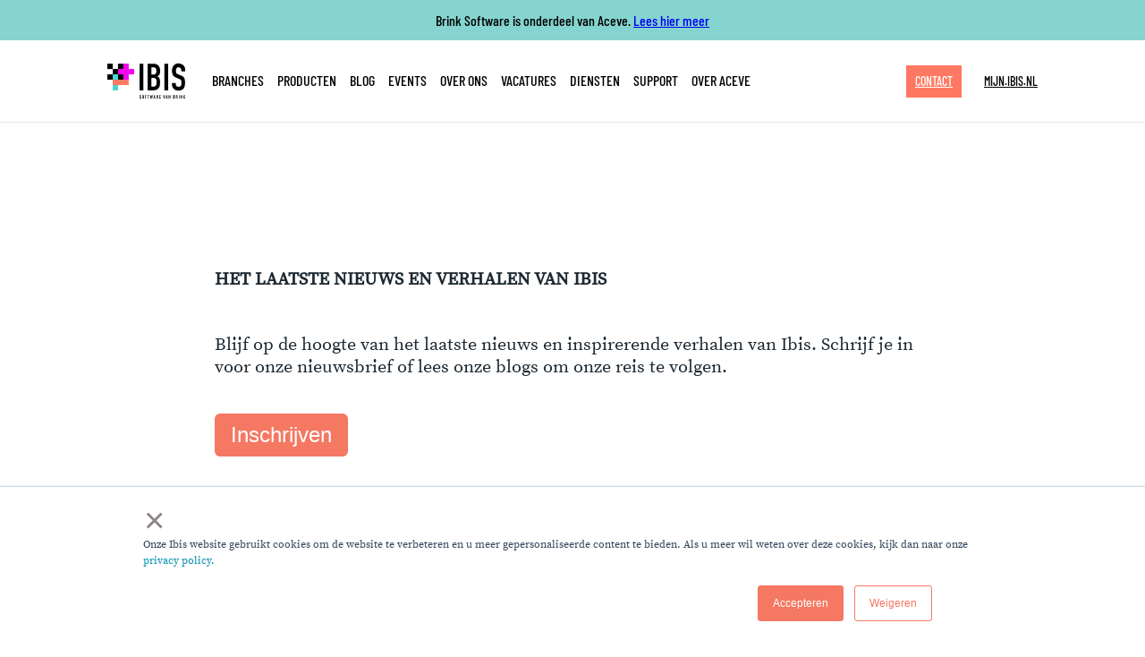

--- FILE ---
content_type: text/html; charset=UTF-8
request_url: https://www.ibis.nl/blogs/page/5
body_size: 15131
content:
<!doctype html><html lang="nl"><head>
        <meta charset="utf-8">
        <title>Ibis blog (5)</title>
        <meta name="description" content=" (5)">
        <meta name="viewport" content="width=device-width, initial-scale=1">

    
    <meta property="og:description" content=" (5)">
    <meta property="og:title" content="Ibis blog (5)">
    <meta name="twitter:description" content=" (5)">
    <meta name="twitter:title" content="Ibis blog (5)">

    

    
    <style>
a.cta_button{-moz-box-sizing:content-box !important;-webkit-box-sizing:content-box !important;box-sizing:content-box !important;vertical-align:middle}.hs-breadcrumb-menu{list-style-type:none;margin:0px 0px 0px 0px;padding:0px 0px 0px 0px}.hs-breadcrumb-menu-item{float:left;padding:10px 0px 10px 10px}.hs-breadcrumb-menu-divider:before{content:'›';padding-left:10px}.hs-featured-image-link{border:0}.hs-featured-image{float:right;margin:0 0 20px 20px;max-width:50%}@media (max-width: 568px){.hs-featured-image{float:none;margin:0;width:100%;max-width:100%}}.hs-screen-reader-text{clip:rect(1px, 1px, 1px, 1px);height:1px;overflow:hidden;position:absolute !important;width:1px}
</style>

<link rel="stylesheet" href="https://www.ibis.nl/hubfs/hub_generated/module_assets/1/52967291304/1758552583384/module_header.min.css">
<link rel="stylesheet" href="https://www.ibis.nl/hubfs/hub_generated/module_assets/1/181677768057/1742673588258/module_breadcrumbs.min.css">
<link rel="stylesheet" href="https://www.ibis.nl/hubfs/hub_generated/module_assets/1/27417886967/1753778621483/module_blog-items.min.css">
<link rel="stylesheet" href="https://www.ibis.nl/hubfs/hub_generated/module_assets/1/25006617670/1751355636963/module_Footer.min.css">
    

    
<!--  Added by GoogleAnalytics integration -->
<script>
var _hsp = window._hsp = window._hsp || [];
_hsp.push(['addPrivacyConsentListener', function(consent) { if (consent.allowed || (consent.categories && consent.categories.analytics)) {
  (function(i,s,o,g,r,a,m){i['GoogleAnalyticsObject']=r;i[r]=i[r]||function(){
  (i[r].q=i[r].q||[]).push(arguments)},i[r].l=1*new Date();a=s.createElement(o),
  m=s.getElementsByTagName(o)[0];a.async=1;a.src=g;m.parentNode.insertBefore(a,m)
})(window,document,'script','//www.google-analytics.com/analytics.js','ga');
  ga('create','UA-26139114-17','auto');
  ga('send','pageview');
}}]);
</script>

<!-- /Added by GoogleAnalytics integration -->

<!--  Added by GoogleTagManager integration -->
<script>
var _hsp = window._hsp = window._hsp || [];
window.dataLayer = window.dataLayer || [];
function gtag(){dataLayer.push(arguments);}

var useGoogleConsentModeV2 = true;
var waitForUpdateMillis = 1000;



var hsLoadGtm = function loadGtm() {
    if(window._hsGtmLoadOnce) {
      return;
    }

    if (useGoogleConsentModeV2) {

      gtag('set','developer_id.dZTQ1Zm',true);

      gtag('consent', 'default', {
      'ad_storage': 'denied',
      'analytics_storage': 'denied',
      'ad_user_data': 'denied',
      'ad_personalization': 'denied',
      'wait_for_update': waitForUpdateMillis
      });

      _hsp.push(['useGoogleConsentModeV2'])
    }

    (function(w,d,s,l,i){w[l]=w[l]||[];w[l].push({'gtm.start':
    new Date().getTime(),event:'gtm.js'});var f=d.getElementsByTagName(s)[0],
    j=d.createElement(s),dl=l!='dataLayer'?'&l='+l:'';j.async=true;j.src=
    'https://www.googletagmanager.com/gtm.js?id='+i+dl;f.parentNode.insertBefore(j,f);
    })(window,document,'script','dataLayer','GTM-TBT58C3');

    window._hsGtmLoadOnce = true;
};

_hsp.push(['addPrivacyConsentListener', function(consent){
  if(consent.allowed || (consent.categories && consent.categories.analytics)){
    hsLoadGtm();
  }
}]);

</script>

<!-- /Added by GoogleTagManager integration -->





<script type="text/javascript">
  _linkedin_partner_id = "5173522";
  window._linkedin_data_partner_ids = window._linkedin_data_partner_ids || [];
  window._linkedin_data_partner_ids.push(_linkedin_partner_id);
  </script><script type="text/javascript">
  (function(l) {
  if (!l){window.lintrk = function(a,b){window.lintrk.q.push([a,b])};
  window.lintrk.q=[]}
  var s = document.getElementsByTagName("script")[0];
  var b = document.createElement("script");
  b.type = "text/javascript";b.async = true;
  b.src = "https://snap.licdn.com/li.lms-analytics/insight.min.js";
  s.parentNode.insertBefore(b, s);})(window.lintrk);
</script>
<noscript>
&lt;img  height="1" width="1" style="display:none;" alt="" src="https://px.ads.linkedin.com/collect/?pid=5173522&amp;amp;fmt=gif"&gt;
</noscript>
<!-- Start VWO Async SmartCode -->
<link rel="preconnect" href="https://dev.visualwebsiteoptimizer.com">
<script type="text/javascript" id="vwoCode">
window._vwo_code ||
(function () {
var w=window,
d=document;
var account_id=1028455,
version=2.2,
settings_tolerance=2000,
hide_element='body',
hide_element_style = 'opacity:0 !important;filter:alpha(opacity=0) !important;background:none !important';
/* DO NOT EDIT BELOW THIS LINE */
if(f=!1,v=d.querySelector('#vwoCode'),cc={},-1<d.URL.indexOf('__vwo_disable__')||w._vwo_code)return;try{var e=JSON.parse(localStorage.getItem('_vwo_'+account_id+'_config'));cc=e&&'object'==typeof e?e:{}}catch(e){}function r(t){try{return decodeURIComponent(t)}catch(e){return t}}var s=function(){var e={combination:[],combinationChoose:[],split:[],exclude:[],uuid:null,consent:null,optOut:null},t=d.cookie||'';if(!t)return e;for(var n,i,o=/(?:^|;\s*)(?:(_vis_opt_exp_(\d+)_combi=([^;]*))|(_vis_opt_exp_(\d+)_combi_choose=([^;]*))|(_vis_opt_exp_(\d+)_split=([^:;]*))|(_vis_opt_exp_(\d+)_exclude=[^;]*)|(_vis_opt_out=([^;]*))|(_vwo_global_opt_out=[^;]*)|(_vwo_uuid=([^;]*))|(_vwo_consent=([^;]*)))/g;null!==(n=o.exec(t));)try{n[1]?e.combination.push({id:n[2],value:r(n[3])}):n[4]?e.combinationChoose.push({id:n[5],value:r(n[6])}):n[7]?e.split.push({id:n[8],value:r(n[9])}):n[10]?e.exclude.push({id:n[11]}):n[12]?e.optOut=r(n[13]):n[14]?e.optOut=!0:n[15]?e.uuid=r(n[16]):n[17]&&(i=r(n[18]),e.consent=i&&3<=i.length?i.substring(0,3):null)}catch(e){}return e}();function i(){var e=function(){if(w.VWO&&Array.isArray(w.VWO))for(var e=0;e<w.VWO.length;e++){var t=w.VWO[e];if(Array.isArray(t)&&('setVisitorId'===t[0]||'setSessionId'===t[0]))return!0}return!1}(),t='a='+account_id+'&u='+encodeURIComponent(w._vis_opt_url||d.URL)+'&vn='+version+'&ph=1'+('undefined'!=typeof platform?'&p='+platform:'')+'&st='+w.performance.now();e||((n=function(){var e,t=[],n={},i=w.VWO&&w.VWO.appliedCampaigns||{};for(e in i){var o=i[e]&&i[e].v;o&&(t.push(e+'-'+o+'-1'),n[e]=!0)}if(s&&s.combination)for(var r=0;r<s.combination.length;r++){var a=s.combination[r];n[a.id]||t.push(a.id+'-'+a.value)}return t.join('|')}())&&(t+='&c='+n),(n=function(){var e=[],t={};if(s&&s.combinationChoose)for(var n=0;n<s.combinationChoose.length;n++){var i=s.combinationChoose[n];e.push(i.id+'-'+i.value),t[i.id]=!0}if(s&&s.split)for(var o=0;o<s.split.length;o++)t[(i=s.split[o]).id]||e.push(i.id+'-'+i.value);return e.join('|')}())&&(t+='&cc='+n),(n=function(){var e={},t=[];if(w.VWO&&Array.isArray(w.VWO))for(var n=0;n<w.VWO.length;n++){var i=w.VWO[n];if(Array.isArray(i)&&'setVariation'===i[0]&&i[1]&&Array.isArray(i[1]))for(var o=0;o<i[1].length;o++){var r,a=i[1][o];a&&'object'==typeof a&&(r=a.e,a=a.v,r&&a&&(e[r]=a))}}for(r in e)t.push(r+'-'+e[r]);return t.join('|')}())&&(t+='&sv='+n)),s&&s.optOut&&(t+='&o='+s.optOut);var n=function(){var e=[],t={};if(s&&s.exclude)for(var n=0;n<s.exclude.length;n++){var i=s.exclude[n];t[i.id]||(e.push(i.id),t[i.id]=!0)}return e.join('|')}();return n&&(t+='&e='+n),s&&s.uuid&&(t+='&id='+s.uuid),s&&s.consent&&(t+='&consent='+s.consent),w.name&&-1<w.name.indexOf('_vis_preview')&&(t+='&pM=true'),w.VWO&&w.VWO.ed&&(t+='&ed='+w.VWO.ed),t}code={nonce:v&&v.nonce,library_tolerance:function(){return'undefined'!=typeof library_tolerance?library_tolerance:void 0},settings_tolerance:function(){return cc.sT||settings_tolerance},hide_element_style:function(){return'{'+(cc.hES||hide_element_style)+'}'},hide_element:function(){return performance.getEntriesByName('first-contentful-paint')[0]?'':'string'==typeof cc.hE?cc.hE:hide_element},getVersion:function(){return version},finish:function(e){var t;f||(f=!0,(t=d.getElementById('_vis_opt_path_hides'))&&t.parentNode.removeChild(t),e&&((new Image).src='https://dev.visualwebsiteoptimizer.com/ee.gif?a='+account_id+e))},finished:function(){return f},addScript:function(e){var t=d.createElement('script');t.type='text/javascript',e.src?t.src=e.src:t.text=e.text,v&&t.setAttribute('nonce',v.nonce),d.getElementsByTagName('head')[0].appendChild(t)},load:function(e,t){t=t||{};var n=new XMLHttpRequest;n.open('GET',e,!0),n.withCredentials=!t.dSC,n.responseType=t.responseType||'text',n.onload=function(){if(t.onloadCb)return t.onloadCb(n,e);200===n.status?_vwo_code.addScript({text:n.responseText}):_vwo_code.finish('&e=loading_failure:'+e)},n.onerror=function(){if(t.onerrorCb)return t.onerrorCb(e);_vwo_code.finish('&e=loading_failure:'+e)},n.send()},init:function(){var e,t=this.settings_tolerance();w._vwo_settings_timer=setTimeout(function(){_vwo_code.finish()},t),'body'!==this.hide_element()?(n=d.createElement('style'),e=(t=this.hide_element())?t+this.hide_element_style():'',t=d.getElementsByTagName('head')[0],n.setAttribute('id','_vis_opt_path_hides'),v&&n.setAttribute('nonce',v.nonce),n.setAttribute('type','text/css'),n.styleSheet?n.styleSheet.cssText=e:n.appendChild(d.createTextNode(e)),t.appendChild(n)):(n=d.getElementsByTagName('head')[0],(e=d.createElement('div')).style.cssText='z-index: 2147483647 !important;position: fixed !important;left: 0 !important;top: 0 !important;width: 100% !important;height: 100% !important;background: white !important;',e.setAttribute('id','_vis_opt_path_hides'),e.classList.add('_vis_hide_layer'),n.parentNode.insertBefore(e,n.nextSibling));var n='https://dev.visualwebsiteoptimizer.com/j.php?'+i();-1!==w.location.search.indexOf('_vwo_xhr')?this.addScript({src:n}):this.load(n+'&x=true',{l:1})}};w._vwo_code=code;code.init();})();
</script>
<!-- End VWO Async SmartCode -->
<link rel="prev" href="https://www.ibis.nl/blogs/page/4">
<link rel="next" href="https://www.ibis.nl/blogs/page/6">
<meta property="og:url" content="https://www.ibis.nl/blogs">
<meta property="og:type" content="blog">
<meta name="twitter:card" content="summary">
<link rel="alternate" type="application/rss+xml" href="https://www.ibis.nl/blogs/rss.xml">
<meta name="twitter:domain" content="www.ibis.nl">
<script src="//platform.linkedin.com/in.js" type="text/javascript">
    lang: nl_NL
</script>

<meta http-equiv="content-language" content="nl">






        <link href="https://www.ibis.nl/hubfs/hub_generated/template_assets/1/14723511126/1768419350397/template_main.min.css" rel="stylesheet">
        <link href="https://www.ibis.nl/hubfs/hub_generated/template_assets/1/66047887221/1742558142857/template_hs-global.min.css" rel="stylesheet">
    <meta name="generator" content="HubSpot"></head>
    <body class="blog-page color-blogs">
<!--  Added by GoogleTagManager integration -->
<noscript><iframe src="https://www.googletagmanager.com/ns.html?id=GTM-TBT58C3" height="0" width="0" style="display:none;visibility:hidden"></iframe></noscript>

<!-- /Added by GoogleTagManager integration -->

      <div id="hs_cos_wrapper_module_16490795621891" class="hs_cos_wrapper hs_cos_wrapper_widget hs_cos_wrapper_type_module" style="" data-hs-cos-general-type="widget" data-hs-cos-type="module">





<header class="cd-header" id="header">
    
    <div class="cta-top" style="background:#85D4CF;color:#000000; ">
      <span>Brink Software is onderdeel van Aceve.</span><span>&nbsp;</span><span><a href="https://cta-service-cms2.hubspot.com/web-interactives/public/v1/track/click?encryptedPayload=AVxigLKQsAvbw6OTc8hPcjlmNGjBp2Fdo%2FzEwS7hnFk%2FgrHdQNObfjQ47AG0IEIUtNwpu%2BlSlcz8jIqxMv%2BQaMocZB%2BkgDdWhwCkyIjr5d0fdsB8BYGHgIeQYhYyLklTBYQR37QzPCJ4vzFbXSqSjmhyEvVumv2RKlSzNzT6dqOWM7IlsBZWs6035y86%2FCkqSqn2PYEO5YtaE8sSUgqv4rOjYcIK%2Bw%3D%3D&amp;portalId=2804826&amp;webInteractiveId=438886909253&amp;webInteractiveContentId=191709298220&amp;containerType=BANNER&amp;pageUrl=https%3A%2F%2Fwww.ibis.nl%2Fbeta%2Fbrink-software-wordt-onderdeel-van-aceve%3FhsCtaAttrib%3D191709298220&amp;pageTitle=Brink+Software+wordt+onderdeel+van+Aceve&amp;referrer=&amp;userAgent=Mozilla%2F5.0+%28Macintosh%3B+Intel+Mac+OS+X+10_15_7%29+AppleWebKit%2F537.36+%28KHTML%2C+like+Gecko%29+Chrome%2F137.0.0.0+Safari%2F537.36&amp;hutk=bb3ed8a884db53009c05114650fb69ef&amp;hssc=80687432.2.1751440595900&amp;hstc=80687432.bb3ed8a884db53009c05114650fb69ef.1741858736451.1751354764264.1751440595900.22&amp;pageId=191964028002&amp;analyticsPageId=191964028002&amp;hsfp=3051637644&amp;canonicalUrl=https%3A%2F%2Fwww.ibis.nl%2Fbeta%2Fbrink-software-wordt-onderdeel-van-aceve&amp;contentType=blog-post" target="_blank" rel="noopener" data-container-navigation-controller="true">Lees hier meer</a></span>
    </div>
    
  <div class="header-wrapper capped">
    <div class="header-column">
    <a href="/?hsLang=nl" class="header-logo">
      <svg version="1.1" xmlns="http://www.w3.org/2000/svg" xmlns:xlink="http://www.w3.org/1999/xlink" x="0px" y="0px" width="87" height="47" viewbox="0 0 87 39.3" style="enable-background:new 0 0 87 39.3;" xml:space="preserve">
        <style type="text/css">
            .st0{fill:#F300EC;}
            .st1{fill:#4AD4CF;}
            .st2{fill:#FF7962;}
        </style>
							<rect id="black-left-top" y="0.3" width="6" height="6" />
							<rect id="black-middle" x="6" y="6.2" width="6" height="6" />
							<rect id="black-right-top" x="11.9" y="0.3" width="6" height="6" />
							<rect id="black-left-bottom" y="12.2" width="6" height="6" />
							<rect id="black-right-bottom" x="11.9" y="12.2" width="6" height="6" />
							<rect id="purple-middle-top" x="17.9" y="0.3" class="st0" width="6" height="6" />
							<rect id="purple-left-middle" x="11.9" y="6.2" class="st0" width="6" height="6" />
							<rect id="purple-middle-middle" x="17.9" y="6.2" class="st0" width="6" height="6" />
							<rect id="purple-middle-right" x="23.9" y="6.2" class="st0" width="6" height="6" />
							<rect id="purple-middle-bottom" x="17.9" y="12.2" class="st0" width="6" height="6" />
							<rect id="green-top" x="6" y="12.2" class="st1" width="6" height="6" />
							<rect id="green-bottom" x="6" y="24.1" class="st1" width="6" height="6" />
							<rect id="orange-left" x="6" y="18.2" class="st2" width="6" height="6" />
							<rect id="orange-middle" x="11.9" y="18.2" class="st2" width="6" height="6" />
							<rect id="orange-right" x="17.9" y="18.2" class="st2" width="6" height="6" />
							<path id="tagline" d="M37.8,36.6h-0.6v-0.1c0-0.1,0-0.2-0.1-0.3C37,36,36.9,36,36.8,36c-0.1,0-0.1,0-0.2,0c0,0-0.1,0.1-0.1,0.1
          c0,0,0,0.1-0.1,0.2c0,0.1,0,0.1,0,0.2c0,0.1,0,0.1,0,0.2c0,0,0,0.1,0,0.1c0,0,0.1,0.1,0.1,0.1c0.1,0,0.1,0.1,0.2,0.1l0.4,0.2
          c0.1,0,0.2,0.1,0.3,0.2c0.1,0.1,0.1,0.1,0.2,0.2c0,0.1,0.1,0.2,0.1,0.3c0,0.1,0,0.2,0,0.4c0,0.2,0,0.3,0,0.4c0,0.1-0.1,0.2-0.2,0.4
          c-0.1,0.1-0.2,0.2-0.3,0.2c-0.1,0.1-0.3,0.1-0.4,0.1c-0.1,0-0.3,0-0.4-0.1c-0.1,0-0.2-0.1-0.3-0.2c-0.1-0.1-0.2-0.2-0.2-0.3
          c0-0.1-0.1-0.2-0.1-0.4v-0.2h0.6v0.2c0,0.1,0,0.2,0.1,0.3c0.1,0.1,0.2,0.1,0.3,0.1c0.1,0,0.1,0,0.2,0c0.1,0,0.1-0.1,0.1-0.1
          c0-0.1,0-0.1,0-0.2c0-0.1,0-0.1,0-0.2c0-0.1,0-0.2,0-0.2c0-0.1,0-0.1,0-0.2c0,0-0.1-0.1-0.1-0.1c-0.1,0-0.1-0.1-0.2-0.1l-0.4-0.2
          c-0.2-0.1-0.4-0.2-0.5-0.4c-0.1-0.2-0.1-0.4-0.1-0.6c0-0.1,0-0.3,0.1-0.4c0-0.1,0.1-0.2,0.2-0.4c0.1-0.1,0.2-0.2,0.3-0.2
          c0.1-0.1,0.3-0.1,0.4-0.1c0.1,0,0.3,0,0.4,0.1c0.1,0,0.2,0.1,0.3,0.2c0.2,0.2,0.2,0.4,0.2,0.6L37.8,36.6z M39,36.4
          c0-0.1,0-0.3,0.1-0.4c0-0.1,0.1-0.2,0.2-0.3c0.1-0.1,0.2-0.1,0.3-0.2c0.2-0.1,0.5-0.1,0.7,0c0.1,0,0.2,0.1,0.3,0.2
          c0.1,0.1,0.2,0.2,0.2,0.3c0.1,0.1,0.1,0.3,0.1,0.4v2c0,0.1,0,0.3-0.1,0.4c0,0.1-0.1,0.2-0.2,0.3c-0.1,0.1-0.2,0.1-0.3,0.2
          c-0.2,0.1-0.5,0.1-0.7,0c-0.1,0-0.2-0.1-0.3-0.2c-0.1-0.1-0.2-0.2-0.2-0.3C39,38.7,39,38.6,39,38.4V36.4z M39.5,38.4
          c0,0.1,0,0.2,0.1,0.3c0.2,0.1,0.4,0.1,0.5,0c0.1-0.1,0.1-0.2,0.1-0.3v-2c0-0.1,0-0.2-0.1-0.3c-0.2-0.1-0.4-0.1-0.5,0
          c-0.1,0.1-0.1,0.2-0.1,0.3V38.4z M42.1,39.3v-3.9h1.6V36h-1.1v1.2h1v0.5h-1v1.7H42.1z M45.5,39.3V36h-0.6v-0.5h1.8V36H46v3.3H45.5z
           M50.7,35.5l-0.6,3.8h-0.5l-0.4-2.5l0,0l-0.4,2.5h-0.5l-0.6-3.9h0.6l0.3,2.5l0,0l0.4-2.5h0.4l0.4,2.5l0,0l0.3-2.5L50.7,35.5z
           M51.5,39.3l0.9-3.9h0.5l0.9,3.9h-0.6L53,38.5h-0.8l-0.2,0.8H51.5z M52.9,38l-0.3-1.4l0,0L52.4,38H52.9z M54.9,39.3v-3.9h0.9
          c0.6,0,1,0.4,1,1.1c0,0.2,0,0.4-0.1,0.6c-0.1,0.2-0.2,0.3-0.4,0.4l0.6,1.8h-0.6l-0.5-1.6h-0.3v1.7H54.9z M55.4,36v1.2h0.3
          c0.1,0,0.2,0,0.2,0c0.1,0,0.1-0.1,0.1-0.1c0-0.1,0.1-0.1,0.1-0.2c0-0.2,0-0.3,0-0.5c0-0.1,0-0.1-0.1-0.2C56,36,55.9,36,55.7,36
          L55.4,36z M58.1,39.3v-3.9h1.6V36h-1.1v1.1h1v0.5h-1v1.1h1.1v0.6H58.1z M64.5,35.5l-0.8,3.9h-0.5l-0.8-3.9h0.6l0.4,2.7l0,0l0.4-2.7
          H64.5z M65.2,39.3l0.9-3.9h0.5l0.9,3.9h-0.5l-0.2-0.8H66l-0.2,0.8H65.2z M66.6,38l-0.3-1.4l0,0L66.1,38H66.6z M68.6,39.3v-3.9h0.5
          l0.8,2.3l0,0v-2.3h0.6v3.9H70L69.1,37l0,0v2.3H68.6z M73.6,39.3v-3.9h0.8c0.2,0,0.3,0,0.5,0.1c0.1,0,0.2,0.1,0.3,0.2
          c0.1,0.1,0.1,0.2,0.2,0.3c0,0.1,0.1,0.2,0.1,0.4v0.1c0,0.1,0,0.2,0,0.3c0,0.1,0,0.1-0.1,0.2c-0.1,0.1-0.2,0.2-0.3,0.3
          c0.1,0.1,0.2,0.1,0.3,0.3c0.1,0.2,0.1,0.3,0.1,0.5v0.2c0,0.3-0.1,0.6-0.2,0.8c-0.2,0.2-0.5,0.3-0.8,0.3L73.6,39.3z M74.2,36V37h0.2
          c0.1,0,0.3,0,0.4-0.1c0.1-0.1,0.1-0.3,0.1-0.4c0-0.1,0-0.3-0.1-0.4C74.7,36,74.5,36,74.4,36L74.2,36z M74.2,37.5v1.2h0.2
          c0.1,0,0.2,0,0.3,0c0.1,0,0.1-0.1,0.1-0.1c0-0.1,0.1-0.1,0.1-0.2c0-0.1,0-0.2,0-0.3c0-0.1,0-0.2,0-0.3c0-0.1,0-0.1-0.1-0.2
          c0-0.1-0.1-0.1-0.1-0.1c-0.1,0-0.2,0-0.2,0L74.2,37.5z M76.7,39.3v-3.9h0.9c0.6,0,1,0.4,1,1.1c0,0.2,0,0.4-0.1,0.6
          c-0.1,0.2-0.2,0.3-0.4,0.4l0.6,1.8h-0.6l-0.5-1.6h-0.3v1.7H76.7z M77.2,36v1.2h0.3c0.1,0,0.2,0,0.2,0c0.1,0,0.1-0.1,0.1-0.1
          c0-0.1,0.1-0.1,0.1-0.2c0-0.2,0-0.3,0-0.5c0-0.1,0-0.1-0.1-0.2C77.8,36,77.7,36,77.5,36L77.2,36z M79.9,39.3v-3.9h0.6v3.9H79.9z
           M81.7,39.3v-3.9h0.5l0.8,2.3l0,0v-2.3h0.6v3.9h-0.5L82.3,37l0,0v2.3H81.7z M85,39.3v-3.9h0.6v1.8l0,0l0.8-1.8h0.6L86.1,37l0.9,2.3
          h-0.6l-0.6-1.7l-0.3,0.6v1.2H85z" />
							<path id="brand" d="M35.9,30.1V0.3h4.3v29.9H35.9z M45,30.1V0.3h6.3c1.2,0,2.4,0.2,3.5,0.6c0.9,0.4,1.7,1,2.4,1.7
          c0.6,0.7,1.1,1.5,1.3,2.4C58.9,5.9,59,6.9,59,7.8v1.1c0,0.7-0.1,1.4-0.2,2.1c-0.1,0.5-0.3,1-0.6,1.5c-0.6,0.8-1.3,1.5-2.2,2
          c1,0.4,1.8,1.2,2.2,2.1c0.5,0.9,0.7,2.2,0.7,3.8V22c0,2.6-0.6,4.6-1.9,6c-1.3,1.4-3.3,2.1-6.2,2.1L45,30.1z M49.3,4.3v8.2h1.9
          c1.4,0,2.4-0.4,2.9-1.1c0.5-0.7,0.7-1.7,0.7-3.1c0-1.3-0.3-2.4-0.8-3c-0.5-0.7-1.5-1-3-1L49.3,4.3z M49.3,16.3v9.6h1.9
          c0.7,0,1.4-0.1,2.1-0.4c0.5-0.2,0.9-0.6,1.1-1.1c0.3-0.5,0.4-1,0.5-1.6c0.1-0.6,0.1-1.3,0.1-2c0-0.7,0-1.3-0.1-2
          c-0.1-0.5-0.2-1-0.5-1.4c-0.3-0.4-0.7-0.7-1.1-0.9c-0.6-0.2-1.3-0.3-1.9-0.3L49.3,16.3z M63.8,30.1V0.3h4.3v29.9H63.8z M87,8.9h-4.3
          v-1c0-0.9-0.2-1.8-0.7-2.5c-0.5-0.7-1.3-1.1-2.4-1.1c-0.5,0-1,0.1-1.4,0.4c-0.4,0.2-0.7,0.5-0.9,0.8c-0.2,0.4-0.4,0.8-0.5,1.2
          c-0.1,0.5-0.1,1-0.1,1.4c0,0.5,0,1,0.1,1.5c0,0.4,0.1,0.7,0.3,1.1c0.2,0.3,0.4,0.6,0.7,0.8c0.4,0.3,0.9,0.5,1.3,0.7l3.3,1.3
          c0.8,0.3,1.6,0.7,2.3,1.3c0.6,0.5,1.1,1,1.4,1.7c0.3,0.7,0.5,1.5,0.6,2.3c0.1,1,0.2,1.9,0.2,2.9c0,1.2-0.1,2.4-0.4,3.5
          c-0.2,1-0.6,1.9-1.2,2.7c-0.6,0.8-1.4,1.4-2.3,1.8c-1.1,0.5-2.3,0.7-3.5,0.7c-1,0-2-0.2-2.9-0.5c-0.9-0.3-1.7-0.9-2.3-1.5
          c-0.7-0.6-1.2-1.4-1.5-2.2c-0.4-0.9-0.6-1.8-0.6-2.8v-1.6h4.3v1.3c0,0.8,0.2,1.5,0.7,2.1c0.5,0.6,1.3,0.9,2.4,0.9
          c0.6,0,1.2-0.1,1.7-0.3c0.4-0.2,0.7-0.5,1-0.9c0.2-0.4,0.4-0.9,0.4-1.4c0-0.5,0.1-1.2,0.1-1.8c0-0.6,0-1.3-0.1-1.9
          c0-0.4-0.2-0.8-0.4-1.2c-0.2-0.3-0.5-0.6-0.8-0.7c-0.4-0.2-0.8-0.4-1.3-0.6L77,15.9c-1.9-0.8-3.1-1.8-3.8-3c-0.7-1.5-1-3.1-1-4.7
          c0-1.1,0.2-2.2,0.5-3.2c0.3-1,0.8-1.8,1.4-2.6c0.6-0.7,1.4-1.3,2.3-1.8c1-0.5,2.2-0.7,3.3-0.6c1,0,2,0.2,2.9,0.6
          C83.6,1,84.3,1.5,85,2.1C86.3,3.4,87,5,87,6.8V8.9z" />
        </svg>
    </a> 
      <div class="headernav">
        <div class="headernav__content">
          <span id="hs_cos_wrapper_module_16490795621891_" class="hs_cos_wrapper hs_cos_wrapper_widget hs_cos_wrapper_type_menu" style="" data-hs-cos-general-type="widget" data-hs-cos-type="menu"><div id="hs_menu_wrapper_module_16490795621891_" class="hs-menu-wrapper active-branch flyouts hs-menu-flow-horizontal" role="navigation" data-sitemap-name="default" data-menu-id="40694085543" aria-label="Navigation Menu">
 <ul role="menu">
  <li class="hs-menu-item hs-menu-depth-1 hs-item-has-children" role="none"><a href="javascript:;" aria-haspopup="true" aria-expanded="false" role="menuitem">Branches</a>
   <ul role="menu" class="hs-menu-children-wrapper">
    <li class="hs-menu-item hs-menu-depth-2" role="none"><a href="https://www.ibis.nl/branches/bouw" role="menuitem">Bouw</a></li>
    <li class="hs-menu-item hs-menu-depth-2" role="none"><a href="https://www.ibis.nl/branches/infra" role="menuitem">Infra</a></li>
    <li class="hs-menu-item hs-menu-depth-2" role="none"><a href="https://www.ibis.nl/branches/installatietechniek" role="menuitem">Installatietechniek</a></li>
    <li class="hs-menu-item hs-menu-depth-2" role="none"><a href="/branches/vastgoed" role="menuitem">Vastgoed</a></li>
   </ul></li>
  <li class="hs-menu-item hs-menu-depth-1 hs-item-has-children" role="none"><a href="javascript:;" aria-haspopup="true" aria-expanded="false" role="menuitem">Producten</a>
   <ul role="menu" class="hs-menu-children-wrapper">
    <li class="hs-menu-item hs-menu-depth-2 hs-item-has-children" role="none"><a href="https://www.ibis.nl/producten/calculeren-en-kostenraming" role="menuitem">Calculeren en Kostenraming</a>
     <ul role="menu" class="hs-menu-children-wrapper">
      <li class="hs-menu-item hs-menu-depth-3" role="none"><a href="https://www.ibis.nl/producten/calculeren-en-kostenraming/bouw" role="menuitem">Bouw</a></li>
      <li class="hs-menu-item hs-menu-depth-3" role="none"><a href="https://www.ibis.nl/producten/calculeren-en-kostenraming/infra" role="menuitem">Infra</a></li>
      <li class="hs-menu-item hs-menu-depth-3" role="none"><a href="https://www.ibis.nl/producten/calculeren-en-kostenraming/installatietechniek" role="menuitem">Installatietechniek</a></li>
      <li class="hs-menu-item hs-menu-depth-3" role="none"><a href="https://www.ibis.nl/producten/calculeren-en-kostenraming/vastgoed" role="menuitem">Vastgoed</a></li>
     </ul></li>
    <li class="hs-menu-item hs-menu-depth-2 hs-item-has-children" role="none"><a href="/producten/specificeren" role="menuitem">Specificeren</a>
     <ul role="menu" class="hs-menu-children-wrapper">
      <li class="hs-menu-item hs-menu-depth-3" role="none"><a href="https://www.ibis.nl/producten/specificeren/raw" role="menuitem">RAW</a></li>
     </ul></li>
    <li class="hs-menu-item hs-menu-depth-2 hs-item-has-children" role="none"><a href="https://www.ibis.nl/producten/bewaken/besteksadministratie-voor-infra" role="menuitem">Bewaken</a>
     <ul role="menu" class="hs-menu-children-wrapper">
      <li class="hs-menu-item hs-menu-depth-3" role="none"><a href="https://www.ibis.nl/producten/bewaken/besteksadministratie-voor-infra" role="menuitem">Besteksadministratie voor Infra</a></li>
     </ul></li>
    <li class="hs-menu-item hs-menu-depth-2 hs-item-has-children" role="none"><a href="/producten/artikelen-service" role="menuitem">Ibis Artikelen Service</a>
     <ul role="menu" class="hs-menu-children-wrapper">
      <li class="hs-menu-item hs-menu-depth-3" role="none"><a href="https://www.ibis.nl/producten/artikelen-service/artikelen-service-fabrikanten" role="menuitem">Ibis Artikelen Service voor Fabrikanten</a></li>
      <li class="hs-menu-item hs-menu-depth-3" role="none"><a href="https://www.ibis.nl/producten/artikelen-service/artikelen-service-gebruikers" role="menuitem">Ibis Artikelen Service voor Gebruikers</a></li>
     </ul></li>
    <li class="hs-menu-item hs-menu-depth-2" role="none"><a href="https://www.milieuimpact.nl/" role="menuitem" target="_blank" rel="noopener">Ibis voor Milieu Impact</a></li>
   </ul></li>
  <li class="hs-menu-item hs-menu-depth-1" role="none"><a href="https://www.ibis.nl/blogs" role="menuitem">Blog</a></li>
  <li class="hs-menu-item hs-menu-depth-1" role="none"><a href="https://www.ibis.nl/beta/tag/events" role="menuitem">Events</a></li>
  <li class="hs-menu-item hs-menu-depth-1 hs-item-has-children" role="none"><a href="javascript:;" aria-haspopup="true" aria-expanded="false" role="menuitem">Over ons</a>
   <ul role="menu" class="hs-menu-children-wrapper">
    <li class="hs-menu-item hs-menu-depth-2" role="none"><a href="https://www.ibis.nl/iso-certificaat" role="menuitem">ISO Certificaat</a></li>
    <li class="hs-menu-item hs-menu-depth-2" role="none"><a href="https://www.ibis.nl/microsoft-certificaat" role="menuitem">Microsoft Certificaat</a></li>
    <li class="hs-menu-item hs-menu-depth-2" role="none"><a href="https://www.ibis.nl/nldigital" role="menuitem">NLdigital</a></li>
    <li class="hs-menu-item hs-menu-depth-2" role="none"><a href="https://www.ibis.nl/contact" role="menuitem">Contact</a></li>
   </ul></li>
  <li class="hs-menu-item hs-menu-depth-1" role="none"><a href="https://www.ibis.nl/vacatures" role="menuitem">Vacatures</a></li>
  <li class="hs-menu-item hs-menu-depth-1 hs-item-has-children" role="none"><a href="javascript:;" aria-haspopup="true" aria-expanded="false" role="menuitem">Diensten</a>
   <ul role="menu" class="hs-menu-children-wrapper">
    <li class="hs-menu-item hs-menu-depth-2" role="none"><a href="https://www.ibis.nl/beta/tag/cursus" role="menuitem">Cursus</a></li>
    <li class="hs-menu-item hs-menu-depth-2" role="none"><a href="https://www.ibis.nl/beta/consultancy-online-of-op-locatie" role="menuitem">Consultancy</a></li>
    <li class="hs-menu-item hs-menu-depth-2" role="none"><a href="https://www.ibis.nl/webinars" role="menuitem">Webinars</a></li>
   </ul></li>
  <li class="hs-menu-item hs-menu-depth-1 hs-item-has-children" role="none"><a href="javascript:;" aria-haspopup="true" aria-expanded="false" role="menuitem">Support</a>
   <ul role="menu" class="hs-menu-children-wrapper">
    <li class="hs-menu-item hs-menu-depth-2" role="none"><a href="https://www.ibis.nl/teamviewer" role="menuitem">Teamviewer</a></li>
    <li class="hs-menu-item hs-menu-depth-2" role="none"><a href="https://cryptshare.ibis.nl" role="menuitem">Cryptshare</a></li>
    <li class="hs-menu-item hs-menu-depth-2" role="none"><a href="https://www.ibis.nl/downloads-0" role="menuitem">Downloads</a></li>
    <li class="hs-menu-item hs-menu-depth-2" role="none"><a href="https://www.ibis.nl/status-ibis-software" role="menuitem">Status Ibis software</a></li>
   </ul></li>
  <li class="hs-menu-item hs-menu-depth-1" role="none"><a href="https://www.ibis.nl/over-aceve" role="menuitem">Over Aceve</a></li>
 </ul>
</div></span>
          
        </div>
      </div>
    </div>
    <div class="button-wrapper">
    <div id="header-mijnibis-js" class="header-column">
      
        <a class="header-btn" style="background-color:#ff7962!important; color: white;padding: 10px;" href="https://www.ibis.nl/contact?hsLang=nl" target="_blank">Contact</a>
      
      
      
	        <a class="header-btn" href="https://mijn.ibis.nl" target="_blank">mijn.ibis.nl</a>
         
      
			<div class="menu-icon hover-target desktop-hide" id="menu-button">
				<span class="menu-icon__line menu-icon__line-left"></span>
				<span class="menu-icon__line"></span>
				<span class="menu-icon__line menu-icon__line-right"></span>
			</div>
		</div>
    <div id="header-destination-js" class="hidden">
    </div>
    
  </div>         
 </div>
</header>
<div class="nav nav-mobile">
  <div class="nav__content">
    <span id="hs_cos_wrapper_module_16490795621891_main_menu" class="hs_cos_wrapper hs_cos_wrapper_widget hs_cos_wrapper_type_menu" style="" data-hs-cos-general-type="widget" data-hs-cos-type="menu"><div id="hs_menu_wrapper_module_16490795621891_main_menu" class="hs-menu-wrapper active-branch no-flyouts hs-menu-flow-horizontal" role="navigation" data-sitemap-name="Default" data-menu-id="40694085543" aria-label="Navigation Menu">
 <ul role="menu">
  <li class="hs-menu-item hs-menu-depth-1 hs-item-has-children" role="none"><a href="javascript:;" aria-haspopup="true" aria-expanded="false" role="menuitem">Branches</a>
   <ul role="menu" class="hs-menu-children-wrapper">
    <li class="hs-menu-item hs-menu-depth-2" role="none"><a href="https://www.ibis.nl/branches/bouw" role="menuitem">Bouw</a></li>
    <li class="hs-menu-item hs-menu-depth-2" role="none"><a href="https://www.ibis.nl/branches/infra" role="menuitem">Infra</a></li>
    <li class="hs-menu-item hs-menu-depth-2" role="none"><a href="https://www.ibis.nl/branches/installatietechniek" role="menuitem">Installatietechniek</a></li>
    <li class="hs-menu-item hs-menu-depth-2" role="none"><a href="/branches/vastgoed" role="menuitem">Vastgoed</a></li>
   </ul></li>
  <li class="hs-menu-item hs-menu-depth-1 hs-item-has-children" role="none"><a href="javascript:;" aria-haspopup="true" aria-expanded="false" role="menuitem">Producten</a>
   <ul role="menu" class="hs-menu-children-wrapper">
    <li class="hs-menu-item hs-menu-depth-2 hs-item-has-children" role="none"><a href="https://www.ibis.nl/producten/calculeren-en-kostenraming" role="menuitem">Calculeren en Kostenraming</a>
     <ul role="menu" class="hs-menu-children-wrapper">
      <li class="hs-menu-item hs-menu-depth-3" role="none"><a href="https://www.ibis.nl/producten/calculeren-en-kostenraming/bouw" role="menuitem">Bouw</a></li>
      <li class="hs-menu-item hs-menu-depth-3" role="none"><a href="https://www.ibis.nl/producten/calculeren-en-kostenraming/infra" role="menuitem">Infra</a></li>
      <li class="hs-menu-item hs-menu-depth-3" role="none"><a href="https://www.ibis.nl/producten/calculeren-en-kostenraming/installatietechniek" role="menuitem">Installatietechniek</a></li>
      <li class="hs-menu-item hs-menu-depth-3" role="none"><a href="https://www.ibis.nl/producten/calculeren-en-kostenraming/vastgoed" role="menuitem">Vastgoed</a></li>
     </ul></li>
    <li class="hs-menu-item hs-menu-depth-2 hs-item-has-children" role="none"><a href="/producten/specificeren" role="menuitem">Specificeren</a>
     <ul role="menu" class="hs-menu-children-wrapper">
      <li class="hs-menu-item hs-menu-depth-3" role="none"><a href="https://www.ibis.nl/producten/specificeren/raw" role="menuitem">RAW</a></li>
     </ul></li>
    <li class="hs-menu-item hs-menu-depth-2 hs-item-has-children" role="none"><a href="https://www.ibis.nl/producten/bewaken/besteksadministratie-voor-infra" role="menuitem">Bewaken</a>
     <ul role="menu" class="hs-menu-children-wrapper">
      <li class="hs-menu-item hs-menu-depth-3" role="none"><a href="https://www.ibis.nl/producten/bewaken/besteksadministratie-voor-infra" role="menuitem">Besteksadministratie voor Infra</a></li>
     </ul></li>
    <li class="hs-menu-item hs-menu-depth-2 hs-item-has-children" role="none"><a href="/producten/artikelen-service" role="menuitem">Ibis Artikelen Service</a>
     <ul role="menu" class="hs-menu-children-wrapper">
      <li class="hs-menu-item hs-menu-depth-3" role="none"><a href="https://www.ibis.nl/producten/artikelen-service/artikelen-service-fabrikanten" role="menuitem">Ibis Artikelen Service voor Fabrikanten</a></li>
      <li class="hs-menu-item hs-menu-depth-3" role="none"><a href="https://www.ibis.nl/producten/artikelen-service/artikelen-service-gebruikers" role="menuitem">Ibis Artikelen Service voor Gebruikers</a></li>
     </ul></li>
    <li class="hs-menu-item hs-menu-depth-2" role="none"><a href="https://www.milieuimpact.nl/" role="menuitem" target="_blank" rel="noopener">Ibis voor Milieu Impact</a></li>
   </ul></li>
  <li class="hs-menu-item hs-menu-depth-1" role="none"><a href="https://www.ibis.nl/blogs" role="menuitem">Blog</a></li>
  <li class="hs-menu-item hs-menu-depth-1" role="none"><a href="https://www.ibis.nl/beta/tag/events" role="menuitem">Events</a></li>
  <li class="hs-menu-item hs-menu-depth-1 hs-item-has-children" role="none"><a href="javascript:;" aria-haspopup="true" aria-expanded="false" role="menuitem">Over ons</a>
   <ul role="menu" class="hs-menu-children-wrapper">
    <li class="hs-menu-item hs-menu-depth-2" role="none"><a href="https://www.ibis.nl/iso-certificaat" role="menuitem">ISO Certificaat</a></li>
    <li class="hs-menu-item hs-menu-depth-2" role="none"><a href="https://www.ibis.nl/microsoft-certificaat" role="menuitem">Microsoft Certificaat</a></li>
    <li class="hs-menu-item hs-menu-depth-2" role="none"><a href="https://www.ibis.nl/nldigital" role="menuitem">NLdigital</a></li>
    <li class="hs-menu-item hs-menu-depth-2" role="none"><a href="https://www.ibis.nl/contact" role="menuitem">Contact</a></li>
   </ul></li>
  <li class="hs-menu-item hs-menu-depth-1" role="none"><a href="https://www.ibis.nl/vacatures" role="menuitem">Vacatures</a></li>
  <li class="hs-menu-item hs-menu-depth-1 hs-item-has-children" role="none"><a href="javascript:;" aria-haspopup="true" aria-expanded="false" role="menuitem">Diensten</a>
   <ul role="menu" class="hs-menu-children-wrapper">
    <li class="hs-menu-item hs-menu-depth-2" role="none"><a href="https://www.ibis.nl/beta/tag/cursus" role="menuitem">Cursus</a></li>
    <li class="hs-menu-item hs-menu-depth-2" role="none"><a href="https://www.ibis.nl/beta/consultancy-online-of-op-locatie" role="menuitem">Consultancy</a></li>
    <li class="hs-menu-item hs-menu-depth-2" role="none"><a href="https://www.ibis.nl/webinars" role="menuitem">Webinars</a></li>
   </ul></li>
  <li class="hs-menu-item hs-menu-depth-1 hs-item-has-children" role="none"><a href="javascript:;" aria-haspopup="true" aria-expanded="false" role="menuitem">Support</a>
   <ul role="menu" class="hs-menu-children-wrapper">
    <li class="hs-menu-item hs-menu-depth-2" role="none"><a href="https://www.ibis.nl/teamviewer" role="menuitem">Teamviewer</a></li>
    <li class="hs-menu-item hs-menu-depth-2" role="none"><a href="https://cryptshare.ibis.nl" role="menuitem">Cryptshare</a></li>
    <li class="hs-menu-item hs-menu-depth-2" role="none"><a href="https://www.ibis.nl/downloads-0" role="menuitem">Downloads</a></li>
    <li class="hs-menu-item hs-menu-depth-2" role="none"><a href="https://www.ibis.nl/status-ibis-software" role="menuitem">Status Ibis software</a></li>
   </ul></li>
  <li class="hs-menu-item hs-menu-depth-1" role="none"><a href="https://www.ibis.nl/over-aceve" role="menuitem">Over Aceve</a></li>
 </ul>
</div></span>
  </div>
</div></div>
      <div id="hs_cos_wrapper_module_17295878078824" class="hs_cos_wrapper hs_cos_wrapper_widget hs_cos_wrapper_type_module" style="" data-hs-cos-general-type="widget" data-hs-cos-type="module"></div>
      <div id="hs_cos_wrapper_module_17210444833066" class="hs_cos_wrapper hs_cos_wrapper_widget hs_cos_wrapper_type_module" style="" data-hs-cos-general-type="widget" data-hs-cos-type="module"><div class="blog-wrapper">  
<div class="capped capped-blog" style="display:block;">


  
  
  <div class="blog-intro"><p style="font-size: 20px;"><strong>HET LAATSTE NIEUWS EN VERHALEN VAN IBIS</strong></p>
<p><br data-start="139" data-end="142"><span style="font-size: 20px;">Blijf op de hoogte van het laatste nieuws en inspirerende verhalen van Ibis. Schrijf je in voor onze nieuwsbrief of lees onze blogs om onze reis te volgen.</span><br><br></p>
<p><!--HubSpot Call-to-Action Code --><span class="hs-cta-wrapper" id="hs-cta-wrapper-57edb2ed-6412-433f-8919-362c0ad01ff9"><span class="hs-cta-node hs-cta-57edb2ed-6412-433f-8919-362c0ad01ff9" id="hs-cta-57edb2ed-6412-433f-8919-362c0ad01ff9"><!--[if lte IE 8]><div id="hs-cta-ie-element"></div><![endif]--><a href="https://cta-redirect.hubspot.com/cta/redirect/2804826/57edb2ed-6412-433f-8919-362c0ad01ff9"><img class="hs-cta-img" id="hs-cta-img-57edb2ed-6412-433f-8919-362c0ad01ff9" style="border-width:0px;" src="https://no-cache.hubspot.com/cta/default/2804826/57edb2ed-6412-433f-8919-362c0ad01ff9.png" alt="Inschrijven"></a></span><script charset="utf-8" src="/hs/cta/cta/current.js"></script><script type="text/javascript"> hbspt.cta._relativeUrls=true;hbspt.cta.load(2804826, '57edb2ed-6412-433f-8919-362c0ad01ff9', {"useNewLoader":"true","region":"na1"}); </script></span><!-- end HubSpot Call-to-Action Code --></p></div>
  
  <div class="blog-posts">
    <div class="pillar-page-latest__title pillar-page-latest__title--is-courses">
       <ul>
         
            <li>
              <a href="/beta/tag/ibis-voor-milieu-impact?hsLang=nl" class="blog-tag  " data-tag="Ibis voor Milieu Impact">Ibis voor Milieu Impact</a>
            </li>
          
            <li>
              <a href="/beta/tag/ibis-artikelen-service?hsLang=nl" class="blog-tag  " data-tag="Ibis Artikelen Service">Ibis Artikelen Service</a>
            </li>
          
            <li>
              <a href="/beta/tag/bouw?hsLang=nl" class="blog-tag  " data-tag="bouw">bouw</a>
            </li>
          
            <li>
              <a href="/beta/tag/infra?hsLang=nl" class="blog-tag  " data-tag="Infra">Infra</a>
            </li>
          
            <li>
              <a href="/beta/tag/installatietechniek?hsLang=nl" class="blog-tag  " data-tag="installatietechniek">installatietechniek</a>
            </li>
          
            <li>
              <a href="/beta/tag/update?hsLang=nl" class="blog-tag  " data-tag="Update">Update</a>
            </li>
          
            <li>
              <a href="/beta/tag/events?hsLang=nl" class="blog-tag  " data-tag="Events">Events</a>
            </li>
          
        </ul>
      </div>
  
    
    
      
        <div class="blog-item">
          <div class="blog-item-col">
            <h2><a href="https://www.ibis.nl/blogs/ibis-meten-pro-opsplitsen">Ibis Meten Pro: meer uit BIM halen met opsplitsen</a></h2>
            <p><span data-contrast="auto" xml:lang="NL-NL" lang="NL-NL"><span data-ccp-parastyle="Normal (Web)">Ibis Meten Pro </span><span data-ccp-parastyle="Normal (Web)">is </span><span data-ccp-parastyle="Normal (Web)">onlangs </span><span data-ccp-parastyle="Normal (Web)">uitgebreid </span><span data-ccp-parastyle="Normal (Web)">om zo veel mogelijk hoeveelheden uit een BIM-model over te </span><span data-ccp-parastyle="Normal (Web)">kunnen </span><span data-ccp-parastyle="Normal (Web)">nemen in de begroting. </span><span data-ccp-parastyle="Normal (Web)">H</span><span data-ccp-parastyle="Normal (Web)">et </span><span data-ccp-parastyle="Normal (Web)">is </span><span data-ccp-parastyle="Normal (Web)">nu mogelijk om...</span></span></p>
            
              <div class="blog-post__metadata">
                25 juni 2024
              </div>
            
          </div>
          
            <div class="blog-item-col">
              <a href="https://www.ibis.nl/blogs/ibis-meten-pro-opsplitsen"><img src="https://www.ibis.nl/hubfs/stap-2-2.png" alt=""></a>
            </div>
          
        </div>
      
    
      
        <div class="blog-item">
          <div class="blog-item-col">
            <h2><a href="https://www.ibis.nl/blogs/ibis-calculeren-voor-bouw-en-installatietechniek-versie-3.0-2">Ibis Calculeren voor Bouw en Installatietechniek&nbsp; versie 3.0</a></h2>
            <p style="margin-top: 0cm; margin-right: 0cm; margin-bottom: 0cm; padding-left: 0cm;">In november hebben we voor het eerst uitgebreid stilgestaan bij de ontwikkeling van de volgende grote versie van Ibis Calculeren voor Bouw en...</p>
            
              <div class="blog-post__metadata">
                18 juni 2024
              </div>
            
          </div>
          
            <div class="blog-item-col">
              <a href="https://www.ibis.nl/blogs/ibis-calculeren-voor-bouw-en-installatietechniek-versie-3.0-2"><img src="https://www.ibis.nl/hubfs/_update%20bouw%20versie%203.0%20nieuwsbrief%20alleen%20afbeelding.png" alt=""></a>
            </div>
          
        </div>
      
    
      
        <div class="blog-item">
          <div class="blog-item-col">
            <h2><a href="https://www.ibis.nl/blogs/ibis-meten-in-bim-stopt-per-1-juni-2024">Ibis Meten in BIM stopt per 1 juni 2024</a></h2>
            <p><span data-contrast="auto" xml:lang="NL-NL" lang="NL-NL"><span>Eind februari is Ibis Meten Pro gelanceerd als volwaardige vervanger van Ibis Meten in BIM. Na een overstapperiode van drie maanden, op 1 juni, stopt...</span></span></p>
            
              <div class="blog-post__metadata">
                12 juni 2024
              </div>
            
          </div>
          
            <div class="blog-item-col">
              <a href="https://www.ibis.nl/blogs/ibis-meten-in-bim-stopt-per-1-juni-2024"><img src="https://www.ibis.nl/hubfs/blog-hoofdplaatje.png" alt=""></a>
            </div>
          
        </div>
      
    
      
        <div class="blog-item">
          <div class="blog-item-col">
            <h2><a href="https://www.ibis.nl/blogs/waterschap-zuiderzeeland-digitaal-goedkeuren-bespaart-tijd-en-voorkomt-fouten">Waterschap Zuiderzeeland: “Digitaal goedkeuren bespaart tijd en voorkomt fouten”</a></h2>
            <p>Waterschap Zuiderzeeland in Lelystad is de beheerder van de waterkwaliteit en -kwantiteit voor zo’n 400.000 inwoners van de provincie Flevoland en...</p>
            
              <div class="blog-post__metadata">
                7 mei 2024
              </div>
            
          </div>
          
            <div class="blog-item-col">
              <a href="https://www.ibis.nl/blogs/waterschap-zuiderzeeland-digitaal-goedkeuren-bespaart-tijd-en-voorkomt-fouten"><img src="https://www.ibis.nl/hubfs/Innovatieve%20maaiboot.jpg" alt=""></a>
            </div>
          
        </div>
      
    
      
        <div class="blog-item">
          <div class="blog-item-col">
            <h2><a href="https://www.ibis.nl/blogs/cursus-ibis-specificeren-voor-raw">Cursus Ibis Specificeren voor RAW</a></h2>
            <p><span>Bekend</span><span> worden met de nieuwe functionaliteiten en efficiënter gebruik maken van Ibis Specificeren voor RAW? Schrijf je dan nu in! Volg je de cursus...</span></p><!--more-->
            
              <div class="blog-post__metadata">
                19 april 2024
              </div>
            
          </div>
          
            <div class="blog-item-col">
              <a href="https://www.ibis.nl/blogs/cursus-ibis-specificeren-voor-raw"><img src="https://www.ibis.nl/hubfs/Brink%20Corporate%20Beelden/BRK-Smart-Teams-00009.jpg" alt=""></a>
            </div>
          
        </div>
      
    
      
    
      
        <div class="blog-item">
          <div class="blog-item-col">
            <h2><a href="https://www.ibis.nl/blogs/a.s.f.-fischer-wij-ondersteunen-de-keten-met-data-uit-ibis-artikelen-service">A.S.F. Fischer: “Wij ondersteunen de keten met data uit Ibis Artikelen Service”</a></h2>
            <p>A.S.F. Fischer in Lelystad is een importeur en conceptleverancier van bevestigingsmaterialen voor de professionele bouwsector. Om het complete...</p>
            
              <div class="blog-post__metadata">
                3 april 2024
              </div>
            
          </div>
          
            <div class="blog-item-col">
              <a href="https://www.ibis.nl/blogs/a.s.f.-fischer-wij-ondersteunen-de-keten-met-data-uit-ibis-artikelen-service"><img src="https://www.ibis.nl/hubfs/Fisher-2646-1.jpg" alt=""></a>
            </div>
          
        </div>
      
    
      
        <div class="blog-item">
          <div class="blog-item-col">
            <h2><a href="https://www.ibis.nl/blogs/duurzame-eisen-moederbestek.nl-praktisch-toepasbaar-in-ibis-specificeren-voor-raw">Duurzame eisen Moederbestek.nl praktisch toepasbaar in Ibis Specificeren voor RAW</a></h2>
            <p>Opdrachtgevers staan voor de uitdaging om duurzaamheid te integreren in hun inkoopprocessen voor projecten. Moederbestek.nl biedt een praktische...</p>
            
              <div class="blog-post__metadata">
                15 februari 2024
              </div>
            
          </div>
          
            <div class="blog-item-col">
              <a href="https://www.ibis.nl/blogs/duurzame-eisen-moederbestek.nl-praktisch-toepasbaar-in-ibis-specificeren-voor-raw"><img src="https://www.ibis.nl/hubfs/Afbeelding2-2.png" alt=""></a>
            </div>
          
        </div>
      
    
      
        <div class="blog-item">
          <div class="blog-item-col">
            <h2><a href="https://www.ibis.nl/blogs/ib-data-gaat-groei-versnellen-met-investering-van-brink-software-en-ecfg">IB Data gaat groei versnellen met investering van Brink Software en ECFG</a></h2>
            <p>Brink Software en ECFG (via haar investeringsfonds ECFG Ventures III) investeren samen in de volgende groeifase van IB Data. Dat is de Nederlandse en...</p>
            
              <div class="blog-post__metadata">
                30 januari 2024
              </div>
            
          </div>
          
            <div class="blog-item-col">
              <a href="https://www.ibis.nl/blogs/ib-data-gaat-groei-versnellen-met-investering-van-brink-software-en-ecfg"><img src="https://www.ibis.nl/hubfs/MicrosoftTeams-image%20(42)-1.png" alt=""></a>
            </div>
          
        </div>
      
    
      
        <div class="blog-item">
          <div class="blog-item-col">
            <h2><a href="https://www.ibis.nl/blogs/ibis-meten-een-mappenstructuur-voor-meten-in-2d">Ibis Meten: een mappenstructuur voor Meten in 2D</a></h2>
            <p><span data-contrast="none" xml:lang="NL-NL" lang="NL-NL"><span>Ibis Meten </span><span>in 2D </span><span>is </span><span>vernieuwd</span><span> en heet nu Ibis Meten</span><span> Start</span><span>! </span><span>D</span><span>eze blog belicht hoe </span><span>Ibis Meten het organiseren </span><span>en beheren </span><span>van projecten met </span><span>alle...</span></span></p>
            
              <div class="blog-post__metadata">
                5 januari 2024
              </div>
            
          </div>
          
            <div class="blog-item-col">
              <a href="https://www.ibis.nl/blogs/ibis-meten-een-mappenstructuur-voor-meten-in-2d"><img src="https://www.ibis.nl/hubfs/printscreen-ibis-meten%20pixels%206912.jpg" alt=""></a>
            </div>
          
        </div>
      
    
    
  </div>
</div>
<!-- Numbered Pagination -->
<div class="blog-pagination">
    
    

    <div class="blog-pagination-left">
        <a class="prev-link" href="https://www.ibis.nl/blogs/page/4">❮</a>
        
            
                <a href="https://www.ibis.nl/blogs/page/1">1</a>
                <a class="elipses" href="https://www.ibis.nl/blogs/page/1">...</a>
            
        
    </div>
    <div class="blog-pagination-center">
        
            
            
                <a href="https://www.ibis.nl/blogs/page/3">3</a>
            
        
            
            
                <a href="https://www.ibis.nl/blogs/page/4">4</a>
            
        
            
            
                <a class="active" href="https://www.ibis.nl/blogs/page/5">5</a>
            
        
            
            
                <a href="https://www.ibis.nl/blogs/page/6">6</a>
            
        
            
            
                <a href="https://www.ibis.nl/blogs/page/7">7</a>
            
        
    </div>
    <div class="blog-pagination-right">
        
            
                <a class="elipses" href="https://www.ibis.nl/blogs/page/10">...</a>
                <a href="https://www.ibis.nl/blogs/page/25">25</a>
            
        
        <a class="next-link" href="https://www.ibis.nl/blogs/page/6">❯</a>
    </div>
</div>

  <div class="blog-contact-person contactperson">
    
    <div class="capped   active " data-block="">
         <div class="person">
    
      
      
        
      
       
      <img src="https://www.ibis.nl/hs-fs/hubfs/Foto's%20ibis%20collega's/Sandin%20Avdic%20-%20vierkant.jpg?width=2000&amp;height=2000&amp;name=Sandin%20Avdic%20-%20vierkant.jpg" style="max-width: 100%; height: auto;" alt="Sandin Avdic - vierkant" loading="lazy" width="2000" height="2000" srcset="https://www.ibis.nl/hs-fs/hubfs/Foto's%20ibis%20collega's/Sandin%20Avdic%20-%20vierkant.jpg?width=1000&amp;height=1000&amp;name=Sandin%20Avdic%20-%20vierkant.jpg 1000w, https://www.ibis.nl/hs-fs/hubfs/Foto's%20ibis%20collega's/Sandin%20Avdic%20-%20vierkant.jpg?width=2000&amp;height=2000&amp;name=Sandin%20Avdic%20-%20vierkant.jpg 2000w, https://www.ibis.nl/hs-fs/hubfs/Foto's%20ibis%20collega's/Sandin%20Avdic%20-%20vierkant.jpg?width=3000&amp;height=3000&amp;name=Sandin%20Avdic%20-%20vierkant.jpg 3000w, https://www.ibis.nl/hs-fs/hubfs/Foto's%20ibis%20collega's/Sandin%20Avdic%20-%20vierkant.jpg?width=4000&amp;height=4000&amp;name=Sandin%20Avdic%20-%20vierkant.jpg 4000w, https://www.ibis.nl/hs-fs/hubfs/Foto's%20ibis%20collega's/Sandin%20Avdic%20-%20vierkant.jpg?width=5000&amp;height=5000&amp;name=Sandin%20Avdic%20-%20vierkant.jpg 5000w, https://www.ibis.nl/hs-fs/hubfs/Foto's%20ibis%20collega's/Sandin%20Avdic%20-%20vierkant.jpg?width=6000&amp;height=6000&amp;name=Sandin%20Avdic%20-%20vierkant.jpg 6000w" sizes="(max-width: 2000px) 100vw, 2000px">
    
      <div class="contact-card">
        <small>Voor vragen en storingen</small>
         <h2>Vraag het aan Sandin</h2>
        <a href="mailto:administratie@ibis.nl">administratie@ibis.nl</a>
        <a href="tel:010%20237%2001%2000">010 237 01 00</a>
      </div>
    </div>
             
        <div class="helpdesk">
          <div class="helpdesk-card">
            <small>Voor vragen en storingen</small>
            <h2>Vraag het de helpdesk</h2>
            <div class="ctas">
              <a href="mailto:helpdesk@ibis.nl">helpdesk@ibis.nl</a>
              <a href="tel:0800%20235%2042%2047">0800 235 42 47</a>
            </div>
          </div>
        </div>
      
    </div>
    
    <div class="capped  cp-center  " data-block="bouw">
         <div class="person">
    
      
      
        
      
       
      <img src="https://www.ibis.nl/hs-fs/hubfs/Michel-Doornbos-high-res-1800x1200.jpg?width=1800&amp;height=1200&amp;name=Michel-Doornbos-high-res-1800x1200.jpg" style="max-width: 100%; height: auto;" alt="Michel-Doornbos-high-res-1800x1200" loading="lazy" width="1800" height="1200" srcset="https://www.ibis.nl/hs-fs/hubfs/Michel-Doornbos-high-res-1800x1200.jpg?width=900&amp;height=600&amp;name=Michel-Doornbos-high-res-1800x1200.jpg 900w, https://www.ibis.nl/hs-fs/hubfs/Michel-Doornbos-high-res-1800x1200.jpg?width=1800&amp;height=1200&amp;name=Michel-Doornbos-high-res-1800x1200.jpg 1800w, https://www.ibis.nl/hs-fs/hubfs/Michel-Doornbos-high-res-1800x1200.jpg?width=2700&amp;height=1800&amp;name=Michel-Doornbos-high-res-1800x1200.jpg 2700w, https://www.ibis.nl/hs-fs/hubfs/Michel-Doornbos-high-res-1800x1200.jpg?width=3600&amp;height=2400&amp;name=Michel-Doornbos-high-res-1800x1200.jpg 3600w, https://www.ibis.nl/hs-fs/hubfs/Michel-Doornbos-high-res-1800x1200.jpg?width=4500&amp;height=3000&amp;name=Michel-Doornbos-high-res-1800x1200.jpg 4500w, https://www.ibis.nl/hs-fs/hubfs/Michel-Doornbos-high-res-1800x1200.jpg?width=5400&amp;height=3600&amp;name=Michel-Doornbos-high-res-1800x1200.jpg 5400w" sizes="(max-width: 1800px) 100vw, 1800px">
    
      <div class="contact-card">
        <small>Voor informatie en advies</small>
         <h2>Vraag het aan Michel</h2>
        <a href="mailto:m.doornbos@brink.nl">m.doornbos@brink.nl</a>
        <a href="tel:+31%20(06)%2033%2002%2045%2098">+31 (06) 33 02 45 98</a>
      </div>
    </div>
            
    </div>
    
    <div class="capped  cp-center  " data-block="installatietechniek">
         <div class="person">
    
      
      
        
      
       
      <img src="https://www.ibis.nl/hs-fs/hubfs/Remco%20Land.jpg?width=1800&amp;height=1200&amp;name=Remco%20Land.jpg" style="max-width: 100%; height: auto;" alt="Remco Land" loading="lazy" width="1800" height="1200" srcset="https://www.ibis.nl/hs-fs/hubfs/Remco%20Land.jpg?width=900&amp;height=600&amp;name=Remco%20Land.jpg 900w, https://www.ibis.nl/hs-fs/hubfs/Remco%20Land.jpg?width=1800&amp;height=1200&amp;name=Remco%20Land.jpg 1800w, https://www.ibis.nl/hs-fs/hubfs/Remco%20Land.jpg?width=2700&amp;height=1800&amp;name=Remco%20Land.jpg 2700w, https://www.ibis.nl/hs-fs/hubfs/Remco%20Land.jpg?width=3600&amp;height=2400&amp;name=Remco%20Land.jpg 3600w, https://www.ibis.nl/hs-fs/hubfs/Remco%20Land.jpg?width=4500&amp;height=3000&amp;name=Remco%20Land.jpg 4500w, https://www.ibis.nl/hs-fs/hubfs/Remco%20Land.jpg?width=5400&amp;height=3600&amp;name=Remco%20Land.jpg 5400w" sizes="(max-width: 1800px) 100vw, 1800px">
    
      <div class="contact-card">
        <small>Voor informatie en advies</small>
         <h2>Vraag het aan Remco</h2>
        <a href="mailto:r.land@brink.nl">r.land@brink.nl</a>
        <a href="tel:+31%20(06)%2083%2005%2074%2092">+31 (06) 83 05 74 92</a>
      </div>
    </div>
            
    </div>
    
    <div class="capped  cp-center  " data-block="infra">
         <div class="person">
    
      
      
        
      
       
      <img src="https://www.ibis.nl/hs-fs/hubfs/Foto's%20ibis%20collega's/Priscila%20Kerremans.jpg?width=1800&amp;height=1200&amp;name=Priscila%20Kerremans.jpg" style="max-width: 100%; height: auto;" alt="Priscilla Kerremans" loading="lazy" width="1800" height="1200" srcset="https://www.ibis.nl/hs-fs/hubfs/Foto's%20ibis%20collega's/Priscila%20Kerremans.jpg?width=900&amp;height=600&amp;name=Priscila%20Kerremans.jpg 900w, https://www.ibis.nl/hs-fs/hubfs/Foto's%20ibis%20collega's/Priscila%20Kerremans.jpg?width=1800&amp;height=1200&amp;name=Priscila%20Kerremans.jpg 1800w, https://www.ibis.nl/hs-fs/hubfs/Foto's%20ibis%20collega's/Priscila%20Kerremans.jpg?width=2700&amp;height=1800&amp;name=Priscila%20Kerremans.jpg 2700w, https://www.ibis.nl/hs-fs/hubfs/Foto's%20ibis%20collega's/Priscila%20Kerremans.jpg?width=3600&amp;height=2400&amp;name=Priscila%20Kerremans.jpg 3600w, https://www.ibis.nl/hs-fs/hubfs/Foto's%20ibis%20collega's/Priscila%20Kerremans.jpg?width=4500&amp;height=3000&amp;name=Priscila%20Kerremans.jpg 4500w, https://www.ibis.nl/hs-fs/hubfs/Foto's%20ibis%20collega's/Priscila%20Kerremans.jpg?width=5400&amp;height=3600&amp;name=Priscila%20Kerremans.jpg 5400w" sizes="(max-width: 1800px) 100vw, 1800px">
    
      <div class="contact-card">
        <small>Voor informatie en advies</small>
         <h2>Vraag het aan Priscilla</h2>
        <a href="mailto:p.kerremans@brink.nl">p.kerremans@brink.nl</a>
        <a href="tel:+31%20(06)%2051%2039%2011%2023">+31 (06) 51 39 11 23 </a>
      </div>
    </div>
            
    </div>
    
    <div class="capped  cp-center  " data-block="ibis-artikelen-service">
         <div class="person">
    
      
      
        
      
       
      <img src="https://www.ibis.nl/hs-fs/hubfs/Foto's%20ibis%20collega's/William-5005.jpg?width=1800&amp;height=1200&amp;name=William-5005.jpg" style="max-width: 100%; height: auto;" alt="William-5005" loading="lazy" width="1800" height="1200" srcset="https://www.ibis.nl/hs-fs/hubfs/Foto's%20ibis%20collega's/William-5005.jpg?width=900&amp;height=600&amp;name=William-5005.jpg 900w, https://www.ibis.nl/hs-fs/hubfs/Foto's%20ibis%20collega's/William-5005.jpg?width=1800&amp;height=1200&amp;name=William-5005.jpg 1800w, https://www.ibis.nl/hs-fs/hubfs/Foto's%20ibis%20collega's/William-5005.jpg?width=2700&amp;height=1800&amp;name=William-5005.jpg 2700w, https://www.ibis.nl/hs-fs/hubfs/Foto's%20ibis%20collega's/William-5005.jpg?width=3600&amp;height=2400&amp;name=William-5005.jpg 3600w, https://www.ibis.nl/hs-fs/hubfs/Foto's%20ibis%20collega's/William-5005.jpg?width=4500&amp;height=3000&amp;name=William-5005.jpg 4500w, https://www.ibis.nl/hs-fs/hubfs/Foto's%20ibis%20collega's/William-5005.jpg?width=5400&amp;height=3600&amp;name=William-5005.jpg 5400w" sizes="(max-width: 1800px) 100vw, 1800px">
    
      <div class="contact-card">
        <small>Voor informatie en advies</small>
         <h2>Vraag het aan William</h2>
        <a href="mailto:w.van.der.meijden@brink.nl">w.van.der.meijden@brink.nl</a>
        <a href="tel:+31%20(06)%2082%2073%2035%2094">+31 (06) 82 73 35 94 </a>
      </div>
    </div>
            
    </div>
    

</div>
<script>
  document.addEventListener("DOMContentLoaded", () => {
    const persons = document.querySelectorAll(".blog-contact-person .capped");
    const currentURL = window.location.href.toLowerCase(); // Convert URL to lowercase

    persons.forEach((person) => {
      const contactperson = person.dataset.block.toLowerCase(); // Convert contact person to lowercase

      if (currentURL.includes(contactperson)) {
        persons.forEach((p) => p.classList.remove("active"));

        person.classList.add("active");
      }
    });
  });
</script></div>
    <div id="hs_cos_wrapper_module_15803921208849" class="hs_cos_wrapper hs_cos_wrapper_widget hs_cos_wrapper_type_module" style="" data-hs-cos-general-type="widget" data-hs-cos-type="module">
<footer class="js-footer brink-footer">
  <div class="capped">
    
    <div class="footer-top ">
      
    <div class="container">
     <div class="col-6 col-sm-12 col-bloks">
      <div class="footer-blocks">
        <div class="footer-block"></div>
        <div class="footer-block"></div>
        <div class="footer-block"></div>
        <div class="footer-block"></div>
        <div class="footer-block"></div>
        <div class="footer-block"></div>
        <div class="footer-block"></div>
        <div class="footer-block"></div>
        <div class="footer-block"></div>
        <div class="footer-block"></div>
        <div class="footer-block"></div>
        <div class="footer-block"></div>
        <div class="footer-block"></div>
        <div class="footer-block"></div>
        <div class="footer-block"></div>
        <div class="footer-block"></div>
        <div class="footer-block"></div>
        <div class="footer-block"></div>
        <div class="footer-block"></div>
        <div class="footer-block"></div>
        <div class="footer-block"></div>
        <div class="footer-block"></div>
        <div class="footer-block"></div>
        <div class="footer-block"></div>
        <div class="footer-block"></div>
      </div>
    </div>
    </div>
   
   <div class="col-6 col-sm-12 col-text">
    <h3>Software voor de bouw, installatietechniek, Infra en vastgoed</h3>
    <h4>Met passie gebouwd vanuit Rotterdam</h4>
     
     <div class="form-footer">
         <div class="title_form">
           INSCHRIJVEN NIEUWSBRIEF
           <svg xmlns="http://www.w3.org/2000/svg" fill="#fff" width="18" height="18" viewbox="0 0 24 24"><path d="M0 7.33l2.829-2.83 9.175 9.339 9.167-9.339 2.829 2.83-11.996 12.17z" /></svg> 
         </div>
         
         <div class="form ">
           <span id="hs_cos_wrapper_module_15803921208849_" class="hs_cos_wrapper hs_cos_wrapper_widget hs_cos_wrapper_type_form" style="" data-hs-cos-general-type="widget" data-hs-cos-type="form"><h3 id="hs_cos_wrapper_form_389194286_title" class="hs_cos_wrapper form-title" data-hs-cos-general-type="widget_field" data-hs-cos-type="text"></h3>

<div id="hs_form_target_form_389194286"></div>









</span>
       </div>      
     </div>
      <script>
        const formFooter = document.querySelector('.form-footer');
        const formTitle = document.querySelector('.title_form');
        function toggleFormOpen() {
          formFooter.classList.toggle('open');
        }
        formTitle.addEventListener('click', toggleFormOpen);
      </script>
   </div>    
    
     
    </div>
    <div class="footer-cols">
      <div class="footer-col">
        
      </div>
      <div class="footer-col">
        <a target="_blank" href="https://nl.linkedin.com/company/ibis-software"><svg width="22" height="20" viewbox="0 0 44 40" xmlns="http://www.w3.org/2000/svg"><path d="M44 40h-9.725V25.938c0-3.68-1.52-6.193-4.866-6.193-2.558 0-3.981 1.696-4.643 3.33-.249.586-.21 1.403-.21 2.22V40h-9.634s.124-24.909 0-27.173h9.634v4.265c.57-1.865 3.648-4.526 8.56-4.526C39.211 12.566 44 16.474 44 24.89V40zM5.18 9.428h-.063C2.013 9.428 0 7.351 0 4.718 0 2.034 2.072 0 5.239 0c3.164 0 5.11 2.029 5.171 4.71 0 2.633-2.007 4.718-5.23 4.718zm-4.07 3.399h8.576V40H1.11V12.827z" fill-rule="evenodd" /></svg></a>

          
          
          
           
          <img src="https://www.ibis.nl/hs-fs/hubfs/Gecertificeerd%20ISO%2027001%20-%20Kleur-1.png?width=100&amp;height=102&amp;name=Gecertificeerd%20ISO%2027001%20-%20Kleur-1.png" class="iso" style="margin-left: 1rem;" alt="Gecertificeerd ISO 27001 - Kleur-1" loading="lazy" width="100" height="102" srcset="https://www.ibis.nl/hs-fs/hubfs/Gecertificeerd%20ISO%2027001%20-%20Kleur-1.png?width=50&amp;height=51&amp;name=Gecertificeerd%20ISO%2027001%20-%20Kleur-1.png 50w, https://www.ibis.nl/hs-fs/hubfs/Gecertificeerd%20ISO%2027001%20-%20Kleur-1.png?width=100&amp;height=102&amp;name=Gecertificeerd%20ISO%2027001%20-%20Kleur-1.png 100w, https://www.ibis.nl/hs-fs/hubfs/Gecertificeerd%20ISO%2027001%20-%20Kleur-1.png?width=150&amp;height=153&amp;name=Gecertificeerd%20ISO%2027001%20-%20Kleur-1.png 150w, https://www.ibis.nl/hs-fs/hubfs/Gecertificeerd%20ISO%2027001%20-%20Kleur-1.png?width=200&amp;height=204&amp;name=Gecertificeerd%20ISO%2027001%20-%20Kleur-1.png 200w, https://www.ibis.nl/hs-fs/hubfs/Gecertificeerd%20ISO%2027001%20-%20Kleur-1.png?width=250&amp;height=255&amp;name=Gecertificeerd%20ISO%2027001%20-%20Kleur-1.png 250w, https://www.ibis.nl/hs-fs/hubfs/Gecertificeerd%20ISO%2027001%20-%20Kleur-1.png?width=300&amp;height=306&amp;name=Gecertificeerd%20ISO%2027001%20-%20Kleur-1.png 300w" sizes="(max-width: 100px) 100vw, 100px">
        

      </div>
    </div>
    <ul class="footerdisclaimer">
      <li>Copyright © 2026 ibis.nl - <a href="https://www.ibis.nl/privacy-policy?hsLang=nl">Privacy Policy</a></li>
    </ul>
  </div>
</footer></div>
    
<!-- HubSpot performance collection script -->
<script defer src="/hs/hsstatic/content-cwv-embed/static-1.1293/embed.js"></script>
<script src="https://cdnjs.cloudflare.com/ajax/libs/jquery/3.5.1/jquery.min.js"></script>
<script src="https://cdnjs.cloudflare.com/ajax/libs/jquery-migrate/3.3.1/jquery-migrate.min.js"></script>
<script>
var hsVars = hsVars || {}; hsVars['language'] = 'nl';
</script>

<script src="/hs/hsstatic/cos-i18n/static-1.53/bundles/project.js"></script>
<script src="https://www.ibis.nl/hubfs/hub_generated/module_assets/1/52967291304/1758552583384/module_header.min.js"></script>
<script src="/hs/hsstatic/keyboard-accessible-menu-flyouts/static-1.17/bundles/project.js"></script>
<script src="https://www.ibis.nl/hubfs/hub_generated/module_assets/1/25006617670/1751355636963/module_Footer.min.js"></script>

    <!--[if lte IE 8]>
    <script charset="utf-8" src="https://js.hsforms.net/forms/v2-legacy.js"></script>
    <![endif]-->

<script data-hs-allowed="true" src="/_hcms/forms/v2.js"></script>

    <script data-hs-allowed="true">
        var options = {
            portalId: '2804826',
            formId: 'c6f73d25-57c7-4cba-b03e-0d2010a7d408',
            formInstanceId: '177',
            
            pageId: '27104029063',
            
            region: 'na1',
            
            
            
            
            
            
            inlineMessage: "Bedankt voor uw inschrijving. Wij houden u op de hoogte.",
            
            
            rawInlineMessage: "Bedankt voor uw inschrijving. Wij houden u op de hoogte.",
            
            
            hsFormKey: "47793e40bb8caa4e8d8502c78357e72b",
            
            
            css: '',
            target: '#hs_form_target_form_389194286',
            
            
            
            
            
            
            
            contentType: "listing-page",
            
            
            
            formsBaseUrl: '/_hcms/forms/',
            
            
            
            formData: {
                cssClass: 'hs-form stacked hs-custom-form'
            }
        };

        options.getExtraMetaDataBeforeSubmit = function() {
            var metadata = {};
            

            if (hbspt.targetedContentMetadata) {
                var count = hbspt.targetedContentMetadata.length;
                var targetedContentData = [];
                for (var i = 0; i < count; i++) {
                    var tc = hbspt.targetedContentMetadata[i];
                     if ( tc.length !== 3) {
                        continue;
                     }
                     targetedContentData.push({
                        definitionId: tc[0],
                        criterionId: tc[1],
                        smartTypeId: tc[2]
                     });
                }
                metadata["targetedContentMetadata"] = JSON.stringify(targetedContentData);
            }

            return metadata;
        };

        hbspt.forms.create(options);
    </script>


<!-- Start of HubSpot Analytics Code -->
<script type="text/javascript">
var _hsq = _hsq || [];
_hsq.push(["setContentType", "listing-page"]);
_hsq.push(["setCanonicalUrl", "https:\/\/www.ibis.nl\/blogs"]);
_hsq.push(["setPageId", "115278392322"]);
_hsq.push(["setContentMetadata", {
    "contentPageId": 115278392322,
    "legacyPageId": "115278392322",
    "contentFolderId": null,
    "contentGroupId": 27104029063,
    "abTestId": null,
    "languageVariantId": 115278392322,
    "languageCode": "nl",
    
    
}]);
</script>

<script type="text/javascript" id="hs-script-loader" async defer src="/hs/scriptloader/2804826.js"></script>
<!-- End of HubSpot Analytics Code -->


<script type="text/javascript">
var hsVars = {
    render_id: "351b0439-632f-411b-baba-c51d51949ae0",
    ticks: 1768420578966,
    page_id: 115278392322,
    
    content_group_id: 27104029063,
    portal_id: 2804826,
    app_hs_base_url: "https://app.hubspot.com",
    cp_hs_base_url: "https://cp.hubspot.com",
    language: "nl",
    analytics_page_type: "listing-page",
    scp_content_type: "",
    
    analytics_page_id: "115278392322",
    category_id: 7,
    folder_id: 0,
    is_hubspot_user: false
}
</script>


<script defer src="/hs/hsstatic/HubspotToolsMenu/static-1.432/js/index.js"></script>


<div id="fb-root"></div>
  <script>(function(d, s, id) {
  var js, fjs = d.getElementsByTagName(s)[0];
  if (d.getElementById(id)) return;
  js = d.createElement(s); js.id = id;
  js.src = "//connect.facebook.net/nl_NL/sdk.js#xfbml=1&version=v3.0";
  fjs.parentNode.insertBefore(js, fjs);
 }(document, 'script', 'facebook-jssdk'));</script> <script>!function(d,s,id){var js,fjs=d.getElementsByTagName(s)[0];if(!d.getElementById(id)){js=d.createElement(s);js.id=id;js.src="https://platform.twitter.com/widgets.js";fjs.parentNode.insertBefore(js,fjs);}}(document,"script","twitter-wjs");</script>
 


  <style>
    .capped.capped-blog{
        display:block!important;
      }  
    .blog-pagination a.active{
         font-weight:800;
      }
      </style>    
    
</div></body></html>

--- FILE ---
content_type: text/css
request_url: https://www.ibis.nl/hubfs/hub_generated/module_assets/1/52967291304/1758552583384/module_header.min.css
body_size: 826
content:
.container-fluid{overflow:hidden;position:relative;width:100%}.cd-header .nav-button:hover{background-color:#000!important;color:#fff!important}.cd-header .nav-button{margin-top:0}.cta{color:#fff;display:inline-block;font-family:BarlowCondensed-Medium,sans-serif;font-size:18px;margin-top:30px;padding:10px 20px 12px;text-decoration:none;text-transform:none;transition:all .15s ease}.cd-header{background:#fff;left:0;position:fixed!important;top:0;transition:border .15s ease;transition-delay:.8s;z-index:100}.headernav{transform:translateX(0);transition:transform .3s ease 0s}header.cd-header.shrink .headernav{transform:translateX(-60px);transition:transform .3s ease .15s}.header-wrapper{transition:padding .3s ease 0s}header.cd-header.shrink .header-wrapper{padding:5px 0}header.cd-header .header-logo{margin-right:-;position:relative;top:0;transition:top .3s ease 0s}header.cd-header.shrink .header-logo{top:5px;transition:top .3s ease 0s}header.cd-header .header-logo #brand,header.cd-header .header-logo #tagline{opacity:1;overflow:hidden;transition:opacity .3s ease .3s,fill .15s ease .5s}header.cd-header.shrink .header-logo #brand,header.cd-header.shrink .header-logo #tagline{opacity:0;transition:opacity .3s ease 0s,fill .15s ease .5s}.hs-menu-depth-2 ul{display:none!important}.hs-menu-wrapper.hs-menu-flow-horizontal>ul li.hs-menu-depth-2.active-branch a{text-decoration:underline}header.cd-header.shrink .hs-menu-wrapper.hs-menu-flow-horizontal.flyouts>ul li.hs-item-has-children ul.hs-menu-children-wrapper li:first-child{margin-top:21px}body.nav-active header.cd-header{background:none!important}.cd-header .language-switcher{font-family:BarlowCondensed-Medium,sans-serif;margin:auto 1rem;padding-top:.5rem}.cd-header .language-switcher li a:hover{color:#000!important;text-decoration:underline}.cd-header .button-wrapper{display:flex}.lang_switcher_class li a.lang_switcher_link[data-language=nl]:after{content:"NL"}.lang_switcher_class li a.lang_switcher_link[data-language=nl-be]:after{content:"BE"}.lang_switcher_class .lang_list_class li:first-child a.lang_switcher_link:after{opacity:1}.lang_switcher_class li a.lang_switcher_link:after{-webkit-font-smoothing:antialiased;color:#000;display:inline-block;font-size:16px;transition:.5s}.lang_switcher_class li a.lang_switcher_link[data-language=en],.lang_switcher_class li a.lang_switcher_link[data-language=nl-be],.lang_switcher_class li a.lang_switcher_link[data-language=nl]{color:transparent;font-size:0;letter-spacing:-1px}.cd-header{position:relative!important}.cd-header.shrink{position:fixed!important}.cta-top{align-items:center;display:flex;font-family:BarlowCondensed-Medium,sans-serif;height:fit-content;justify-content:center;margin:0;min-height:45px;min-width:100px}@media (min-width:768px){.cd-header .headernav__content{align-items:center;display:flex}}@media (min-width:575.98px){.header-btn{align-items:center;background:none!important;border:none!important;display:flex;font-size:14px!important;height:100%!important;text-indent:unset!important;width:100%!important}}@media (max-width:575.98px){.header-btn:first-child{background-image:url("data:image/svg+xml;charset=utf-8,%3Csvg xmlns='http://www.w3.org/2000/svg' width='24' height='24' fill='%23fff' fill-rule='evenodd' clip-rule='evenodd'%3E%3Cpath d='m8.26 1.289-1.564.772c-5.793 3.02 2.798 20.944 9.31 20.944.46 0 .904-.094 1.317-.284l1.542-.755-2.898-5.594-1.54.754a1.4 1.4 0 0 1-.597.134c-2.561 0-6.841-8.204-4.241-9.596l1.546-.763zM16.006 24C10.326 24 3.785 12.886 3.785 6.168c0-2.419.833-4.146 2.457-4.992L8.624 0l3.857 7.347-2.437 1.201c-1.439.772 2.409 8.424 3.956 7.68l2.399-1.179 3.816 7.36s-2.36 1.162-2.476 1.215a4.1 4.1 0 0 1-1.733.376'/%3E%3C/svg%3E")!important;background-position:50%;background-repeat:no-repeat;background-size:14px 14px;border:none!important}}body.nav-active .nav-mobile .nav__content{top:120px!important}

--- FILE ---
content_type: text/css
request_url: https://www.ibis.nl/hubfs/hub_generated/module_assets/1/181677768057/1742673588258/module_breadcrumbs.min.css
body_size: -827
content:
.brink-breadcrumb a{color:#000}

--- FILE ---
content_type: text/css
request_url: https://www.ibis.nl/hubfs/hub_generated/module_assets/1/27417886967/1753778621483/module_blog-items.min.css
body_size: -223
content:
.capped.capped-blog{display:block!important}.capped-blog .blog-intro{padding-bottom:10px;padding-top:10px}.pillar-page-latest__title--is-courses ul{display:flex;flex-wrap:wrap;height:auto;justify-content:flex-end}.pillar-page-latest__title--is-courses ul li{margin:.8rem .2rem}.blog-contact-person{display:flex}.blog-contact-person .cp-center{margin:0 auto;max-width:800px}.blog-contact-person img{margin:0 60px 0 0;object-fit:contain;width:180px}.blog-contact-person{margin:30px 0}.blog-contact-person .capped{display:none}.blog-contact-person .capped.active{display:flex;flex-wrap:wrap;justify-content:space-between;padding:2rem;width:100%}.blog-contact-person .person{display:flex}.helpdesk .helpdesk-card small{background:#000;color:#fff;display:inline-block;font-family:BarlowCondensed-Medium,sans-serif;padding:3px 7px;text-transform:uppercase}.helpdesk .helpdesk-card h2{font-family:"Source Serif Pro Regular",sans-serif;font-size:40px;line-height:1.2em;margin:20px 0 0}.helpdesk .helpdesk-card .ctas{clear:both;float:left}.helpdesk .helpdesk-card .ctas a{color:#000;display:inline-block;font-size:1.25em;margin-right:20px;margin-top:15px;position:relative;text-decoration:none;white-space:nowrap}.blog-posts .blog-tag.active-item{background:#000;color:#fff}@media (min-width:992px){.capped-blog{padding-top:8rem!important}}@media (max-width:992px){.blog-pagination{width:auto}.blog-contact-person .capped.active>div{margin:2rem}}

--- FILE ---
content_type: text/css
request_url: https://www.ibis.nl/hubfs/hub_generated/module_assets/1/25006617670/1751355636963/module_Footer.min.css
body_size: -115
content:
.footer-top .menu-item,.footer-top .menu-item a,.footer-top h4{color:#fff;font-family:BarlowCondensed-Medium,sans-serif;text-decoration:none}.footer-top.menu-on{display:flex;flex-direction:row-reverse;justify-content:flex-end}.footer-top.menu-on .cols-menu{align-items:flex-start;margin-top:40px;padding-left:5rem}.footer-top.menu-on .cols-menu .footer-col{align-items:flex-start;flex-direction:column;margin:0 1rem}.footer-top.menu-on ul{padding-left:1rem}.footer-top .cta-footer{background:#ff7962;border-color:#ff7962;color:#000;margin-left:-1rem}.footer-top .cta-footer:hover{background:#000;border-color:#fff;color:#fff}.col-6{width:50%}.brink-footer .container{display:flex;flex-wrap:wrap;position:relative}.brink-footer .col-bloks{order:2}.brink-footer .col-text{order:1}.brink-footer .col-text .form,.brink-footer .col-text .title_form{color:#fff}.brink-footer .col-text .title_form{font-family:BarlowCondensed-Medium,sans-serif;font-size:24px;font-weight:700}.brink-footer .col-text .form .hs-form-checkbox{margin-left:1.5rem}.brink-footer .col-text .form .hs-form-checkbox:first-child{margin-left:0}.brink-footer .col-text .form input[type=checkbox]{margin-bottom:0;margin-right:.5rem;margin-top:.25rem}.brink-footer .col-text .form input[type=submit].hs-button{background:#f47862;color:#000!important}.brink-footer .col-text .form .legal-consent-container li{margin-left:0}.brink-footer .col-text .form form{margin:0}.brink-footer .col-text .form-footer .form{display:none}.brink-footer .col-text .form-footer.open .form{display:block;transition:transform .5s,opacity .5s}.brink-footer .col-text .form-footer .title_form svg{margin-left:1rem}.brink-footer h3{margin-bottom:.3rem;width:100%}.brink-footer .hs-main-font-element{margin-bottom:1rem}.brink-footer .footer-blocks{height:200px;width:200px}.brink-footer .footer-top{min-height:auto}.footerdisclaimer{background:#000;margin:0!important;padding-bottom:30px!important}.footer-cols .footer-col{flex-wrap:wrap}@media (max-width:900px){.footer-top .menu-item{text-align:left}}@media (max-width:767.98px){.footer-top.menu-on{flex-direction:column-reverse}.col-sm-12{width:100%}.footer-top.menu-on .cols-menu{padding-left:0}.brink-footer .col-bloks{order:1}}

--- FILE ---
content_type: text/css
request_url: https://www.ibis.nl/hubfs/hub_generated/template_assets/1/14723511126/1768419350397/template_main.min.css
body_size: 27032
content:
html{line-height:1.15;-webkit-text-size-adjust:100%}*{box-sizing:border-box}h1{font-size:2em;margin:.67em 0}hr{box-sizing:content-box;height:0;overflow:visible}pre{font-family:monospace,monospace;font-size:1em}a{background-color:transparent}abbr[title]{border-bottom:none;text-decoration:underline;text-decoration:underline dotted}b,strong{font-weight:bolder}code,kbd,samp{font-family:monospace,monospace;font-size:1em}small{font-size:80%}sub,sup{font-size:75%;line-height:0;position:relative;vertical-align:baseline}sub{bottom:-.25em}sup{top:-.5em}img{border-style:none}button,input,optgroup,select,textarea{font-family:inherit;font-size:100%;line-height:1.15;margin:0}button,input{overflow:visible}button,select{text-transform:none}[type=button],[type=reset],[type=submit],button{-webkit-appearance:button}[type=button]::-moz-focus-inner,[type=reset]::-moz-focus-inner,[type=submit]::-moz-focus-inner,button::-moz-focus-inner{border-style:none;padding:0}[type=button]:-moz-focusring,[type=reset]:-moz-focusring,[type=submit]:-moz-focusring,button:-moz-focusring{outline:1px dotted ButtonText}fieldset{padding:.35em .75em .625em}legend{box-sizing:border-box;color:inherit;display:table;max-width:100%;padding:0;white-space:normal}progress{vertical-align:baseline}textarea{overflow:auto}[type=checkbox],[type=radio]{box-sizing:border-box;padding:0}[type=number]::-webkit-inner-spin-button,[type=number]::-webkit-outer-spin-button{height:auto}[type=search]{-webkit-appearance:textfield;outline-offset:-2px}[type=search]::-webkit-search-decoration{-webkit-appearance:none}::-webkit-file-upload-button{-webkit-appearance:button;font:inherit}details{display:block}summary{display:list-item}[hidden],template{display:none}html{-webkit-font-smoothing:antialiased;-moz-osx-font-smoothing:grayscale}body{margin:0}.wrapper{margin:0 auto;width:1280px}.header-inner,.header-outer{align-items:center;display:flex;justify-content:space-between}.header-inner{width:100%}.header-column{align-items:center;display:inline-flex}.logo{display:flex;margin:0 30px 0 0}.page-header-navigation{display:flex;justify-content:space-between}.footer{border-top:1px solid #e9e9e9;margin:60px 0 0}.footer--no-margin{margin:0}.footer-inner{align-items:center;display:flex;justify-content:space-between;padding:60px 0}.footer-column{align-items:center;color:#1d2932;display:inline-flex}.footer-column svg{margin:0 15px 0 0}.footer-column:nth-child(2){color:#dd2826}.tmp-placeholder{background:#f6f6f7;margin:0 0 30px;padding:30px}.tmp-placeholder .tmp-placeholder-item:last-child{width:75%}.tmp-placeholder-item{background:#fff;height:10px;margin:0 0 10px}.padding-top-bottom{padding:60px 0}.padding-left-right-top-bottom{padding:60px}.desktop-hide,.hidden,.mobile-hide{display:none}@font-face{font-family:BarlowCondensed-Bold;font-style:normal;font-weight:400;src:url(https://2804826.fs1.hubspotusercontent-na1.net/hubfs/2804826/beta.ibis.nl/fonts/BarlowCondensed-Bold.woff2) format("woff2"),url(https://2804826.fs1.hubspotusercontent-na1.net/hubfs/2804826/beta.ibis.nl/fonts/BarlowCondensed-Bold.woff) format("woff"),url(https://2804826.fs1.hubspotusercontent-na1.net/hubfs/2804826/beta.ibis.nl/fonts/BarlowCondensed-Bold.otf) format("opentype")}@font-face{font-family:"Source Serif Pro Regular";font-style:normal;font-weight:400;src:url(https://2804826.fs1.hubspotusercontent-na1.net/hubfs/2804826/beta.ibis.nl/fonts/SourceSerifPro-Regular.woff2) format("woff2"),url(https://2804826.fs1.hubspotusercontent-na1.net/hubfs/2804826/beta.ibis.nl/fonts/SourceSerifPro-Regular.woff) format("woff"),url(https://2804826.fs1.hubspotusercontent-na1.net/hubfs/2804826/beta.ibis.nl/fonts/SourceSerifPro-Regular.otf) format("opentype")}@font-face{font-family:"Source Serif Pro Bold";font-style:normal;font-weight:400;src:url(https://2804826.fs1.hubspotusercontent-na1.net/hubfs/2804826/beta.ibis.nl/fonts/SourceSerifPro-Bold.woff2) format("woff2"),url(https://2804826.fs1.hubspotusercontent-na1.net/hubfs/2804826/beta.ibis.nl/fonts/SourceSerifPro-Bold.woff) format("woff"),url(https://2804826.fs1.hubspotusercontent-na1.net/hubfs/2804826/beta.ibis.nl/fonts/SourceSerifPro-Bold.otf) format("opentype")}@font-face{font-family:BarlowCondensed-Medium;font-style:normal;font-weight:400;src:url(https://2804826.fs1.hubspotusercontent-na1.net/hubfs/2804826/beta.ibis.nl/fonts/BarlowCondensed-Medium.woff2) format("woff2"),url(https://2804826.fs1.hubspotusercontent-na1.net/hubfs/2804826/beta.ibis.nl/fonts/BarlowCondensed-Medium.woff) format("woff"),url(https://2804826.fs1.hubspotusercontent-na1.net/hubfs/2804826/beta.ibis.nl/fonts/BarlowCondensed-Medium.otf) format("opentype")}body{font-family:"Source Serif Pro Regular",serif}h1{color:#1d2932;font-family:"Source Serif Pro Bold",serif;font-size:28px}h1,h2{font-weight:400}h2{font-family:BarlowCondensed-Bold,sans-serif;font-size:20px}h3{font-family:"Source Serif Pro Bold",serif;font-weight:400}p{font-size:14px;line-height:1.75em}@media (max-width:1200px){p{font-size:13px;line-height:1.75em}}p a{color:red}body.content-page.color-calculeren .backdrop,body.content-page.color-calculeren .buy-item:nth-child(11),body.content-page.color-calculeren .buy-item:nth-child(2),body.content-page.color-calculeren .buy-item:nth-child(5),body.content-page.color-calculeren .buy-item:nth-child(8),body.content-page.color-calculeren .buy-page-choice fieldset .form-field:before,body.content-page.color-calculeren .comparison-table-cta,body.content-page.color-calculeren .contactperson a:before,body.content-page.color-calculeren .content-block--has-background-color,body.content-page.color-calculeren .content-block[data-content-block-type=background]:before,body.content-page.color-calculeren .content-block[data-content-block-type=image] .content-block-column:last-child:before,body.content-page.color-calculeren .content-block[data-content-block-type=pattern]:before,body.content-page.color-calculeren .modal-hubspot-backdrop,body.content-page.color-calculeren .nav:after,body.content-page.color-calculeren .view-to-buy,body.content-page.color-calculeren .view-to-buy input[type=submit],body.content-page.color-calculeren:before,body.pillar-page.color-calculeren .backdrop,body.pillar-page.color-calculeren .buy-item:nth-child(11),body.pillar-page.color-calculeren .buy-item:nth-child(2),body.pillar-page.color-calculeren .buy-item:nth-child(5),body.pillar-page.color-calculeren .buy-item:nth-child(8),body.pillar-page.color-calculeren .buy-page-choice fieldset .form-field:before,body.pillar-page.color-calculeren .comparison-table-cta,body.pillar-page.color-calculeren .contactperson a:before,body.pillar-page.color-calculeren .content-block--has-background-color,body.pillar-page.color-calculeren .content-block[data-content-block-type=background]:before,body.pillar-page.color-calculeren .content-block[data-content-block-type=image] .content-block-column:last-child:before,body.pillar-page.color-calculeren .content-block[data-content-block-type=pattern]:before,body.pillar-page.color-calculeren .modal-hubspot-backdrop,body.pillar-page.color-calculeren .nav:after,body.pillar-page.color-calculeren .view-to-buy,body.pillar-page.color-calculeren .view-to-buy input[type=submit],body.pillar-page.color-calculeren:before{background:#f47862}body.content-page.color-calculeren .footer-cta,body.pillar-page.color-calculeren .footer-cta{background:#f47862;border-color:#f47862}body.content-page.color-calculeren .content-block--has-background-color[data-content-block-type=quote] blockquote,body.pillar-page.color-calculeren .content-block--has-background-color[data-content-block-type=quote] blockquote{color:#fff}body.content-page.color-calculeren .nav:after,body.pillar-page.color-calculeren .nav:after{background:#f47862}body.content-page.color-calculeren .buy-item-price-details__col--is-first,body.content-page.color-calculeren .buy-item:nth-child(11),body.content-page.color-calculeren .buy-item:nth-child(2),body.content-page.color-calculeren .buy-item:nth-child(5),body.content-page.color-calculeren .buy-item:nth-child(8),body.pillar-page.color-calculeren .buy-item-price-details__col--is-first,body.pillar-page.color-calculeren .buy-item:nth-child(11),body.pillar-page.color-calculeren .buy-item:nth-child(2),body.pillar-page.color-calculeren .buy-item:nth-child(5),body.pillar-page.color-calculeren .buy-item:nth-child(8){border-color:#f47862}body.content-page.color-calculeren .buy-item:nth-child(11) .buy-item-price-details__col--is-first,body.content-page.color-calculeren .buy-item:nth-child(2) .buy-item-price-details__col--is-first,body.content-page.color-calculeren .buy-item:nth-child(5) .buy-item-price-details__col--is-first,body.content-page.color-calculeren .buy-item:nth-child(8) .buy-item-price-details__col--is-first,body.pillar-page.color-calculeren .buy-item:nth-child(11) .buy-item-price-details__col--is-first,body.pillar-page.color-calculeren .buy-item:nth-child(2) .buy-item-price-details__col--is-first,body.pillar-page.color-calculeren .buy-item:nth-child(5) .buy-item-price-details__col--is-first,body.pillar-page.color-calculeren .buy-item:nth-child(8) .buy-item-price-details__col--is-first{border-color:#fff}body.content-page.color-calculeren .comparison-table-column svg path,body.pillar-page.color-calculeren .comparison-table-column svg path{fill:#f47862}body.content-page.color-calculeren .buy-item:nth-child(11):hover .buy-item-bottom-cta span,body.content-page.color-calculeren .buy-item:nth-child(2):hover .buy-item-bottom-cta span,body.content-page.color-calculeren .buy-item:nth-child(5):hover .buy-item-bottom-cta span,body.content-page.color-calculeren .buy-item:nth-child(8):hover .buy-item-bottom-cta span,body.content-page.color-calculeren .content-block[data-content-block-type=quote] p,body.content-page.color-calculeren .nav__list-item a,body.pillar-page.color-calculeren .buy-item:nth-child(11):hover .buy-item-bottom-cta span,body.pillar-page.color-calculeren .buy-item:nth-child(2):hover .buy-item-bottom-cta span,body.pillar-page.color-calculeren .buy-item:nth-child(5):hover .buy-item-bottom-cta span,body.pillar-page.color-calculeren .buy-item:nth-child(8):hover .buy-item-bottom-cta span,body.pillar-page.color-calculeren .content-block[data-content-block-type=quote] p,body.pillar-page.color-calculeren .nav__list-item a{color:#f47862}body.content-page.color-calculeren .menu-icon__line,body.content-page.color-calculeren .nav__bottom-item a:after,body.content-page.color-calculeren .nav__list-item a,body.pillar-page.color-calculeren .menu-icon__line,body.pillar-page.color-calculeren .nav__bottom-item a:after,body.pillar-page.color-calculeren .nav__list-item a{background:#000}body.content-page.color-calculeren .header-btn,body.content-page.color-calculeren .nav__bottom-item a,body.pillar-page.color-calculeren .header-btn,body.pillar-page.color-calculeren .nav__bottom-item a{color:#000}body.content-page.color-calculeren .nav__list-item a:hover,body.pillar-page.color-calculeren .nav__list-item a:hover{color:#fff}body.content-page.color-calculeren .header-logo svg #black-left-bottom,body.content-page.color-calculeren .header-logo svg #black-left-top,body.content-page.color-calculeren .header-logo svg #black-middle,body.content-page.color-calculeren .header-logo svg #black-right-bottom,body.content-page.color-calculeren .header-logo svg #black-right-top,body.content-page.color-calculeren .header-logo svg #brand,body.content-page.color-calculeren .header-logo svg #tagline,body.pillar-page.color-calculeren .header-logo svg #black-left-bottom,body.pillar-page.color-calculeren .header-logo svg #black-left-top,body.pillar-page.color-calculeren .header-logo svg #black-middle,body.pillar-page.color-calculeren .header-logo svg #black-right-bottom,body.pillar-page.color-calculeren .header-logo svg #black-right-top,body.pillar-page.color-calculeren .header-logo svg #brand,body.pillar-page.color-calculeren .header-logo svg #tagline{fill:#000}body.content-page.color-calculeren .pillar-page-latest-item img,body.pillar-page.color-calculeren .pillar-page-latest-item img{box-shadow:15px 15px 0 #f47862}@media (max-width:599px){body.content-page.color-calculeren .pillar-page-latest-item img,body.pillar-page.color-calculeren .pillar-page-latest-item img{box-shadow:5px 5px 0 #f47862}}body.content-page.color-calculeren .content-block[data-content-block-type=image] img,body.pillar-page.color-calculeren .content-block[data-content-block-type=image] img{box-shadow:-60px -60px 0 #f47862}@media (max-width:1200px){body.content-page.color-calculeren .content-block[data-content-block-type=image] img,body.pillar-page.color-calculeren .content-block[data-content-block-type=image] img{box-shadow:-30px -30px 0 #f47862!important}}@media (max-width:900px){body.content-page.color-calculeren .content-block[data-content-block-type=image] img,body.pillar-page.color-calculeren .content-block[data-content-block-type=image] img{box-shadow:-15px -15px 0 #f47862!important}}body.content-page.color-calculeren.nav-active #orange-left,body.content-page.color-calculeren.nav-active #orange-middle,body.content-page.color-calculeren.nav-active #orange-right,body.pillar-page.color-calculeren.nav-active #orange-left,body.pillar-page.color-calculeren.nav-active #orange-middle,body.pillar-page.color-calculeren.nav-active #orange-right{fill:#fff}body.content-page.color-calculeren .footer-cta--is-secondary,body.pillar-page.color-calculeren .footer-cta--is-secondary{border-color:#f47862;color:#f47862}body.content-page.color-specificeren .backdrop,body.content-page.color-specificeren .buy-item:nth-child(2),body.content-page.color-specificeren .buy-page-choice fieldset .form-field:before,body.content-page.color-specificeren .comparison-table-cta,body.content-page.color-specificeren .contactperson a:before,body.content-page.color-specificeren .content-block--has-background-color,body.content-page.color-specificeren .content-block[data-content-block-type=background]:before,body.content-page.color-specificeren .content-block[data-content-block-type=image] .content-block-column:last-child:before,body.content-page.color-specificeren .content-block[data-content-block-type=pattern]:before,body.content-page.color-specificeren .modal-hubspot-backdrop,body.content-page.color-specificeren .nav:after,body.content-page.color-specificeren .view-to-buy,body.content-page.color-specificeren .view-to-buy input[type=submit],body.content-page.color-specificeren:before,body.pillar-page.color-specificeren .backdrop,body.pillar-page.color-specificeren .buy-item:nth-child(2),body.pillar-page.color-specificeren .buy-page-choice fieldset .form-field:before,body.pillar-page.color-specificeren .comparison-table-cta,body.pillar-page.color-specificeren .contactperson a:before,body.pillar-page.color-specificeren .content-block--has-background-color,body.pillar-page.color-specificeren .content-block[data-content-block-type=background]:before,body.pillar-page.color-specificeren .content-block[data-content-block-type=image] .content-block-column:last-child:before,body.pillar-page.color-specificeren .content-block[data-content-block-type=pattern]:before,body.pillar-page.color-specificeren .modal-hubspot-backdrop,body.pillar-page.color-specificeren .nav:after,body.pillar-page.color-specificeren .view-to-buy,body.pillar-page.color-specificeren .view-to-buy input[type=submit],body.pillar-page.color-specificeren:before{background:#85d4cf}body.content-page.color-specificeren .footer-cta,body.pillar-page.color-specificeren .footer-cta{background:#85d4cf;border-color:#85d4cf}body.content-page.color-specificeren .buy-item-price-details__col--is-first,body.content-page.color-specificeren .buy-item:nth-child(2),body.pillar-page.color-specificeren .buy-item-price-details__col--is-first,body.pillar-page.color-specificeren .buy-item:nth-child(2){border-color:#85d4cf;color:#000}body.content-page.color-specificeren .buy-item-price-details__col--is-first .buy-item-title,body.content-page.color-specificeren .buy-item:nth-child(2) .buy-item-title,body.pillar-page.color-specificeren .buy-item-price-details__col--is-first .buy-item-title,body.pillar-page.color-specificeren .buy-item:nth-child(2) .buy-item-title{color:#000}body.content-page.color-specificeren .buy-item-price-details__col--is-first svg,body.content-page.color-specificeren .buy-item:nth-child(2) svg,body.pillar-page.color-specificeren .buy-item-price-details__col--is-first svg,body.pillar-page.color-specificeren .buy-item:nth-child(2) svg{fill:#000}body.content-page.color-specificeren .buy-item-price-details__col--is-first .buy-item-bottom-cta,body.content-page.color-specificeren .buy-item:nth-child(2) .buy-item-bottom-cta,body.pillar-page.color-specificeren .buy-item-price-details__col--is-first .buy-item-bottom-cta,body.pillar-page.color-specificeren .buy-item:nth-child(2) .buy-item-bottom-cta{border:1px solid #000}body.content-page.color-specificeren .buy-item-price-details__col--is-first .buy-item-bottom-cta:after,body.content-page.color-specificeren .buy-item:nth-child(2) .buy-item-bottom-cta:after,body.pillar-page.color-specificeren .buy-item-price-details__col--is-first .buy-item-bottom-cta:after,body.pillar-page.color-specificeren .buy-item:nth-child(2) .buy-item-bottom-cta:after{background:#000}body.content-page.color-specificeren .buy-item:nth-child(2) .buy-item-price-details__col--is-first,body.pillar-page.color-specificeren .buy-item:nth-child(2) .buy-item-price-details__col--is-first{border-color:#fff}body.content-page.color-specificeren .buy-item:not(:nth-child(2)) svg,body.content-page.color-specificeren .comparison-table-column svg path,body.pillar-page.color-specificeren .buy-item:not(:nth-child(2)) svg,body.pillar-page.color-specificeren .comparison-table-column svg path{fill:#85d4cf}body.content-page.color-specificeren .buy-item:nth-child(2):hover .buy-item-bottom-cta span,body.content-page.color-specificeren .content-block[data-content-block-type=quote] p,body.content-page.color-specificeren .nav__list-item a,body.pillar-page.color-specificeren .buy-item:nth-child(2):hover .buy-item-bottom-cta span,body.pillar-page.color-specificeren .content-block[data-content-block-type=quote] p,body.pillar-page.color-specificeren .nav__list-item a{color:#85d4cf}body.content-page.color-specificeren .menu-icon__line,body.content-page.color-specificeren .nav__bottom-item a:after,body.content-page.color-specificeren .nav__list-item a,body.pillar-page.color-specificeren .menu-icon__line,body.pillar-page.color-specificeren .nav__bottom-item a:after,body.pillar-page.color-specificeren .nav__list-item a{background:#000}body.content-page.color-specificeren .header-btn,body.content-page.color-specificeren .nav__bottom-item a,body.pillar-page.color-specificeren .header-btn,body.pillar-page.color-specificeren .nav__bottom-item a{color:#000}body.content-page.color-specificeren .nav__list-item a:hover,body.pillar-page.color-specificeren .nav__list-item a:hover{color:#fff}body.content-page.color-specificeren .header-logo svg #black-left-bottom,body.content-page.color-specificeren .header-logo svg #black-left-top,body.content-page.color-specificeren .header-logo svg #black-middle,body.content-page.color-specificeren .header-logo svg #black-right-bottom,body.content-page.color-specificeren .header-logo svg #black-right-top,body.content-page.color-specificeren .header-logo svg #brand,body.content-page.color-specificeren .header-logo svg #tagline,body.pillar-page.color-specificeren .header-logo svg #black-left-bottom,body.pillar-page.color-specificeren .header-logo svg #black-left-top,body.pillar-page.color-specificeren .header-logo svg #black-middle,body.pillar-page.color-specificeren .header-logo svg #black-right-bottom,body.pillar-page.color-specificeren .header-logo svg #black-right-top,body.pillar-page.color-specificeren .header-logo svg #brand,body.pillar-page.color-specificeren .header-logo svg #tagline{fill:#000}body.content-page.color-specificeren .pillar-page-latest-item img,body.pillar-page.color-specificeren .pillar-page-latest-item img{box-shadow:15px 15px 0 #85d4cf}@media (max-width:599px){body.content-page.color-specificeren .pillar-page-latest-item img,body.pillar-page.color-specificeren .pillar-page-latest-item img{box-shadow:5px 5px 0 #85d4cf}}body.content-page.color-specificeren .content-block[data-content-block-type=image] img,body.pillar-page.color-specificeren .content-block[data-content-block-type=image] img{box-shadow:30px 30px 0 #85d4cf}body.content-page.color-specificeren.nav-active #green-bottom,body.content-page.color-specificeren.nav-active #green-top,body.pillar-page.color-specificeren.nav-active #green-bottom,body.pillar-page.color-specificeren.nav-active #green-top{fill:#fff}body.content-page.color-specificeren .footer-cta--is-secondary,body.pillar-page.color-specificeren .footer-cta--is-secondary{background:transparent;border-color:#85d4cf;color:#85d4cf}body.content-page.color-bewaken .backdrop,body.content-page.color-bewaken .buy-item:nth-child(2),body.content-page.color-bewaken .buy-page-choice fieldset .form-field:before,body.content-page.color-bewaken .comparison-table-cta,body.content-page.color-bewaken .contactperson a:before,body.content-page.color-bewaken .content-block--has-background-color,body.content-page.color-bewaken .content-block[data-content-block-type=background]:before,body.content-page.color-bewaken .content-block[data-content-block-type=image] .content-block-column:last-child:before,body.content-page.color-bewaken .content-block[data-content-block-type=pattern]:before,body.content-page.color-bewaken .modal-hubspot-backdrop,body.content-page.color-bewaken .nav:after,body.content-page.color-bewaken .view-to-buy,body.content-page.color-bewaken .view-to-buy input[type=submit],body.content-page.color-bewaken:before,body.pillar-page.color-bewaken .backdrop,body.pillar-page.color-bewaken .buy-item:nth-child(2),body.pillar-page.color-bewaken .buy-page-choice fieldset .form-field:before,body.pillar-page.color-bewaken .comparison-table-cta,body.pillar-page.color-bewaken .contactperson a:before,body.pillar-page.color-bewaken .content-block--has-background-color,body.pillar-page.color-bewaken .content-block[data-content-block-type=background]:before,body.pillar-page.color-bewaken .content-block[data-content-block-type=image] .content-block-column:last-child:before,body.pillar-page.color-bewaken .content-block[data-content-block-type=pattern]:before,body.pillar-page.color-bewaken .modal-hubspot-backdrop,body.pillar-page.color-bewaken .nav:after,body.pillar-page.color-bewaken .view-to-buy,body.pillar-page.color-bewaken .view-to-buy input[type=submit],body.pillar-page.color-bewaken:before{background:#d100c8}body.content-page.color-bewaken .footer-cta,body.pillar-page.color-bewaken .footer-cta{background:#d100c8;border-color:#d100c8}body.content-page.color-bewaken .buy-item-price-details__col--is-first,body.content-page.color-bewaken .buy-item:nth-child(2),body.pillar-page.color-bewaken .buy-item-price-details__col--is-first,body.pillar-page.color-bewaken .buy-item:nth-child(2){border-color:#d100c8}body.content-page.color-bewaken .buy-item:not(:nth-child(2)) svg,body.content-page.color-bewaken .comparison-table-column svg path,body.pillar-page.color-bewaken .buy-item:not(:nth-child(2)) svg,body.pillar-page.color-bewaken .comparison-table-column svg path{fill:#d100c8}body.content-page.color-bewaken .buy-item:nth-child(2):hover .buy-item-bottom-cta span,body.content-page.color-bewaken .content-block[data-content-block-type=quote] p,body.content-page.color-bewaken .nav__list-item a,body.pillar-page.color-bewaken .buy-item:nth-child(2):hover .buy-item-bottom-cta span,body.pillar-page.color-bewaken .content-block[data-content-block-type=quote] p,body.pillar-page.color-bewaken .nav__list-item a{color:#d100c8}body.content-page.color-bewaken .menu-icon__line,body.content-page.color-bewaken .nav__bottom-item a:after,body.content-page.color-bewaken .nav__list-item a,body.pillar-page.color-bewaken .menu-icon__line,body.pillar-page.color-bewaken .nav__bottom-item a:after,body.pillar-page.color-bewaken .nav__list-item a{background:#000}body.content-page.color-bewaken .header-btn,body.content-page.color-bewaken .nav__bottom-item a,body.pillar-page.color-bewaken .header-btn,body.pillar-page.color-bewaken .nav__bottom-item a{color:#000}body.content-page.color-bewaken .nav__list-item a:hover,body.pillar-page.color-bewaken .nav__list-item a:hover{color:#fff}body.content-page.color-bewaken .header-logo svg #black-left-bottom,body.content-page.color-bewaken .header-logo svg #black-left-top,body.content-page.color-bewaken .header-logo svg #black-middle,body.content-page.color-bewaken .header-logo svg #black-right-bottom,body.content-page.color-bewaken .header-logo svg #black-right-top,body.content-page.color-bewaken .header-logo svg #brand,body.content-page.color-bewaken .header-logo svg #tagline,body.pillar-page.color-bewaken .header-logo svg #black-left-bottom,body.pillar-page.color-bewaken .header-logo svg #black-left-top,body.pillar-page.color-bewaken .header-logo svg #black-middle,body.pillar-page.color-bewaken .header-logo svg #black-right-bottom,body.pillar-page.color-bewaken .header-logo svg #black-right-top,body.pillar-page.color-bewaken .header-logo svg #brand,body.pillar-page.color-bewaken .header-logo svg #tagline{fill:#000}body.content-page.color-bewaken .content-block[data-content-block-type=image] img,body.pillar-page.color-bewaken .content-block[data-content-block-type=image] img{box-shadow:30px 30px 0 #d100c8}body.content-page.color-bewaken .pillar-page-latest-item img,body.pillar-page.color-bewaken .pillar-page-latest-item img{box-shadow:15px 15px 0 #d100c8}@media (max-width:599px){body.content-page.color-bewaken .pillar-page-latest-item img,body.pillar-page.color-bewaken .pillar-page-latest-item img{box-shadow:5px 5px 0 #d100c8}}body.content-page.color-bewaken.nav-active #purple-left-middle,body.content-page.color-bewaken.nav-active #purple-middle-bottom,body.content-page.color-bewaken.nav-active #purple-middle-middle,body.content-page.color-bewaken.nav-active #purple-middle-right,body.content-page.color-bewaken.nav-active #purple-middle-top,body.pillar-page.color-bewaken.nav-active #purple-left-middle,body.pillar-page.color-bewaken.nav-active #purple-middle-bottom,body.pillar-page.color-bewaken.nav-active #purple-middle-middle,body.pillar-page.color-bewaken.nav-active #purple-middle-right,body.pillar-page.color-bewaken.nav-active #purple-middle-top{fill:#fff}body.content-page.color-bewaken .footer-cta--is-secondary,body.pillar-page.color-bewaken .footer-cta--is-secondary{background:transparent;border-color:#d100c8;color:#d100c8}body.content-page.color-contact .backdrop,body.content-page.color-contact .buy-item:nth-child(2),body.content-page.color-contact .comparison-table-cta,body.content-page.color-contact .contactperson a:before,body.content-page.color-contact .content-block--has-background-color,body.content-page.color-contact .content-block[data-content-block-type=background]:before,body.content-page.color-contact .content-block[data-content-block-type=image] .content-block-column:last-child:before,body.content-page.color-contact .content-block[data-content-block-type=pattern]:before,body.content-page.color-contact .footer-cta,body.content-page.color-contact .modal-hubspot-backdrop,body.content-page.color-contact .nav:after,body.content-page.color-contact .view-to-buy,body.content-page.color-contact .view-to-buy input[type=submit],body.content-page.color-contact:before,body.pillar-page.color-contact .backdrop,body.pillar-page.color-contact .buy-item:nth-child(2),body.pillar-page.color-contact .comparison-table-cta,body.pillar-page.color-contact .contactperson a:before,body.pillar-page.color-contact .content-block--has-background-color,body.pillar-page.color-contact .content-block[data-content-block-type=background]:before,body.pillar-page.color-contact .content-block[data-content-block-type=image] .content-block-column:last-child:before,body.pillar-page.color-contact .content-block[data-content-block-type=pattern]:before,body.pillar-page.color-contact .footer-cta,body.pillar-page.color-contact .modal-hubspot-backdrop,body.pillar-page.color-contact .nav:after,body.pillar-page.color-contact .view-to-buy,body.pillar-page.color-contact .view-to-buy input[type=submit],body.pillar-page.color-contact:before{background:#e3decc}body.content-page.color-contact .buy-item:not(:nth-child(2)) svg,body.content-page.color-contact .comparison-table-column svg path,body.pillar-page.color-contact .buy-item:not(:nth-child(2)) svg,body.pillar-page.color-contact .comparison-table-column svg path{fill:#e3decc}body.content-page.color-contact .buy-item-price-details__col--is-first,body.content-page.color-contact .buy-item:nth-child(2),body.pillar-page.color-contact .buy-item-price-details__col--is-first,body.pillar-page.color-contact .buy-item:nth-child(2){border-color:#e3decc}body.content-page.color-contact .buy-item:nth-child(2) .buy-item-price-details__col--is-first,body.pillar-page.color-contact .buy-item:nth-child(2) .buy-item-price-details__col--is-first{border-color:#fff}body.content-page.color-contact .buy-item:nth-child(2):hover .buy-item-bottom-cta span,body.content-page.color-contact .content-block[data-content-block-type=quote] p,body.content-page.color-contact .nav__list-item a,body.pillar-page.color-contact .buy-item:nth-child(2):hover .buy-item-bottom-cta span,body.pillar-page.color-contact .content-block[data-content-block-type=quote] p,body.pillar-page.color-contact .nav__list-item a{color:#e3decc}body.content-page.color-contact .menu-icon__line,body.content-page.color-contact .nav__bottom-item a:after,body.content-page.color-contact .nav__list-item a,body.pillar-page.color-contact .menu-icon__line,body.pillar-page.color-contact .nav__bottom-item a:after,body.pillar-page.color-contact .nav__list-item a{background:#000}body.content-page.color-contact .header-btn,body.content-page.color-contact .nav__bottom-item a,body.pillar-page.color-contact .header-btn,body.pillar-page.color-contact .nav__bottom-item a{color:#000}body.content-page.color-contact .nav__list-item a:hover,body.pillar-page.color-contact .nav__list-item a:hover{color:#fff}body.content-page.color-contact .header-logo svg #black-left-bottom,body.content-page.color-contact .header-logo svg #black-left-top,body.content-page.color-contact .header-logo svg #black-middle,body.content-page.color-contact .header-logo svg #black-right-bottom,body.content-page.color-contact .header-logo svg #black-right-top,body.content-page.color-contact .header-logo svg #brand,body.content-page.color-contact .header-logo svg #tagline,body.pillar-page.color-contact .header-logo svg #black-left-bottom,body.pillar-page.color-contact .header-logo svg #black-left-top,body.pillar-page.color-contact .header-logo svg #black-middle,body.pillar-page.color-contact .header-logo svg #black-right-bottom,body.pillar-page.color-contact .header-logo svg #black-right-top,body.pillar-page.color-contact .header-logo svg #brand,body.pillar-page.color-contact .header-logo svg #tagline{fill:#000}body.content-page.color-contact .content-block[data-content-block-type=image] img,body.pillar-page.color-contact .content-block[data-content-block-type=image] img{box-shadow:30px 30px 0 #e3decc}body.color-informatie-en-bim-management .backdrop,body.color-informatie-en-bim-management .buy-item:nth-child(2),body.color-informatie-en-bim-management .comparison-table-cta,body.color-informatie-en-bim-management .contactperson a:before,body.color-informatie-en-bim-management .content-block--has-background-color,body.color-informatie-en-bim-management .content-block[data-content-block-type=background]:before,body.color-informatie-en-bim-management .content-block[data-content-block-type=image] .content-block-column:last-child:before,body.color-informatie-en-bim-management .content-block[data-content-block-type=pattern]:before,body.color-informatie-en-bim-management .footer-cta,body.color-informatie-en-bim-management .modal-hubspot-backdrop,body.color-informatie-en-bim-management .nav:after,body.color-informatie-en-bim-management .view-to-buy,body.color-informatie-en-bim-management .view-to-buy input[type=submit],body.color-informatie-en-bim-management:before{background:#a2a2a2}body.color-informatie-en-bim-management .buy-item:not(:nth-child(2)) svg,body.color-informatie-en-bim-management .comparison-table-column svg path{fill:#a2a2a2}body.color-informatie-en-bim-management .buy-item-price-details__col--is-first,body.color-informatie-en-bim-management .buy-item:nth-child(2){border-color:#a2a2a2}body.color-informatie-en-bim-management .buy-item:nth-child(2) .buy-item-price-details__col--is-first{border-color:#fff}body.color-informatie-en-bim-management .buy-item:nth-child(2):hover .buy-item-bottom-cta span,body.color-informatie-en-bim-management .content-block[data-content-block-type=quote] p,body.color-informatie-en-bim-management .nav__list-item a{color:#a2a2a2}body.color-informatie-en-bim-management .menu-icon__line,body.color-informatie-en-bim-management .nav__bottom-item a:after,body.color-informatie-en-bim-management .nav__list-item a{background:#000}body.color-informatie-en-bim-management .header-btn,body.color-informatie-en-bim-management .nav__bottom-item a{color:#000}body.color-informatie-en-bim-management .nav__list-item a:hover{color:#fff}body.color-informatie-en-bim-management .header-logo svg #black-left-bottom,body.color-informatie-en-bim-management .header-logo svg #black-left-top,body.color-informatie-en-bim-management .header-logo svg #black-middle,body.color-informatie-en-bim-management .header-logo svg #black-right-bottom,body.color-informatie-en-bim-management .header-logo svg #black-right-top,body.color-informatie-en-bim-management .header-logo svg #brand,body.color-informatie-en-bim-management .header-logo svg #tagline{fill:#000}body.color-informatie-en-bim-management .content-block[data-content-block-type=image] img{box-shadow:30px 30px 0 #a2a2a2}body.color-informatie-en-bim-management .footer-cta--is-secondary{border-color:#a2a2a2;color:#a2a2a2}body.pillar-page.color-bewaken #purple-left-middle,body.pillar-page.color-bewaken #purple-middle-bottom,body.pillar-page.color-bewaken #purple-middle-middle,body.pillar-page.color-bewaken #purple-middle-right,body.pillar-page.color-bewaken #purple-middle-top,body.pillar-page.color-calculeren #orange-left,body.pillar-page.color-calculeren #orange-middle,body.pillar-page.color-calculeren #orange-right,body.pillar-page.color-specificeren #green-bottom,body.pillar-page.color-specificeren #green-top{fill:#fff}body:not(.nav-active).content-page.color-calculeren .footer-cta,body:not(.nav-active).content-page.color-calculeren .header-btn--is-cta{background:#f47862}body:not(.nav-active).content-page.color-specificeren .footer-cta,body:not(.nav-active).content-page.color-specificeren .header-btn--is-cta{background:#85d4cf}body:not(.nav-active).content-page.color-bewaken .footer-cta,body:not(.nav-active).content-page.color-bewaken .header-btn--is-cta{background:#d100c8}body:not(.nav-active).content-page.color-contact .footer-cta,body:not(.nav-active).content-page.color-contact .header-btn--is-cta{background:#e3decc;color:#000}body:not(.nav-active).content-page.color-informatie-en-bim-management .footer-cta,body:not(.nav-active).content-page.color-informatie-en-bim-management .header-btn--is-cta{background:#a2a2a2}body:not(.nav-active).pillar-page.color-calculeren .header-btn--is-cta{background:#000;color:#f47862}body:not(.nav-active).pillar-page.color-specificeren .header-btn--is-cta{background:#000;color:#85d4cf}body:not(.nav-active).pillar-page.color-bewaken .header-btn--is-cta{background:#000;color:#d100c8}body:not(.nav-active).pillar-page.color-contact .header-btn--is-cta{background:#000;color:#e3decc}body:not(.nav-active).pillar-page.color-informatie-en-bim-managment .header-btn--is-cta{background:#000;color:#a2a2a2}body.nav-active.color-calculeren .header-btn--is-cta{background:#000;color:#f47862}body.nav-active.color-specificeren .header-btn--is-cta{background:#000;color:#85d4cf}body.nav-active.color-bewaken .header-btn--is-cta{background:#000;color:#d100c8}body.nav-active.color-informatie-en-bim-management .header-btn--is-cta{background:#000;color:#a2a2a2}body.nav-active.color-contact .header-btn--is-cta{background:#000;color:#e3decc}body.color-calculeren.pillar-page>div:first-child,body.color-calculeren:before{background-color:#f47862}body.color-calculeren>div:nth-child(odd) .content-block[data-content-block-type=background] .content-block-column a{background:#f47862;color:#000!important}body.color-specificeren:before{background-color:#85d4cf}body.color-specificeren .modal-columns--is-inline .modal-column:last-child{background-color:#85d4cf;border:1px solid #85d4cf;color:#fff}body.color-specificeren .modal-columns--is-inline .modal-column:last-child legend{color:#fff}body.color-specificeren .modal-columns--is-inline .modal-column:last-child input{border:1px solid #fff}body.color-specificeren .modal-columns--is-inline .modal-column:last-child .successmessage,body.color-specificeren .modal-columns--is-inline .modal-column:last-child .successmessage .modal-title{color:#fff}body.color-specificeren.pillar-page>div:first-child{background-color:#85d4cf}body.color-bewaken:before{background-color:#d100c8}body.color-bewaken .modal-columns--is-inline .modal-column:last-child{background-color:#d100c8;border:1px solid #d100c8;color:#fff}body.color-bewaken .modal-columns--is-inline .modal-column:last-child legend{color:#fff}body.color-bewaken .modal-columns--is-inline .modal-column:last-child input{border:1px solid #fff}body.color-bewaken .modal-columns--is-inline .modal-column:last-child .successmessage,body.color-bewaken .modal-columns--is-inline .modal-column:last-child .successmessage .modal-title{color:#fff}body.color-bewaken.pillar-page>div:first-child{background-color:#d100c8}body.color-samenwerken.pillar-page>div:first-child,body.color-samenwerken:before{background-color:#e3decc}body>div:nth-child(odd) .content-block[data-content-block-type=background]:before{background-color:#e3decc!important;color:#000!important}body>div:nth-child(odd) .content-block[data-content-block-type=background] .content-block-column *{color:#000!important}body>div:nth-child(odd) .content-block[data-content-block-type=background] .content-block-column a{background:#fff;color:#000!important}body>div:nth-child(odd) .content-block[data-content-block-type=background][data-content-block-alignment=left]{border-left:0}body>div:nth-child(odd) .content-block[data-content-block-type=background][data-content-block-alignment=right]{border-right:0}body>div:nth-child(odd) .content-block [data-content-block-type=image] img{box-shadow:-30px -30px 0 #000}@media (max-width:1200px){body>div:nth-child(odd) .content-block [data-content-block-type=image] img{box-shadow:-30px -30px 0 #000!important}}@media (max-width:900px){body>div:nth-child(odd) .content-block [data-content-block-type=image] img{box-shadow:-15px -15px 0 #000!important}}body.content-page .container-fluid .dnd-row:nth-child(odd) [data-content-block-type=image] img{box-shadow:30px 30px 0 #000!important}@media (max-width:1200px){body.content-page .container-fluid .dnd-row:nth-child(odd) [data-content-block-type=image] img{box-shadow:30px 30px 0 #000!important}}@media (max-width:900px){body.content-page .container-fluid .dnd-row:nth-child(odd) [data-content-block-type=image] img{box-shadow:15px 15px 0 #000!important}}.color-raw-2020-systematiek .content-block--has-background-color,.color-raw-2020-systematiek .content-block[data-content-block-type=background]:before,.color-raw-2020-systematiek .content-block[data-content-block-type=pattern]:before{background-color:#f47862}.w-100{display:flex;flex-wrap:wrap;float:left;width:100%}table.w-100{display:table;float:none}.capped{display:flex;flex-wrap:wrap;margin:0 auto;max-width:1620px;width:calc(100% - 240px)}@media (max-width:1200px){.capped{width:calc(100% - 90px)}}@media (max-width:900px){.capped{width:calc(100% - 60px)}}@media (max-width:599px){.capped{width:calc(100% - 30px)}}.w-50{float:left;width:50%}@media (max-width:599px){.w-50{width:100%}}.w-75{float:left;width:75%}@media (max-width:1800px){.w-75{width:66.6666%}}@media (max-width:599px){.w-75{width:100%}}.w-25{float:left;width:25%}@media (max-width:1800px){.w-25{width:33.3333%}}@media (max-width:599px){.w-25{width:100%}}.h-100{height:100%}.vh-100{min-height:100vh}.whitespace{padding:60px}@media (max-width:1200px){.whitespace{padding:45px}}@media (max-width:900px){.whitespace{padding:30px}}@media (max-width:599px){.whitespace{padding:15px}}.whitespace-y{padding:60px 0}@media (max-width:1200px){.whitespace-y{padding:45px 0}}@media (max-width:900px){.whitespace-y{padding:30px 0}}@media (max-width:599px){.whitespace-y{padding:15px 0}}.cd-header{border-bottom:1px solid #e5e5e5;position:relative;transition:border .15s ease;transition-delay:.8s;width:100%;z-index:100}.header-wrapper{align-items:center;justify-content:space-between;padding:20px 0}.header-logo{display:inline-flex}@media (max-width:599px){.header-logo{width:60px}}.header-logo svg #black-left-bottom,.header-logo svg #black-left-top,.header-logo svg #black-middle,.header-logo svg #black-right-bottom,.header-logo svg #black-right-top,.header-logo svg #brand,.header-logo svg #logo-black,.header-logo svg #logo-blue,.header-logo svg #logo-orange,.header-logo svg #logo-purple,.header-logo svg #logo-typo,.header-logo svg #tagline{transition:fill .15s ease .5s}.header-btn{color:#000;font-family:BarlowCondensed-Medium,sans-serif;text-transform:uppercase}@media (max-width:1800px){.header-btn{font-size:14px}}.header-btn--is-cta{background:#000;color:#fff;padding:6px 10px;text-decoration:none;transition:all .15s ease;transition-delay:.8s}@media (max-width:599px){.header-btn--is-cta{display:none}}.header-btn--is-secondary{background:transparent;border:1px solid #000;color:#000;padding:6px 10px;text-decoration:none}@media (max-width:599px){.header-btn--is-secondary{display:none}}.header-btn+.header-btn{margin:0 0 0 25px}@media (max-width:900px){.header-btn+.header-btn{margin-left:15px}}.header-btn+.header-btn:last-of-type{margin:0 0 0 25px}@media (max-width:900px){.header-btn+.header-btn:last-of-type{font-size:.9em;margin-left:10px}[class=header-btn]{background:url([data-uri]);background-position:50%;background-repeat:no-repeat;background-size:14px 14px;border:1px solid #000;font-size:0;height:28px;text-indent:-999px;width:28px}[class=header-btn]+[class=header-btn]{background:none;background-position:50%;background-repeat:no-repeat;background-size:14px 14px;border:none;font-size:inherit;height:auto;text-indent:0;width:auto}}.header-package-title{font-family:BarlowCondensed-Medium,sans-serif;font-size:20px;letter-spacing:.05em;margin:0 0 0 30px;text-transform:uppercase;transition:opacity .15s ease;transition-delay:.8s}@media (max-width:1800px){.header-package-title{font-size:18px;margin-left:20px}}@media (max-width:1200px){.header-package-title{font-size:16px}}@media (max-width:599px){.header-package-title{font-size:14px;letter-spacing:0;margin-left:15px}}.header-package-title span{margin-left:15px}@media (max-width:599px){.header-package-title span{display:none}}.header-package-title span:before{content:"|";opacity:.5;padding-right:15px}.menu-icon{cursor:pointer;display:block;flex-shrink:0;flex-wrap:wrap;margin:0 0 0 50px;position:relative;text-align:center;width:22px;z-index:2}@media (max-width:1800px){.menu-icon{margin:0 0 0 30px}}@media (max-width:900px){.menu-icon{margin-left:15px;width:22px}}.menu-icon__line{background-color:#000;cursor:pointer;display:block;height:2px;margin-bottom:5px;transition:transform .2s ease,background-color .15s ease;width:100%}.menu-icon__line-left{margin-bottom:5px;transition:all .2s linear;width:100%}.menu-icon__line-right{float:right;margin-bottom:0;transition:all .2s linear;width:100%}.nav{position:fixed;z-index:98}.nav:after,.nav:before{background:#09090c;content:"";height:100vh;position:fixed;top:0;transform:translateY(-100%);transition:transform .6s cubic-bezier(.77,0,.175,1),border-radius .8s linear;width:100vw;z-index:-1}.nav:after{background:#000;transition-delay:0s}.nav:before{transition-delay:.2s}.nav__content{margin-top:20px;position:fixed;text-align:center;top:50%;transform:translateY(-50%);visibility:hidden;width:100%}.nav__list{align-items:center;display:flex;flex-direction:column;margin:0;padding:0;position:relative;z-index:2}.nav__list-item{color:#fff;display:block;font-family:BarlowCondensed-Medium,sans-serif;font-size:24px;letter-spacing:.05em;margin:0 0 20px;opacity:0;overflow:hidden;position:relative;text-align:center;text-transform:capitalize;transform:translateY(40px);transition:opacity .2s ease,transform .3s ease;transition-delay:.8s;width:30%}@media (max-width:900px){.nav__list-item{width:50%}}@media (max-width:599px){.nav__list-item{width:80%}}.nav__list-item a{background:#fff;color:#000;cursor:pointer;display:block;overflow:hidden;padding:10px 0;position:relative;text-decoration:none;text-transform:uppercase;transition:all .2s linear;z-index:2}.nav__list-item a:hover,.nav__list-item.active-nav a{color:#000}.nav__bottom{align-items:center;bottom:30px;display:flex;flex-direction:row;justify-content:center;left:0;margin:0;padding:0 15px;position:fixed;visibility:hidden;width:100%;z-index:2}@media (max-width:599px){.nav__bottom{display:list-item;padding:0 8px;text-align:center}}.nav__bottom-item{display:inline-block;margin:0 20px 0 0;opacity:0;transform:translateY(40px)}@media (max-width:599px){.nav__bottom-item{margin-right:15px}}.nav__bottom-item:last-child{margin:0}.nav__bottom-item a{color:#fff;cursor:pointer;display:block;font-family:BarlowCondensed-Medium,sans-serif;overflow:hidden;padding:10px 0;position:relative;text-decoration:none;text-transform:uppercase;z-index:2}@media (max-width:599px){.nav__bottom-item a{font-size:14px;text-align:center}}.nav__bottom-item a:after{background:#fff;bottom:0;content:"";height:2px;left:0;position:absolute;transition:all .2s cubic-bezier(.25,.46,.45,.94);width:0}.nav__bottom-item a:hover{position:relative;transition:all .2s cubic-bezier(.25,.46,.45,.94)}.nav__bottom-item a:hover:after{transition:all .2s cubic-bezier(.25,.46,.45,.94);width:100%}.nav__bottom-item.active-nav a{color:#fff}body.nav-active .header-logo svg #black-left-bottom,body.nav-active .header-logo svg #black-left-top,body.nav-active .header-logo svg #black-middle,body.nav-active .header-logo svg #black-right-bottom,body.nav-active .header-logo svg #black-right-top,body.nav-active .header-logo svg #brand,body.nav-active .header-logo svg #logo-black,body.nav-active .header-logo svg #logo-blue,body.nav-active .header-logo svg #logo-orange,body.nav-active .header-logo svg #logo-purple,body.nav-active .header-logo svg #logo-typo,body.nav-active .header-logo svg #tagline{fill:#fff;transition:fill .15s ease}body.nav-active .cd-header{border-color:hsla(0,0%,80%,0);transition:border .15s ease}body.nav-active .nav__bottom,body.nav-active .nav__content{visibility:visible}body.nav-active .header-package-title{opacity:0;transition:opacity .15s ease}body.nav-active .header-btn{color:#fff}body.nav-active .header-btn--is-cta{background:#fff;color:#000;transition:all .15s ease}body.nav-active .menu-icon__line{background:#fff;transform:translate(0) rotate(-45deg)}body.nav-active .menu-icon__line-left{transform:translate(2px,4px) rotate(45deg);width:11px}body.nav-active .menu-icon__line-right{float:right;transform:translate(-2px,-3px) rotate(45deg);width:11px}body.nav-active .nav{visibility:visible}body.nav-active .nav:after,body.nav-active .nav:before{transform:translateY(0)}body.nav-active .nav:after{transition-delay:.1s}body.nav-active .nav:before{transition-delay:0s}body.nav-active .nav__list-item{opacity:1;transform:translateY(0);transition:opacity .3s ease,transform .3s ease,color .3s ease}body.nav-active .nav__bottom-item{opacity:1;transform:translateY(0);transition:opacity .15s ease,transform .15s ease}body.nav-active .nav__list-item:nth-child(0){transition-delay:.7s}body.nav-active .nav__list-item:first-child{transition-delay:.8s}body.nav-active .nav__list-item:nth-child(2){transition-delay:.9s}body.nav-active .nav__list-item:nth-child(3){transition-delay:1s}body.nav-active .nav__list-item:nth-child(4){transition-delay:1.1s}body.nav-active .nav__list-item:nth-child(5){transition-delay:1.2s}body.nav-active .nav__list-item:nth-child(6){transition-delay:1.3s}body.nav-active .nav__list-item:nth-child(7){transition-delay:1.4s}body.nav-active .nav__list-item:nth-child(8){transition-delay:1.5s}body.nav-active .nav__list-item:nth-child(9){transition-delay:1.6s}body.nav-active .nav__list-item:nth-child(10){transition-delay:1.7s}body.nav-active .nav__bottom-item:first-child{transition-delay:1.2s}body.nav-active .nav__bottom-item:nth-child(2){transition-delay:1.3s}body.nav-active .nav__bottom-item:nth-child(3){transition-delay:1.4s}body.nav-active .nav__bottom-item:nth-child(4){transition-delay:1.5s}body.nav-active .nav__bottom-item:nth-child(5){transition-delay:1.6s}body.nav-active .nav__bottom-item:nth-child(6){transition-delay:1.7s}body.nav-active .nav__bottom-item:nth-child(7){transition-delay:1.8s}body.nav-active .nav__bottom-item:nth-child(8){transition-delay:1.9s}body.nav-active .nav__bottom-item:nth-child(9){transition-delay:2s}body.nav-active .nav__bottom-item:nth-child(10){transition-delay:2.1s}body.nav-active .nav__bottom-item:nth-child(11){transition-delay:2.2s}body.nav-active .nav__bottom-item:nth-child(12){transition-delay:2.3s}body.nav-active .nav__bottom-item:nth-child(13){transition-delay:2.4s}.page-navigation{flex-direction:row;list-style:none;padding:0}.page-navigation li{margin:0 25px 0 0}@media (max-width:1800px){.page-navigation li{margin:0 20px 0 0}}.page-navigation li a{color:#000;display:inline-block;font-family:BarlowCondensed-Medium,sans-serif;padding:20px 0;position:relative;text-decoration:none;text-transform:uppercase;transition:all .2s cubic-bezier(.25,.46,.45,.94)}@media (max-width:1800px){.page-navigation li a{font-size:14px;padding:15px 0}}.page-navigation li a:after{background:rgba(0,0,0,.8);bottom:16px;content:"";height:1px;left:0;position:absolute;transition:all .2s cubic-bezier(.25,.46,.45,.94);width:0}.page-navigation li.is-active a{text-decoration:underline}.page-navigation li:not(is-active):hover a:after{width:100%}.page-navigation li.is-sublevel{margin:0 30px 0 0}.page-navigation li.is-sublevel:before{background-image:url("[data-uri]");background-position:50%;background-size:20px 20px;content:"";display:inline-block;height:24px;margin:-4px 5px 0 0;vertical-align:middle;width:24px}.page-navigation li:last-child{margin:0}.pillar-page-hero-outer{position:relative;z-index:-1}.pillar-page-hero{height:calc(100vh - 145px);margin:0 auto 75px;min-height:500px;overflow:hidden;position:relative}@media (max-width:599px){.pillar-page-hero{height:calc(100vh - 260px);margin-bottom:30px;min-height:0}}.pillar-page-hero-punchline{bottom:90px;left:0;position:absolute;width:380px}@media (max-width:1800px){.pillar-page-hero-punchline{bottom:60px;width:360px}}@media (max-width:1200px){.pillar-page-hero-punchline{bottom:30px}}@media (max-width:900px){.pillar-page-hero-punchline{bottom:15px}}.pillar-page-hero-punchline .pillar-page-hero-title{color:#000;font-family:"Source Serif Pro Regular",serif;font-size:42px;line-height:1.2em;margin:0}@media (max-width:1800px){.pillar-page-hero-punchline .pillar-page-hero-title{font-size:40px;line-height:1.2em}}@media (max-width:599px){.pillar-page-hero-punchline .pillar-page-hero-title{font-size:24px;line-height:1.2em}}.pillar-page-hero-punchline .pillar-page-hero-subtitle{color:#000;font-family:BarlowCondensed-Medium,sans-serif;font-size:14px;letter-spacing:.05em;line-height:1.2em;margin:0 0 10px;text-transform:uppercase}@media (max-width:599px){.pillar-page-hero-punchline .pillar-page-hero-subtitle{font-size:12px;line-height:1.2em}}.pillar-page-hero .scroll-trigger-outer{bottom:90px;left:auto;right:5px}@media (max-width:1800px){.pillar-page-hero .scroll-trigger-outer{bottom:60px}}@media (max-width:1200px){.pillar-page-hero .scroll-trigger-outer{bottom:30px}}@media (max-width:900px){.pillar-page-hero .scroll-trigger-outer{bottom:15px}}@media (max-width:599px){.pillar-page-hero .scroll-trigger-outer{right:5px}}.pillar-page-hero-shapes{height:100vh;left:50%;max-height:calc(100vh - 310px);max-width:calc(100vw - 360px);position:absolute;top:15px;transform:translateX(-50%);width:100vw}@media screen and (orientation:portrait){.pillar-page-hero-shapes{max-height:calc(100vh - 400px);max-width:75vw}}.pillar-page-hero-shape{animation-delay:3s;animation-duration:10s;animation-iteration-count:infinite;animation-timing-function:cubic-bezier(.19,1,.22,1);background-repeat:no-repeat;background-size:100% 100%;height:100%;left:50%;position:absolute;top:50%;width:100%}.pillar-page-hero-shape:first-child{animation-name:hero-logo;background-image:url("[data-uri]")}.pillar-page-hero-shape:last-child{animation-name:hero-logo-alt;background-image:url("[data-uri]")}@keyframes hero-logo{0%{opacity:1;transform:translateY(-50%) translateX(-50%) rotate(90deg)}10%{opacity:1;transform:translateY(-50%) translateX(-50%) rotate(90deg)}20%{opacity:1;transform:translateY(-50%) translateX(-50%) rotate(90deg)}30%{opacity:0;transform:translateY(-50%) translateX(-50%) rotate(0deg)}40%{opacity:0;transform:translateY(-50%) translateX(-50%) rotate(0deg)}50%{opacity:0;transform:translateY(-50%) translateX(-50%) rotate(0deg)}60%{opacity:0;transform:translateY(-50%) translateX(-50%) rotate(0deg)}70%{opacity:0;transform:translateY(-50%) translateX(-50%) rotate(0deg)}80%{opacity:0;transform:translateY(-50%) translateX(-50%) rotate(0deg)}90%{opacity:1;transform:translateY(-50%) translateX(-50%) rotate(90deg)}to{opacity:1;transform:translateY(-50%) translateX(-50%) rotate(90deg)}}@keyframes hero-logo-alt{0%{opacity:0;transform:translateY(-50%) translateX(-50%) rotate(0deg)}10%{opacity:0;transform:translateY(-50%) translateX(-50%) rotate(0deg)}20%{opacity:0;transform:translateY(-50%) translateX(-50%) rotate(0deg)}30%{opacity:0;transform:translateY(-50%) translateX(-50%) rotate(0deg)}40%{opacity:1;transform:translateY(-50%) translateX(-50%) rotate(90deg)}50%{opacity:1;transform:translateY(-50%) translateX(-50%) rotate(90deg)}60%{opacity:1;transform:translateY(-50%) translateX(-50%) rotate(90deg)}70%{opacity:1;transform:translateY(-50%) translateX(-50%) rotate(90deg)}80%{opacity:0;transform:translateY(-50%) translateX(-50%) rotate(0deg)}90%{opacity:0;transform:translateY(-50%) translateX(-50%) rotate(0deg)}to{opacity:0;transform:translateY(-50%) translateX(-50%) rotate(0deg)}}.backdrop{background:rgba(0,0,0,.8);bottom:0;cursor:url([data-uri]),pointer;display:none;left:0;position:fixed;right:0;top:0;z-index:9998}.backdrop.modal-hubspot-backdrop{background:#fff}.successmessage,.successmessage .modal-close-button{display:none}.modal{color:#000;display:flex;float:left;left:50vw;max-height:calc(100vh - 120px);max-width:500px;opacity:0;position:fixed;top:50vh;transform:translateX(-50%) translateY(50vh);transition:transform .3s ease 0s,opacity .3s ease 0s;width:calc(100vw - 30px);z-index:9999}.modal .successmessage{display:none}.modal .modal-close-button{background:#000;border:none;color:#fff;cursor:pointer;display:inline-flex;font-family:BarlowCondensed-Medium,sans-serif;font-size:16px;letter-spacing:.05em;margin-top:1em;padding:15px;text-decoration:none;text-transform:uppercase}.modal .modal-content{overflow-y:auto}.modal .modal-content.whitespace{padding-bottom:0;position:relative}.modal .modal-content.whitespace:after{content:"";display:block;height:60px;width:100%}@media (max-width:1200px){.modal .modal-content.whitespace:after{height:45px}}@media (max-width:900px){.modal .modal-content.whitespace:after{height:30px}}@media (max-width:599px){.modal .modal-content.whitespace:after{height:15px}}.modal .modal-content.whitespace table{border-top:1px solid rgba(0,0,0,.1);margin-left:-60px;width:calc(100% + 120px)}.modal .modal-content.whitespace table td:first-child,.modal .modal-content.whitespace table th:first-child{padding-left:60px}.modal .modal-content.whitespace table td:last-child,.modal .modal-content.whitespace table th:last-child{padding-right:60px}@media (max-width:1200px){.modal .modal-content.whitespace table{margin-left:-45px;width:calc(100% + 90px)}.modal .modal-content.whitespace table td:first-child,.modal .modal-content.whitespace table th:first-child{padding-left:45px}.modal .modal-content.whitespace table td:last-child,.modal .modal-content.whitespace table th:last-child{padding-right:45px}}@media (max-width:900px){.modal .modal-content.whitespace table{margin-left:-30px;width:calc(100% + 60px)}.modal .modal-content.whitespace table td:first-child,.modal .modal-content.whitespace table th:first-child{padding-left:30px}.modal .modal-content.whitespace table td:last-child,.modal .modal-content.whitespace table th:last-child{padding-right:30px}}@media (max-width:599px){.modal .modal-content.whitespace table{margin-left:-15px;width:calc(100% + 30px)}.modal .modal-content.whitespace table td:first-child,.modal .modal-content.whitespace table th:first-child{padding-left:15px}.modal .modal-content.whitespace table td:last-child,.modal .modal-content.whitespace table th:last-child{padding-right:15px}}.modal.open-with-backdrop{opacity:1;transform:translateX(-50%) translateY(-50%);visibility:visible}.modal .w-25+.w-75,.modal .w-50+.w-50{border-left:1px solid rgba(0,0,0,.1)}.modal h2{margin-bottom:20px;margin-top:5px}.modal--has-form .successmessage{display:none}.modal--has-form .modal-close-button{background:#000;border:none;color:#fff;cursor:pointer;display:inline-flex;font-family:BarlowCondensed-Medium,sans-serif;font-size:16px;letter-spacing:.05em;margin-top:1em;padding:15px;text-decoration:none;text-transform:uppercase}.modal--has-form .modal-content{background:transparent;min-width:100%;padding:20px 30px}.modal--has-form .modal-content form input[type=email],.modal--has-form .modal-content form input[type=phone],.modal--has-form .modal-content form input[type=text],.modal--has-form .modal-content form textarea{border:1px solid #000;display:block;margin-bottom:20px;padding:10px 15px;width:100%}.modal--has-form .modal-content form label{display:block;font-family:BarlowCondensed-Medium,sans-serif;letter-spacing:.05em;margin-bottom:10px;text-decoration:none;text-transform:uppercase}.modal--has-form .modal-content form input,.modal--has-form .modal-content form textarea{margin-bottom:10px}.modal--has-form .modal-content form input[type=phone]{margin:0}.modal--has-form .modal-content form button[type=submit]{background:#000;border:none;color:#fff;cursor:pointer;display:inline-flex;font-family:BarlowCondensed-Medium,sans-serif;font-size:16px;letter-spacing:.05em;margin-top:1em;padding:15px;text-decoration:none;text-transform:uppercase}.modal--has-form .modal-content form fieldset{border:none;margin:0;padding:0}.modal-buy{background:#fff;bottom:0;display:flex;height:100%;justify-content:center;left:0;max-height:100%;max-width:100%;opacity:0;overflow-y:auto;position:fixed;right:0;top:0;transform:translateX(0) translateY(10%);width:100%;z-index:-1}.modal-buy.open-with-backdrop{transform:translateX(0) translateY(0);z-index:9999}.modal-buy .modal-pricing-close-btn{background:url([data-uri]);background-position:50%;background-repeat:no-repeat;background-size:16px 16px;cursor:pointer;display:none;height:32px;position:absolute;right:30px;top:30px;width:32px}@media (max-width:900px){.modal-buy .modal-pricing-close-btn{display:block}}.modal-buy .view-to-buy{width:100%}.modal-title{color:#000;font-family:BarlowCondensed-Medium,sans-serif;font-size:24px;letter-spacing:.05em;margin-bottom:10px;margin-top:0;text-transform:uppercase}.modal-columns{align-items:center;display:flex;height:100vh;width:100%}.modal-columns--is-inline{align-items:flex-start;flex-wrap:wrap;height:auto;margin-bottom:60px}.modal-columns--is-inline .modal-column{border:1px solid #000;display:flex;justify-content:flex-start;padding:60px}@media (max-width:1200px){.modal-columns--is-inline .modal-column{padding:30px}}@media (max-width:900px){.modal-columns--is-inline .modal-column{padding:15px}}.modal-columns--is-inline .modal-column .buy-item-price{margin-bottom:30px;margin-top:7.5px}.modal-columns--is-inline .modal-column .buy-item-title{font-family:"Source Serif Pro Regular",serif;font-size:40px;letter-spacing:0;line-height:1.2em;margin:0;text-transform:none}@media (max-width:1800px){.modal-columns--is-inline .modal-column .buy-item-title{font-size:32px;line-height:1.2em}}@media (max-width:1200px){.modal-columns--is-inline .modal-column .buy-item-title{font-size:28px;line-height:1.2em}}@media (max-width:900px){.modal-columns--is-inline .modal-column .buy-item-title{font-size:24px;line-height:1.2em}}.modal-columns--is-inline .modal-column:first-child{border:0;display:flex;justify-content:center;margin-left:auto;max-width:66.6666666666%;padding:60px 60px 60px 0;width:auto}@media (max-width:1200px){.modal-columns--is-inline .modal-column:first-child{padding:30px 30px 30px 0}}@media (max-width:900px){.modal-columns--is-inline .modal-column:first-child{padding:15px 15px 15px 0}}@media (max-width:599px){.modal-columns--is-inline .modal-column:first-child{height:auto;max-width:100%;padding:30px 0 0;width:100%}}.modal-columns--is-inline .modal-column:last-child{margin-right:auto}@media (max-width:599px){.modal-columns--is-inline .modal-column:last-child{height:auto;margin-top:30px;width:100%}}.modal-columns--is-inline .modal-column .modal-to-buy-usps li{font-size:16px;line-height:1.5em;margin-bottom:15px}.modal-columns--is-inline .buy-item-punchline,.modal-columns--is-inline .modal-to-buy-title{display:none}.modal-to-buy-subtitle{align-items:center;display:inline-flex;font-family:BarlowCondensed-Medium,sans-serif;letter-spacing:.05em;margin:0 0 10px;text-decoration:none;text-transform:uppercase}.modal-to-buy-subtitle svg{display:inline-block;vertical-align:middle}.modal-to-buy-subtitle:hover{cursor:pointer}.modal-to-buy-title{color:#000;font-family:"Source Serif Pro Regular";font-size:2em;font-weight:400;margin:0 0 30px}.modal-column{display:flex;flex-direction:column;justify-content:center;padding:60px}.modal-column:first-child{height:100%;width:66.6666666666%}@media (max-width:900px){.modal-column:first-child{display:none}}.modal-column:last-child{background:#fff;height:100%;width:33.3333333333%}@media (max-width:900px){.modal-column:last-child{background:transparent;margin-left:auto;margin-right:auto;max-width:600px;width:100%}}.modal-to-buy-usps ul{list-style:none;margin:0;padding:0}.modal-to-buy-usps li{font-family:"Source Serif Pro Regular";font-size:1.3em;line-height:1.5em;margin-bottom:20px;padding-left:40px;position:relative}@media (max-width:1200px){.modal-to-buy-usps li{font-size:1em;line-height:1.75em}}.modal-to-buy-usps li svg{display:inline-block;height:42px;left:0;margin-right:10px;position:absolute;top:-5px;vertical-align:middle;width:42px}.modal-to-buy-usps li:last-child{margin-bottom:0}#modal-grid-list p{font-size:18px}.page-scroll-outer{border-bottom:1px solid #eaebec;border-top:1px solid #eaebec;padding:20px 0}.page-scroll ul{display:flex;margin:0;padding:0}.page-scroll ul a,.page-scroll ul li{display:inline-block}.page-scroll ul a{color:#1d2932;margin:0 30px 0 0;text-decoration:none}.scroll-trigger-outer{bottom:50px;display:flex;flex-direction:column;left:0;position:absolute}.scroll-trigger-outer .scroll-trigger-text{letter-spacing:.05em}.scroll-trigger{position:relative}.scroll-trigger-text{animation-delay:.1s;animation-duration:2s;animation-iteration-count:infinite;animation-name:trigger-text;animation-timing-function:cubic-bezier(.68,-.55,.265,1.55);bottom:45px;display:inline-block;font-family:BarlowCondensed-Medium,sans-serif;font-size:16px;left:-20px;letter-spacing:.2em;position:absolute;text-transform:uppercase;transform:rotate(-90deg)}@media (max-width:1800px){.scroll-trigger-text{font-size:14px;left:-17px}}.colored-boxes{display:inline-flex;flex-direction:column}.colored-box{animation-duration:2s;animation-iteration-count:infinite;animation-name:trigger-box;animation-timing-function:cubic-bezier(.68,-.55,.265,1.55);display:inline-block;height:5px;width:5px}.colored-box:first-child{animation-delay:.3s;background:#000}.colored-box:nth-child(2){animation-delay:.2s;background:#d000e7}.colored-box:nth-child(3){animation-delay:.1s;background:#84d2ce}@keyframes trigger-text{0%{transform:translateY(20px) rotate(-90deg)}50%{transform:translateY(0) rotate(-90deg)}to{transform:translateY(20px) rotate(-90deg)}}@keyframes trigger-box{0%{opacity:0;transform:translateY(30px)}50%{opacity:1;transform:translateY(0)}to{opacity:0;transform:translateY(30px)}}.contactperson{border-top:1px solid #ccc;font-style:normal;padding:90px 0}@media (max-width:1200px){.contactperson{padding:60px 0}}@media (max-width:599px){.contactperson .capped{flex-wrap:nowrap}}.contactperson img{margin:0 60px 0 0;object-fit:contain}@media (max-width:1200px){.contactperson img{margin:0 30px 0 0;width:75px}}@media (max-width:599px){.contactperson img{margin:0 15px 0 0}}.contactperson h2{font-family:"Source Serif Pro Regular",sans-serif;font-size:40px;line-height:1.2em;margin:5px 0 0}@media (max-width:1800px){.contactperson h2{font-size:32px;line-height:1.2em}}@media (max-width:1200px){.contactperson h2{font-size:28px;line-height:1.2em}}@media (max-width:900px){.contactperson h2{font-size:24px;line-height:1.2em}}.contactperson small{background:#000;color:#fff;display:inline-block;font-family:BarlowCondensed-Medium,sans-serif;padding:3px 7px;text-transform:uppercase}.contactperson a{color:#000;display:inline-block;font-size:1.25em;margin-right:20px;margin-top:15px;position:relative;text-decoration:none;white-space:nowrap}@media (max-width:900px){.contactperson a{font-size:14px;margin-right:10px;margin-top:10px}}.contactperson a:last-child{margin-right:0}.contactperson a:after{background:#000;bottom:0;content:"";display:block;height:2px;left:0;position:absolute;transition:all .2s cubic-bezier(.25,.46,.45,.94);width:0;z-index:2}@media (max-width:900px){.contactperson a:after{display:none}}.contactperson a:before{background:#e4e4e4;bottom:0;content:"";display:block;height:2px;left:0;position:absolute;transition:all .2s cubic-bezier(.25,.46,.45,.94);width:100%;z-index:1}@media (max-width:900px){.contactperson a:before{display:none}}.contactperson a:hover:after{transition:all .2s cubic-bezier(.25,.46,.45,.94);width:100%}.contact-helpdesk{border-top:1px solid #ccc}.contact-helpdesk[data-contact-helpdesk-display=person-centered]{align-items:center;display:flex;justify-content:center}.contact-helpdesk[data-contact-helpdesk-display=person-centered] .capped{align-items:center;justify-content:center}.contact-helpdesk[data-contact-helpdesk-display=contactperson_helpdesk] .capped{align-items:center;justify-content:space-between}@media (max-width:599px){.contact-helpdesk[data-contact-helpdesk-display=contactperson_helpdesk] .capped{flex-direction:column}.contact-helpdesk[data-contact-helpdesk-display=contactperson_helpdesk] .capped .contactperson{padding:30px 0;width:100%}.contact-helpdesk[data-contact-helpdesk-display=contactperson_helpdesk] .capped .helpdesk{padding:0 0 30px 90px;width:100%}}.contact-helpdesk .contactperson{border-top:0;display:flex}.contact-helpdesk .contactperson .contact-card .ctas,.contact-helpdesk .contactperson .contact-card a.contact-card-btn-modal,.contact-helpdesk .contactperson .contact-card small{clear:both;float:left}@media (max-width:900px){.contact-helpdesk .contactperson .contact-card .ctas{display:flex;flex-direction:column}}.contact-helpdesk .helpdesk .helpdesk-card h2{font-family:"Source Serif Pro Regular",sans-serif;font-size:40px;line-height:1.2em;margin:20px 0 0}@media (max-width:1800px){.contact-helpdesk .helpdesk .helpdesk-card h2{font-size:32px;line-height:1.2em}}@media (max-width:1200px){.contact-helpdesk .helpdesk .helpdesk-card h2{font-size:28px;line-height:1.2em}}@media (max-width:900px){.contact-helpdesk .helpdesk .helpdesk-card h2{font-size:24px;line-height:1.2em;margin:15px 0 0}}.contact-helpdesk .helpdesk .helpdesk-card small{background:#000;color:#fff;display:inline-block;font-family:BarlowCondensed-Medium,sans-serif;padding:3px 7px;text-transform:uppercase}.contact-helpdesk .helpdesk .helpdesk-card .ctas{clear:both;float:left}@media (max-width:900px){.contact-helpdesk .helpdesk .helpdesk-card .ctas{display:flex;flex-direction:column}}.contact-helpdesk .helpdesk .helpdesk-card .ctas a{color:#000;display:inline-block;font-size:1.25em;margin-right:20px;margin-top:15px;position:relative;text-decoration:none;white-space:nowrap}@media (max-width:900px){.contact-helpdesk .helpdesk .helpdesk-card .ctas a{font-size:14px;margin-right:10px;margin-top:10px}}.contact-helpdesk .helpdesk .helpdesk-card .ctas a:last-child{margin-right:0}.contact-helpdesk .helpdesk .helpdesk-card .ctas a:after{background:#000;bottom:0;content:"";display:block;height:2px;left:0;position:absolute;transition:all .2s cubic-bezier(.25,.46,.45,.94);width:0;z-index:2}@media (max-width:900px){.contact-helpdesk .helpdesk .helpdesk-card .ctas a:after{display:none}}.contact-helpdesk .helpdesk .helpdesk-card .ctas a:before{background:#e4e4e4;bottom:0;content:"";display:block;height:2px;left:0;position:absolute;transition:all .2s cubic-bezier(.25,.46,.45,.94);width:100%;z-index:1}@media (max-width:900px){.contact-helpdesk .helpdesk .helpdesk-card .ctas a:before{display:none}}.contact-helpdesk .helpdesk .helpdesk-card .ctas a:hover:after{transition:all .2s cubic-bezier(.25,.46,.45,.94);width:100%}footer{background:#000}footer .capped{position:relative}footer.animate .footer-block{opacity:1}footer.animate .footer-block:after{height:100%;transition:all .15s cubic-bezier(.19,1,.22,1)}footer h3{color:#fff;font-family:BarlowCondensed-Medium,sans-serif;font-size:3em;max-width:calc(100vw - 390px);text-transform:uppercase;width:440px}@media (max-width:599px){footer h3{font-size:20px;margin-bottom:15px;margin-top:15px;max-width:calc(60vw - 45px)}}footer h4{font-weight:400}footer .footer-cta{background:#a2a2a2;border:1px solid #a2a2a2;color:#000;display:inline-block;font-family:BarlowCondensed-Medium,sans-serif;font-size:1.25em;margin:0 0 90px;padding:6px 10px;text-decoration:none;text-transform:uppercase;transition:all .15s ease}@media (max-width:1200px){footer .footer-cta{margin-bottom:60px}}@media (max-width:599px){footer .footer-cta{font-size:12px;margin-bottom:15px}}footer .footer-cta--is-secondary{background:transparent!important;border-width:1px}.footer-top{min-height:320px;position:relative;width:100%}@media (max-width:599px){.footer-top{min-height:40vw}}.footer-cols{align-items:center;color:#fff;display:flex;font-family:BarlowCondensed-Medium,sans-serif;justify-content:space-between;margin:0 0 40px;text-transform:uppercase;width:100%}@media (max-width:1200px){.footer-cols{margin-bottom:60px}}@media (max-width:900px){.footer-cols{flex-direction:row-reverse;flex-wrap:wrap}.footer-cols .footer-col{align-items:center;display:inline-flex;justify-content:center;order:1;text-align:center;width:100%}.footer-cols .footer-col:first-child{font-size:14px;margin-top:10px;order:2}}@media (max-width:900px) and (max-width:599px){.footer-cols .footer-col:first-child{font-size:12px}}.footer-col{align-items:center;display:inline-flex}.footer-col a svg{fill:#fff;margin:0 15px 0 0}@media (max-width:599px){.footer-col a svg{max-width:18px}}.footer-logo{height:50%;position:absolute;right:-30px;top:0}.footer-col .footer-link{align-items:center;color:#fff;display:inline-flex;margin:0 20px 0 40px;text-decoration:none}@media (max-width:599px){.footer-col .footer-link{font-size:12px}}.footer-col .footer-link svg{margin:0 0 0 15px}@media (max-width:599px){.footer-col .footer-link svg{max-width:60px}}.footer-blocks{display:flex;flex-wrap:wrap;height:300px;position:absolute;right:0;width:300px}@media (max-width:599px){.footer-blocks{max-height:120px;max-width:120px}}.footer-block{background:#fff;height:20%;opacity:0;position:relative;transition:all .15s cubic-bezier(.19,1,.22,1);width:20%}.footer-block:nth-child(15),.footer-block:nth-child(16),.footer-block:nth-child(2),.footer-block:nth-child(20),.footer-block:nth-child(21),.footer-block:nth-child(23),.footer-block:nth-child(24),.footer-block:nth-child(25),.footer-block:nth-child(5),.footer-block:nth-child(6){background:transparent}.footer-block:first-of-type{transition-delay:75ms}.footer-block:nth-of-type(2){transition-delay:.15s}.footer-block:nth-of-type(3){transition-delay:225ms}.footer-block:nth-of-type(4){transition-delay:.3s}.footer-block:nth-of-type(5){transition-delay:375ms}.footer-block:nth-of-type(6){transition-delay:.45s}.footer-block:nth-of-type(7){transition-delay:525ms}.footer-block:nth-of-type(8){transition-delay:.6s}.footer-block:nth-of-type(9){transition-delay:675ms}.footer-block:nth-of-type(10){transition-delay:.75s}.footer-block:nth-of-type(11){transition-delay:825ms}.footer-block:nth-of-type(12){transition-delay:.9s}.footer-block:nth-of-type(13){transition-delay:975ms}.footer-block:nth-of-type(14){transition-delay:1.05s}.footer-block:nth-of-type(15){transition-delay:1125ms}.footer-block:nth-of-type(16){transition-delay:1.2s}.footer-block:nth-of-type(17){transition-delay:1275ms}.footer-block:nth-of-type(18){transition-delay:1.35s}.footer-block:nth-of-type(19){transition-delay:1425ms}.footer-block:nth-of-type(20){transition-delay:1.5s}.footer-block:nth-of-type(21){transition-delay:1575ms}.footer-block:nth-of-type(22){transition-delay:1.65s}.footer-block:nth-of-type(23){transition-delay:1725ms}.footer-block:nth-of-type(24){transition-delay:1.8s}.footer-block:nth-of-type(25){transition-delay:1875ms}.footer-block:after{background:transparent;bottom:0;content:"";height:0;left:0;position:absolute;transition:all .15s cubic-bezier(.19,1,.22,1);width:100%}.footer-block:first-child:after,.footer-block:nth-child(11):after,.footer-block:nth-child(13):after,.footer-block:nth-child(3):after,.footer-block:nth-child(7):after{background:#fff}.footer-block:nth-child(10):after,.footer-block:nth-child(14):after,.footer-block:nth-child(4):after,.footer-block:nth-child(8):after,.footer-block:nth-child(9):after{background:#d100c8;transition-delay:.2s!important}.footer-block:nth-child(17):after,.footer-block:nth-child(18):after,.footer-block:nth-child(19):after{background:#f47862;transition-delay:.4s!important}.footer-block:nth-child(12):after,.footer-block:nth-child(22):after{background:#85d4cf;transition-delay:.6s!important}ul.footerdisclaimer{color:#fff;display:list-item;font-family:BarlowCondensed-Medium,sans-serif;list-style:none;margin:0 auto 30px;padding:0;text-align:center;text-transform:uppercase;width:100%}ul.footerdisclaimer li a{color:#fff}.topbar-notices{background-color:#f47862;margin-top:20px;width:100%}.topbar-notices .slick-next:before,.topbar-notices .slick-prev:before{color:#fff}.topbar-notices .slick-list{width:100%}.topbar-notices .slick-slide{opacity:0;transition:all .3s ease-in-out}.topbar-notices .slick-active{opacity:.5}.topbar-notices .slick-current{opacity:1}.topbar-notices .slick-next,.topbar-notices .slick-prev{background:transparent;border:none;color:transparent;cursor:pointer;display:block;font-size:20px;height:50px;line-height:0;outline:none;padding:0;position:absolute;top:50%;transform:translateY(-50%);width:50px}.topbar-notices .slick-prev{left:-60px}@media (max-width:1200px){.topbar-notices .slick-prev{left:-50px}}@media (max-width:900px){.topbar-notices .slick-prev{height:30px;left:-30px;width:30px}}.topbar-notices .slick-next{right:-60px}@media (max-width:1200px){.topbar-notices .slick-next{right:-50px}}@media (max-width:900px){.topbar-notices .slick-next{height:30px;right:-30px;width:30px}}.topbar-notices .slick-next:before,.topbar-notices .slick-prev:before{background-image:url(https://2804826.fs1.hubspotusercontent-na1.net/hubfs/2804826/beta.ibis.nl/svg/arrow-black.svg);background-position:0 0;background-size:100%;color:#000;display:block;height:50px;width:50px}@media (max-width:900px){.topbar-notices .slick-next:before,.topbar-notices .slick-prev:before{height:30px;width:30px}}.topbar-notices .slick-prev:before{content:"";transform:rotate(-180deg)}.topbar-notices .slick-next:before{content:""}.topbar-notices .item{cursor:pointer;display:block;width:100%}.topbar-notices .item:focus{outline:none}.topbar-notices .item .inner{align-items:center;display:flex;justify-content:space-between;padding:15px 0;width:100%!important}@media (max-width:599px){.topbar-notices .item .inner{flex-direction:column;text-align:center}}.topbar-notices .item .inner h2{color:#fff;margin:0;position:relative}.topbar-notices .item .inner h2:after,.topbar-notices .item .inner h2:before{bottom:0;content:"";display:block;height:2px;left:0;position:absolute;transition:all .2s cubic-bezier(.25,.46,.45,.94);width:100%;z-index:1}@media (max-width:599px){.topbar-notices .item .inner h2:after,.topbar-notices .item .inner h2:before{display:none}}.topbar-notices .item .inner h2:before{background:hsla(0,0%,100%,.2)}.topbar-notices .item .inner h2:after{background:#fff;width:0}.topbar-notices .item .inner h2:hover:after{width:100%}.topbar-notices .item .inner a{color:#fff}.topbar-notices .item .inner a:hover{color:#000;transition:all .2s ease-in-out}@media (max-width:599px){.topbar-notices .item .inner a{margin-top:5px}}.quotes-slider{padding:60px 0;width:100%}@media (max-width:1200px){.quotes-slider{padding:45px 0}}@media (max-width:599px){.quotes-slider{padding:30px 0}}.quotes-slider blockquote{font-family:"Source Serif Pro Regular",sans-serif;font-size:1.5em;font-style:italic;line-height:1.4em;margin:0;padding:0 60px}@media (max-width:1200px){.quotes-slider blockquote{font-size:1.3em;line-height:1.4em}}@media (max-width:599px){.quotes-slider blockquote{font-size:1.1em;line-height:1.4em}}.quotes-slider blockquote footer{background:transparent;font-size:12px;line-height:16px}.quotes-slider .slick-next:before,.quotes-slider .slick-prev:before{color:#fff}.quotes-slider .quotes-slider-slick{max-width:640px}.quotes-slider .slick-list{width:100%}.quotes-slider .slick-slide{opacity:0;transition:all .3s ease-in-out}.quotes-slider .slick-active{opacity:.5}.quotes-slider .slick-current{opacity:1}.quotes-slider .slick-next,.quotes-slider .slick-prev{background:transparent;border:none;color:transparent;cursor:pointer;display:block;font-size:20px;height:50px;line-height:0;outline:none;padding:0;position:absolute;top:50%;transform:translateY(-50%);width:50px}.quotes-slider .slick-prev{left:-60px}@media (max-width:1200px){.quotes-slider .slick-prev{left:-50px}}@media (max-width:900px){.quotes-slider .slick-prev{height:30px;left:0;width:30px}}.quotes-slider .slick-next{right:-60px}@media (max-width:1200px){.quotes-slider .slick-next{right:-50px}}@media (max-width:900px){.quotes-slider .slick-next{height:30px;right:0;width:30px}}.quotes-slider .slick-next:before,.quotes-slider .slick-prev:before{background-image:url(https://2804826.fs1.hubspotusercontent-na1.net/hubfs/2804826/beta.ibis.nl/svg/arrow-black.svg);background-position:0 0;background-size:100%;color:#000;display:block;height:50px;width:50px}@media (max-width:900px){.quotes-slider .slick-next:before,.quotes-slider .slick-prev:before{height:30px;width:30px}}.quotes-slider .slick-prev:before{content:"";transform:rotate(-180deg)}.quotes-slider .slick-next:before{content:""}.quotes-slider .item{cursor:pointer;display:block;width:100%}.quotes-slider .item:focus{outline:none}.quotes-slider .item .inner{align-items:center;display:flex;justify-content:space-between;padding:15px 0;width:100%!important}@media (max-width:599px){.quotes-slider .item .inner{flex-direction:column;text-align:center}}.quotes-slider .item .inner h2{color:#fff;margin:0;position:relative}.quotes-slider .item .inner h2:after,.quotes-slider .item .inner h2:before{bottom:0;content:"";display:block;height:2px;left:0;position:absolute;transition:all .2s cubic-bezier(.25,.46,.45,.94);width:100%;z-index:1}@media (max-width:599px){.quotes-slider .item .inner h2:after,.quotes-slider .item .inner h2:before{display:none}}.quotes-slider .item .inner h2:before{background:hsla(0,0%,100%,.2)}.quotes-slider .item .inner h2:after{background:#fff;width:0}.quotes-slider .item .inner h2:hover:after{width:100%}.quotes-slider .item .inner a{color:#fff}.quotes-slider .item .inner a:hover{color:#000;transition:all .2s ease-in-out}@media (max-width:599px){.quotes-slider .item .inner a{margin-top:5px}}@media (min-width:767px){.menu-icon.desktop-hide{display:none}}@media (max-width:767px){.headernav__content{display:none}}@media (min-width:767px){.hs-menu-wrapper.hs-menu-flow-horizontal ul{align-items:center;display:flex;padding:0 0 0 30px}.hs-menu-wrapper.hs-menu-flow-horizontal>ul li.hs-menu-depth-1{float:left;position:relative}.hs-menu-wrapper.hs-menu-flow-horizontal>ul>li{margin:0 15px 0 0;position:relative}.hs-menu-wrapper.hs-menu-flow-horizontal>ul>li:after{background:#ccc;bottom:-5px;content:"";height:2px;left:0;position:absolute;transition:width .2s ease-in-out;width:0}.hs-menu-wrapper.hs-menu-flow-horizontal>ul>li:hover:after{width:100%}.hs-menu-wrapper.hs-menu-flow-horizontal>ul>li.active-branch:after{background:#000;width:100%}.hs-menu-wrapper.hs-menu-flow-horizontal>ul li{list-style-type:none}.hs-menu-wrapper.hs-menu-flow-horizontal>ul li a{color:#000;display:inline-block;font-family:BarlowCondensed-Medium,sans-serif;text-decoration:none;text-transform:uppercase}.hs-menu-wrapper.hs-menu-flow-horizontal.flyouts>ul li.hs-item-has-children ul.hs-menu-children-wrapper{display:block;left:-23px;opacity:0;padding:0;position:absolute;-webkit-transition:opacity .4s;visibility:hidden;z-index:10}.hs-menu-wrapper.hs-menu-flow-horizontal.flyouts>ul li.hs-item-has-children ul.hs-menu-children-wrapper li{background:#fff;border-left:1px solid #e5e5e5;border-right:1px solid #e5e5e5;clear:both;float:left;padding:10px 23px;width:100%}.hs-menu-wrapper.hs-menu-flow-horizontal.flyouts>ul li.hs-item-has-children ul.hs-menu-children-wrapper li:first-child{margin-top:36px;padding-top:15px}.hs-menu-wrapper.hs-menu-flow-horizontal.flyouts>ul li.hs-item-has-children ul.hs-menu-children-wrapper li:last-child{border-bottom:1px solid #e5e5e5;padding-bottom:30px}.hs-menu-wrapper.hs-menu-flow-horizontal.flyouts>ul li.hs-item-has-children ul.hs-menu-children-wrapper li a{color:#000}.hs-menu-wrapper.hs-menu-flow-horizontal.flyouts>ul li.hs-item-has-children ul.hs-menu-children-wrapper li a:hover{color:#000;text-decoration:underline}.hs-menu-wrapper.hs-menu-flow-horizontal.flyouts>ul li.hs-item-has-children ul.hs-menu-children-wrapper li.active a{text-decoration:underline}.hs-menu-wrapper.hs-menu-flow-horizontal>ul li.hs-item-has-children ul.hs-menu-children-wrapper li a{display:block;white-space:nowrap}.hs-menu-wrapper.hs-menu-flow-horizontal.flyouts>ul li.hs-item-has-children ul.hs-menu-children-wrapper li.hs-item-has-children ul.hs-menu-children-wrapper{left:100%;top:0}.hs-menu-wrapper.hs-menu-flow-horizontal.flyouts>ul li.hs-item-has-children:hover>ul.hs-menu-children-wrapper{opacity:1;visibility:visible}.row-fluid-wrapper:last-child .hs-menu-wrapper.hs-menu-flow-horizontal>ul{margin-bottom:0}.hs-menu-wrapper.hs-menu-flow-horizontal.hs-menu-show-active-branch{position:relative}.hs-menu-wrapper.hs-menu-flow-horizontal.hs-menu-show-active-branch>ul{margin-bottom:0}.hs-menu-wrapper.hs-menu-flow-horizontal.hs-menu-show-active-branch>ul li.hs-item-has-children{position:static}.hs-menu-wrapper.hs-menu-flow-horizontal.hs-menu-show-active-branch>ul li.hs-item-has-children ul.hs-menu-children-wrapper{display:none}.hs-menu-wrapper.hs-menu-flow-horizontal.hs-menu-show-active-branch>ul li.hs-item-has-children.active-branch>ul.hs-menu-children-wrapper{display:block;opacity:1;visibility:visible}}@media (min-width:767px) and (max-width:900px){.hs-menu-wrapper.hs-menu-flow-horizontal ul{padding:0 0 0 15px}}@media (min-width:767px) and (max-width:1200px){.hs-menu-wrapper.hs-menu-flow-horizontal>ul>li{margin:0 5px}}@media (min-width:767px) and (max-width:900px){.hs-menu-wrapper.hs-menu-flow-horizontal>ul li a{font-size:.9em}}body.nav-active{overflow:hidden}body.nav-active .menu-icon{display:block}body.nav-active .nav-mobile{pointer-events:all}body.nav-active .nav-mobile .nav__content{visibility:visible}.nav-mobile{display:flex;height:100vh;justify-content:center;left:0;padding-top:70px;pointer-events:none;position:absolute;top:0;width:100%}.nav-mobile .nav__content{margin-top:0;max-width:768px;overflow-y:scroll;position:static;top:auto;transform:none;visibility:hidden;width:100%}.nav-mobile .nav__content::-webkit-scrollbar{display:none}.nav-mobile .nav__content .hs-menu-wrapper ul{flex-direction:column;padding:0;width:100%}.nav-mobile .nav__content .hs-menu-wrapper ul>li{float:left;list-style-type:none;padding:0;text-align:left;width:100%!important}.nav-mobile .nav__content .hs-menu-wrapper ul>li:hover:after{display:none}.nav-mobile .nav__content .hs-menu-wrapper ul>li a{color:#fff;float:left;font-family:BarlowCondensed-Medium,sans-serif;font-size:1.2em;padding:10px 15px;text-decoration:none;text-transform:uppercase;width:100%}.nav-mobile .nav__content .hs-menu-wrapper ul>li+li{border-top:1px solid hsla(0,0%,100%,.2)}.nav-mobile .nav__content .hs-menu-wrapper ul>li.active-branch{background:#fff}.nav-mobile .nav__content .hs-menu-wrapper ul>li.active-branch a{color:#000}.nav-mobile .nav__content .hs-menu-wrapper ul>li.active-branch a:after{color:#000!important}.nav-mobile .nav__content .hs-menu-wrapper ul>li.active-branch.hs-item-has-children:after{color:#000}.nav-mobile .nav__content .hs-menu-wrapper ul>li.hs-menu-depth-2 a:after{display:none}.nav-mobile .nav__content .hs-menu-wrapper ul>li.hs-menu-depth-2.active-branch{border-top:1px solid rgba(0,0,0,.1)}.nav-mobile .nav__content .hs-menu-wrapper ul>li.hs-item-has-children{position:relative}.nav-mobile .nav__content .hs-menu-wrapper ul>li.hs-item-has-children a:after{color:#fff;content:"+";font-size:30px;height:100%;position:absolute;right:10px;top:3px;width:15px}.nav-mobile .nav__content .hs-menu-wrapper ul>li.hs-item-has-children.active,.nav-mobile .nav__content .hs-menu-wrapper ul>li.hs-item-has-children.active ul{display:block;float:left}.nav-mobile .nav__content .hs-menu-wrapper ul>li.hs-item-has-children.active a:after{content:"-"}.nav-mobile .nav__content .hs-menu-wrapper ul>li.hs-item-has-children a[aria-expanded=false]+ul{float:left;height:auto;width:100%}.nav-mobile .nav__content .hs-menu-wrapper ul>li.hs-item-has-children ul.hs-menu-children-wrapper{background:hsla(0,0%,100%,.1);border-top:1px solid hsla(0,0%,100%,.1);display:none;padding:0}.nav-mobile .nav__content .hs-menu-wrapper ul>li.hs-item-has-children ul.hs-menu-children-wrapper li{font-size:.8em}.nav-mobile .nav__content .hs-menu-wrapper ul>li.hs-item-has-children ul.hs-menu-children-wrapper li a{color:hsla(0,0%,100%,.8)}.nav-mobile .nav__content .hs-menu-wrapper ul>li.hs-item-has-children ul.hs-menu-children-wrapper li.active-branch a{color:#000!important}.nav-mobile .nav__content .hs-menu-wrapper ul>li.hs-item-has-children ul.hs-menu-children-wrapper.active-branch li{background-color:rgba(0,0,0,.9)}.nav-mobile .nav__content .hs-menu-wrapper ul>li.hs-item-has-children ul.hs-menu-children-wrapper.active-branch li a{color:#fff}.nav-mobile .nav__content .hs-menu-wrapper ul>li.hs-item-has-children ul.hs-menu-children-wrapper.active-branch li.active-branch{background:#fff;color:#000}@media (max-width:767px){body ul>.hs-menu-depth-1{opacity:0}}body.nav-active ul>.hs-menu-depth-1{opacity:1;transform:translateY(0);transition:opacity .3s ease-in-out}body.nav-active ul>.hs-menu-depth-1:nth-child(0){transition-delay:.7s}body.nav-active ul>.hs-menu-depth-1:first-child{transition-delay:.8s}body.nav-active ul>.hs-menu-depth-1:nth-child(2){transition-delay:.9s}body.nav-active ul>.hs-menu-depth-1:nth-child(3){transition-delay:1s}body.nav-active ul>.hs-menu-depth-1:nth-child(4){transition-delay:1.1s}body.nav-active ul>.hs-menu-depth-1:nth-child(5){transition-delay:1.2s}body.nav-active ul>.hs-menu-depth-1:nth-child(6){transition-delay:1.3s}body.nav-active ul>.hs-menu-depth-1:nth-child(7){transition-delay:1.4s}body.nav-active ul>.hs-menu-depth-1:nth-child(8){transition-delay:1.5s}body.nav-active ul>.hs-menu-depth-1:nth-child(9){transition-delay:1.6s}body.nav-active ul>.hs-menu-depth-1:nth-child(10){transition-delay:1.7s}.content-block{margin:60px 0 120px;min-height:50vh}@media (max-width:1200px){.content-block{margin:60px 0}}@media (max-width:900px){.content-block{margin:45px 0}}.content-block .content-block-column{display:inline-flex;flex-direction:column;font-size:14px;justify-content:center;line-height:1.75em;position:relative;width:50%}@media (max-width:599px){.content-block .content-block-column{width:100%}}.content-block .content-block-inner h2{color:#000;font-family:BarlowCondensed-Medium,sans-serif;font-size:22px;letter-spacing:.05em;line-height:1.2em;margin-bottom:10px;margin-top:0;text-transform:uppercase}@media (max-width:1200px){.content-block .content-block-inner h2{font-size:18px;line-height:1.2em}.content-block .content-block-inner h2 p{margin-bottom:5px}}.content-block .content-block-inner--is-solo{flex-direction:column!important}.content-block .content-block-inner--is-solo .tab_panel,.content-block .content-block-inner--is-solo h2,.content-block .content-block-inner--is-solo p{margin-left:auto;margin-right:auto;max-width:100%;width:600px}.content-block .content-block-inner--is-solo .tab_panel{background:#f0f0f0;cursor:pointer;margin-bottom:2px;padding:10px}.content-block .content-block-inner--is-solo .tab_panel img,.content-block .content-block-inner--is-solo .tab_panel table{max-width:100%}.content-block .content-block-inner--is-solo .panel+h2{margin-top:20px}.content-block--has-background-color{background:#a2a2a2}.content-block[data-content-block-alignment=left] .content-block-inner{flex-direction:row;flex-wrap:wrap}.content-block[data-content-block-alignment=left] .content-block-column+.content-block-column{padding-left:60px}@media (max-width:1200px){.content-block[data-content-block-alignment=left] .content-block-column+.content-block-column{padding-left:30px}}@media (max-width:599px){.content-block[data-content-block-alignment=left] .content-block-column+.content-block-column{padding-left:0}}.content-block[data-content-block-alignment=right] .content-block-inner{flex-direction:row-reverse;flex-wrap:wrap}@media (max-width:599px){.content-block[data-content-block-alignment=right] .content-block-inner{flex-direction:row-reverse}}.content-block-btn-cta{display:inline-table;overflow:hidden;position:relative}.content-block-btn-cta:before{background:#fff;bottom:5px;content:"";height:1px;position:absolute;right:0;transition:all .25s cubic-bezier(.19,1,.22,1);width:0}.video-container{margin:0;max-width:100%;overflow:hidden;padding-bottom:56.25%;position:relative}.video-container embed,.video-container iframe,.video-container object{height:100%;left:0;position:absolute;top:0;width:100%}.content-block-v2{display:flex;justify-content:center;margin:60px 0 120px}@media (max-width:1200px){.content-block-v2{margin:60px 0}}@media (max-width:900px){.content-block-v2{margin:30px 0}}.content-block-v2 .content-block-column{display:inline-flex;flex-direction:column;font-size:14px;justify-content:center;line-height:1.75em;position:relative;width:100%}@media (max-width:599px){.content-block-v2 .content-block-column{width:100%}}.content-block-v2 .content-block-column .cta{background:transparent;border:1px solid #000;color:#000;display:inline-block;font-family:BarlowCondensed-Medium,sans-serif;font-size:1.25em;margin:15px 0 0;padding:6px 10px;text-decoration:none;text-transform:uppercase;transition:all .15s ease;width:fit-content}.content-block-v2 .content-block-column .cta:hover{background:#000;color:#fff}.content-block-v2 .content-block-inner.capped-small{max-width:960px}.content-block-v2 .content-block-inner.capped-small .content-block-column{padding-right:0!important}.content-block-v2 .content-block-inner h2{color:#000;font-family:BarlowCondensed-Medium,sans-serif;font-size:22px;letter-spacing:.05em;line-height:1.2em;margin-bottom:10px;margin-top:0;text-transform:uppercase}@media (max-width:1200px){.content-block-v2 .content-block-inner h2{font-size:18px;line-height:1.2em}.content-block-v2 .content-block-inner h2 p{margin-bottom:5px}}.content-block-v2[data-content-block-alignment=left] img{width:100%}@media (max-width:599px){.content-block-v2[data-content-block-alignment=left] img{margin-left:-15px;width:calc(100% + 15px)}}.content-block-v2[data-content-block-alignment=left] .content-block-inner{flex-direction:row;flex-wrap:nowrap}@media (max-width:599px){.content-block-v2[data-content-block-alignment=left] .content-block-inner{flex-direction:column}}.content-block-v2[data-content-block-alignment=left] .content-block-column:first-child{padding-right:60px}@media (max-width:1200px){.content-block-v2[data-content-block-alignment=left] .content-block-column:first-child{padding-right:30px}}@media (max-width:599px){.content-block-v2[data-content-block-alignment=left] .content-block-column:first-child{padding-bottom:30px;padding-right:0}}.content-block-v2[data-content-block-alignment=right] img{width:100%}@media (max-width:599px){.content-block-v2[data-content-block-alignment=right] img{margin-right:-15px;width:calc(100% + 15px)}}.content-block-v2[data-content-block-alignment=right] .content-block-inner{flex-direction:row-reverse;flex-wrap:nowrap}@media (max-width:599px){.content-block-v2[data-content-block-alignment=right] .content-block-inner{flex-direction:column-reverse}}.content-block-v2[data-content-block-alignment=right] .content-block-column:first-child{padding-left:60px}@media (max-width:1200px){.content-block-v2[data-content-block-alignment=right] .content-block-column:first-child{padding-left:30px}}@media (max-width:599px){.content-block-v2[data-content-block-alignment=right] .content-block-column:first-child{padding-left:0;padding-top:45px}}.content-block-v2[data-content-block-color=coral][data-content-block-alignment=right] img.has-box-shadow{box-shadow:-30px 30px 0 #f47862!important}@media (max-width:900px){.content-block-v2[data-content-block-color=coral][data-content-block-alignment=right] img.has-box-shadow{box-shadow:-15px 15px 0 #f47862!important}}.content-block-v2[data-content-block-color=coral][data-content-block-alignment=left] img.has-box-shadow{box-shadow:30px 30px 0 #f47862!important}@media (max-width:900px){.content-block-v2[data-content-block-color=coral][data-content-block-alignment=left] img.has-box-shadow{box-shadow:15px 15px 0 #f47862!important}}.content-block-v2[data-content-block-color=ocean][data-content-block-alignment=right] img.has-box-shadow{box-shadow:-30px 30px 0 #85d4cf!important}@media (max-width:900px){.content-block-v2[data-content-block-color=ocean][data-content-block-alignment=right] img.has-box-shadow{box-shadow:-15px 15px 0 #85d4cf!important}}.content-block-v2[data-content-block-color=ocean][data-content-block-alignment=left] img.has-box-shadow{box-shadow:30px 30px 0 #85d4cf!important}@media (max-width:900px){.content-block-v2[data-content-block-color=ocean][data-content-block-alignment=left] img.has-box-shadow{box-shadow:15px 15px 0 #85d4cf!important}}.content-block-v2[data-content-block-color=purple][data-content-block-alignment=right] img.has-box-shadow{box-shadow:-30px 30px 0 #d100c8!important}@media (max-width:900px){.content-block-v2[data-content-block-color=purple][data-content-block-alignment=right] img.has-box-shadow{box-shadow:-15px 15px 0 #d100c8!important}}.content-block-v2[data-content-block-color=purple][data-content-block-alignment=left] img.has-box-shadow{box-shadow:30px 30px 0 #d100c8!important}@media (max-width:900px){.content-block-v2[data-content-block-color=purple][data-content-block-alignment=left] img.has-box-shadow{box-shadow:15px 15px 0 #d100c8!important}}.content-block-v2[data-content-block-color=sand][data-content-block-alignment=right] img.has-box-shadow{box-shadow:-30px 30px 0 #e3decc!important}@media (max-width:900px){.content-block-v2[data-content-block-color=sand][data-content-block-alignment=right] img.has-box-shadow{box-shadow:-15px 15px 0 #e3decc!important}}.content-block-v2[data-content-block-color=sand][data-content-block-alignment=left] img.has-box-shadow{box-shadow:30px 30px 0 #e3decc!important}@media (max-width:900px){.content-block-v2[data-content-block-color=sand][data-content-block-alignment=left] img.has-box-shadow{box-shadow:15px 15px 0 #e3decc!important}}.content-block-v2[data-content-block-color=white][data-content-block-alignment=right] img.has-box-shadow{box-shadow:-30px 30px 0 #fff!important}@media (max-width:900px){.content-block-v2[data-content-block-color=white][data-content-block-alignment=right] img.has-box-shadow{box-shadow:-15px 15px 0 #fff!important}}.content-block-v2[data-content-block-color=white][data-content-block-alignment=left] img.has-box-shadow{box-shadow:30px 30px 0 #fff!important}@media (max-width:900px){.content-block-v2[data-content-block-color=white][data-content-block-alignment=left] img.has-box-shadow{box-shadow:15px 15px 0 #fff!important}}.content-block-v2[data-content-block-color=none][data-content-block-alignment=left] img.has-box-shadow,.content-block-v2[data-content-block-color=none][data-content-block-alignment=right] img.has-box-shadow{box-shadow:none!important}.content-block-v2[data-content-block-text-alignment=right]{text-align:right}@media (max-width:599px){.content-block-v2[data-content-block-text-alignment=right]{text-align:left}}.content-block-v2[data-content-block-text-alignment=right] .content-block-column a.cta{align-self:flex-end}@media (max-width:599px){.content-block-v2[data-content-block-text-alignment=right] .content-block-column a.cta{align-self:auto}}.content-block-v2[data-content-block-text-alignment=center]{text-align:center}@media (max-width:599px){.content-block-v2[data-content-block-text-alignment=center]{text-align:left}}.content-block-v2[data-content-block-text-alignment=center] a.cta{align-self:center}@media (max-width:599px){.content-block-v2[data-content-block-text-alignment=center] a.cta{align-self:auto}}.content-block-v2[data-content-block-text-color=white],.content-block-v2[data-content-block-text-color=white] h2{color:#fff}.content-block-v2[data-content-block-text-color=white] .cta{border-color:#fff;color:#fff}.content-block-v2[data-content-block-text-color=white] .cta:hover{background:#fff!important;color:#000}.content-block-v2[data-content-block-text-color=black],.content-block-v2[data-content-block-text-color=black] h2{color:#000}.content-block-v2[data-content-block-text-color=black] .cta{border-color:#000;color:#000}.content-block-v2[data-content-block-text-color=black] .cta:hover{background:#000!important;color:#fff}.content-block-v2 .content-block-wide{width:100%}.content-block-v2 .content-block-wide img{box-shadow:none!important;height:100%;margin-left:0;margin-right:0;min-width:100%;object-fit:cover}.content-block-v2 .content-block-webinar{position:relative}.content-block-v2 .content-block-webinar .content-block-webinar-textholder{display:flex;flex-direction:column;height:100%;justify-content:center;left:0;padding:60px;position:absolute;top:0;width:66.6666%}@media (max-width:599px){.content-block-v2 .content-block-webinar .content-block-webinar-textholder{padding:15px}}.content-block-v2 .content-block-webinar .content-block-webinar-textholder h3.tagline{display:flex;font-family:BarlowCondensed-Medium,sans-serif;font-size:14px;letter-spacing:.05em;line-height:1.2em;margin:0 0 10px;text-transform:uppercase}.content-block-v2 .content-block-webinar .content-block-webinar-textholder h3.tagline span:first-child{text-transform:uppercase}.content-block-v2 .content-block-webinar .content-block-webinar-textholder h3.tagline span+span{border-left:1px solid;margin-left:15px;padding-left:15px}.content-block-v2 .content-block-webinar .content-block-webinar-textholder h2{font-family:BarlowCondensed-Bold,sans-serif;font-size:42px;font-weight:400;margin-top:0;text-transform:none}@media (max-width:599px){.content-block-v2 .content-block-webinar .content-block-webinar-textholder h2{font-size:26px}.content-block-v2 .content-block-webinar .content-block-webinar-textholder p{display:none}}.content-block-v2 .content-block-webinar .content-block-webinar-textholder a.cta{background:transparent;border-style:solid;border-width:1px;display:inline-block;font-family:BarlowCondensed-Medium,sans-serif;font-size:1.25em;margin:15px 0 0;padding:6px 10px;text-decoration:none;text-transform:uppercase;transition:all .15s ease;width:fit-content}@media (max-width:599px){.content-block-v2 .content-block-webinar img{margin-left:-15px;width:calc(100% + 30px)}}.content-block[data-content-block-type=text]{flex-direction:column;min-height:100%}.content-block[data-content-block-type=image] h1{font-family:"Source Serif Pro Regular",serif;font-size:32px}.content-block[data-content-block-type=image] a{background:#000;color:#fff;font-family:BarlowCondensed-Medium,sans-serif;font-size:14px;letter-spacing:.05em;margin-top:1em;padding:4px 12px;text-decoration:none;text-transform:uppercase}.content-block[data-content-block-type=image] img{box-shadow:10px 10px;height:100%;max-height:640px;object-fit:cover;position:relative;width:100%}.content-block[data-content-block-type=image][data-content-block-alignment=left] .content-block-column{font-size:14px;line-height:1.75em;margin-left:auto;max-width:600px}.content-block[data-content-block-type=image][data-content-block-alignment=left] .content-block-column:last-child{margin-left:0;margin-right:auto;padding:60px 0 60px 60px!important}@media (max-width:599px){.content-block[data-content-block-type=image][data-content-block-alignment=left] .content-block-column:last-child{padding:30px 0 0!important}}@media (max-width:1200px){.content-block[data-content-block-type=image][data-content-block-alignment=left] .content-block-column:first-child{padding-right:0}}.content-block[data-content-block-type=image][data-content-block-alignment=right] .content-block-inner{flex-direction:row-reverse}.content-block[data-content-block-type=image][data-content-block-alignment=right] .content-block-column{font-size:13px;line-height:1.75em;margin-right:auto;max-width:600px}.content-block[data-content-block-type=image][data-content-block-alignment=right] .content-block-column:last-child{margin-left:auto;margin-right:0;padding:60px 60px 60px 0}@media (max-width:599px){.content-block[data-content-block-type=image][data-content-block-alignment=right] .content-block-column:last-child{padding:30px 0 0!important}}@media (max-width:1200px){.content-block[data-content-block-type=image][data-content-block-alignment=right] .content-block-column:first-child{padding-left:0}}.content-block[data-content-block-type=pattern]{padding:60px 0;position:relative}.content-block[data-content-block-type=pattern] .content-block-column:last-child{padding:60px}.content-block[data-content-block-type=pattern]:before{background:#a2a2a2;content:"";height:100%;position:absolute;right:0;top:0;width:33.3333333333%}@media (max-width:599px){.content-block[data-content-block-type=pattern]:before{background:transparent!important;border-bottom:1px solid #ccc;border-top:1px solid #ccc;width:100%}}.content-block[data-content-block-type=pattern] h1{font-family:BarlowCondensed-Medium,sans-serif;font-size:32px;letter-spacing:.05em;text-transform:uppercase}.content-block[data-content-block-type=pattern] a{background:#000;color:#fff;display:inline-table;font-family:BarlowCondensed-Medium,sans-serif;font-size:16px;letter-spacing:.05em;margin-top:1em;padding:6px 12px;text-decoration:none;text-transform:uppercase}.content-block[data-content-block-type=pattern] img{height:100%;-webkit-mask-image:url(https://2804826.fs1.hubspotusercontent-na1.net/hubfs/2804826/beta.ibis.nl/circles/circle-24.svg);mask-image:url(https://2804826.fs1.hubspotusercontent-na1.net/hubfs/2804826/beta.ibis.nl/circles/circle-24.svg);-webkit-mask-repeat:no-repeat;mask-repeat:no-repeat;object-fit:cover;position:relative;width:100%}.content-block[data-content-block-type=pattern][data-content-block-alignment=left] .content-block-column:last-child{justify-content:flex-end}.content-block[data-content-block-type=pattern][data-content-block-alignment=right]:before{left:0;right:auto}.content-block[data-content-block-type=background]{display:flex;justify-content:center;margin:0 0 120px;min-height:90vh;padding:60px 0;position:relative}@media (max-width:1200px){.content-block[data-content-block-type=background]{margin-bottom:0;min-height:0}}.content-block[data-content-block-type=background]:before{background:#a2a2a2;content:"";height:100%;left:0;max-width:1620px;position:absolute;top:0;width:calc(100% - 240px)}@media (max-width:599px){.content-block[data-content-block-type=background]:before{width:100%}}.content-block[data-content-block-type=background] a{background:#000;color:#fff;font-family:BarlowCondensed-Medium,sans-serif;font-size:14px;letter-spacing:.05em;margin-top:1em;padding:4px 12px;text-decoration:none;text-transform:uppercase}.content-block[data-content-block-type=background] img{height:100%;max-height:80vh}@media (max-width:1200px){.content-block[data-content-block-type=background] img{height:80%}}@media (max-width:599px){.content-block[data-content-block-type=background] img{margin-left:auto;margin-right:auto;max-width:80%}}.content-block[data-content-block-type=background] .content-block-column:first-child{padding-left:10%;width:60%}@media (max-width:599px){.content-block[data-content-block-type=background] .content-block-column:first-child{padding-left:0;width:100%}}.content-block[data-content-block-type=background] .content-block-column:first-child *{max-width:600px}.content-block[data-content-block-type=background] .content-block-column:first-child+.content-block-column{width:40%}@media (max-width:599px){.content-block[data-content-block-type=background] .content-block-column:first-child+.content-block-column{width:100%}}.content-block[data-content-block-type=background][data-content-block-alignment=right]:before{left:auto;right:0}.content-block[data-content-block-type=background][data-content-block-alignment=right] .content-block-column:first-child{padding-left:60px;padding-right:10%}.content-block[data-content-block-type=quote]{border-bottom:0;justify-content:center;margin-left:auto;margin-right:auto;max-width:720px;min-height:0;padding-bottom:0}.content-block[data-content-block-type=quote],.content-block[data-content-block-type=quote] .content-block-inner{align-items:center;display:flex;flex-direction:column}.content-block[data-content-block-type=quote] blockquote,.content-block[data-content-block-type=quote] p{margin-left:auto;margin-right:auto;max-width:600px;min-width:600px}@media (max-width:599px){.content-block[data-content-block-type=quote] blockquote,.content-block[data-content-block-type=quote] p{min-width:100%;padding:0 15px}}.content-block[data-content-block-type=quote] blockquote{font-family:"Source Serif Pro Regular",sans-serif;font-size:1.5em;font-style:italic;line-height:1.4em;margin-bottom:0;margin-top:0}@media (max-width:1200px){.content-block[data-content-block-type=quote] blockquote{font-size:1.1em;line-height:1.4em}}.content-block[data-content-block-type=quote] p{color:#000;font-family:BarlowCondensed-Medium,sans-serif;letter-spacing:.05em;text-decoration:none;text-transform:uppercase}.content-block--has-background-color[data-content-block-type=quote]{padding:46px 0 30px}.content-block--has-background-color[data-content-block-type=quote] p{color:#fff!important}.content-block[data-content-block-type=grid-list]{background:#000;padding:60px 0}.content-block[data-content-block-type=grid-list] ul{display:grid;grid-template-columns:repeat(auto-fill,25%);list-style:none;margin:0;padding:0;width:100%}@media (max-width:1200px){.content-block[data-content-block-type=grid-list] ul{grid-template-columns:repeat(auto-fill,33.3333%)}}@media (max-width:599px){.content-block[data-content-block-type=grid-list] ul{grid-template-columns:repeat(auto-fill,50%)}}.content-block[data-content-block-type=grid-list] ul.without-images{grid-template-columns:repeat(auto-fill,50%);margin-left:auto;margin-right:auto;max-width:1200px}@media (max-width:599px){.content-block[data-content-block-type=grid-list] ul.without-images{grid-template-columns:repeat(auto-fill,100%)}}.content-block[data-content-block-type=grid-list] ul.without-images li{text-align:center}.content-block[data-content-block-type=grid-list] ul li{color:#fff;padding:30px}@media (max-width:900px){.content-block[data-content-block-type=grid-list] ul li{padding:15px}}.content-block[data-content-block-type=grid-list] ul li.text{line-height:1.75}.content-block[data-content-block-type=grid-list] ul li.text:before{align-items:center;background-position:50%;background-repeat:no-repeat;display:inline-flex;height:100px;justify-content:center;margin-bottom:15px;width:100%}.content-block[data-content-block-type=grid-list] ul li.text:first-child:before{background-image:url("[data-uri]");content:""}.content-block[data-content-block-type=grid-list] ul li.text:nth-child(2):before{background-image:url("[data-uri]");content:""}.content-block[data-content-block-type=grid-list] ul li.text:nth-child(3):before{background-image:url("[data-uri]");content:""}.content-block[data-content-block-type=grid-list] ul li.text:nth-child(4):before{background-image:url("[data-uri]");content:""}.content-block[data-content-block-type=grid-list] ul .grid-list-item--has-image{align-items:center;display:flex;flex-direction:column;justify-content:center;padding:30px;position:relative;transition:all .25s cubic-bezier(.19,1,.22,1)}.content-block[data-content-block-type=grid-list] ul .grid-list-item--has-image img{max-height:90px;max-width:90px}.content-block[data-content-block-type=grid-list] ul .grid-list-item--has-image:hover{background:#333;cursor:pointer;transition:all .25s cubic-bezier(.19,1,.22,1)}.content-block[data-content-block-type=grid-list] ul .grid-list-item--has-image:hover .grid-list-hover-text{opacity:1;transition:all .25s cubic-bezier(.19,1,.22,1)}.content-block[data-content-block-type=grid-list] .grid-list-title{color:#fff;font-family:"Source Serif Pro Regular";font-size:3em;margin-bottom:86px}.content-block[data-content-block-type=grid-list] .grid-list-item-title{color:#fff;font-family:BarlowCondensed-Medium,sans-serif;letter-spacing:.05em;margin-bottom:0;text-align:center;text-decoration:none;text-transform:uppercase}@media (max-width:1200px){.content-block[data-content-block-type=grid-list] .grid-list-item-title{font-size:14px}}.content-block[data-content-block-type=grid-list] .grid-list-hover-text{align-items:center;color:#fff;display:inline-flex;font-family:BarlowCondensed-Medium,sans-serif;letter-spacing:.05em;margin:30px 0 0;opacity:0;text-decoration:none;text-transform:uppercase;transition:transform .25s cubic-bezier(.68,-.55,.265,1.55)}.content-block[data-content-block-type=grid-list] .grid-list-hover-text svg{fill:#fff;margin:0 10px 0 0}.comparison{background:#000;max-width:100%;overflow-x:auto;padding:60px 0}.comparison-table{display:flex;flex-direction:column}.comparison-title{color:#fff;font-size:48px}.comparison-subtitle{color:#fff}.comparison-table-row{color:#fff;display:flex;flex-direction:column;width:100%}.comparison-table-row:first-child{border:none;padding:0}.comparison-table-row:first-child .comparison-table-column{align-items:center;justify-content:flex-end}.comparison-table-row:first-child .comparison-table-row-inner{background:none}.comparison-table-row:nth-child(2n) .comparison-table-row-inner{background:#333}.comparison-table-row-inner{display:flex;margin:0 auto;min-width:900px;padding:20px 40px 20px 20px;width:50%}@media (max-width:900px){.comparison-table-row-inner{font-size:14px;line-height:1.6em;min-width:0;padding:15px;padding:7.5px 15px;width:100%}}.comparison-table-column{align-items:center;display:flex;flex:13% 0 0;flex-direction:column;text-align:center}.comparison-table-column:first-child{align-items:flex-start;flex:61% 0 0;text-align:left!important}.comparison-table-column--is-title{align-items:flex-start!important;color:#fff;font-size:24px;text-align:left}.comparison-table-column svg{width:12px}.comparison-table-title{color:#fff;font-size:20px;margin:0 0 10px}@media (max-width:900px){.comparison-table-title{font-size:16px}}.comparison-table-price{color:#fff;white-space:nowrap}.comparison--has-theme .comparison-table-title{font-family:BarlowCondensed-Medium,sans-serif;letter-spacing:.05em;text-transform:uppercase}.comparison--has-theme .comparison-table-price{font-family:BarlowCondensed-Medium,sans-serif}.comparison--has-theme .comparison-table-price strong{font-family:BarlowCondensed-Bold,sans-serif}.comparison-table-cta{background:#ccc;color:#fff;font-family:BarlowCondensed-Medium,sans-serif;letter-spacing:.05em;padding:6px 12px;text-decoration:none;text-transform:uppercase}@media (max-width:900px){.comparison-table-cta{display:none}}body.color-samenwerken .comparison-table-cta{color:#000}.content-block[data-content-block-type=hero]{align-items:center;display:flex;height:calc(100vh - 240px);justify-content:center;margin:30px 0 60px}@media (max-width:599px){.content-block[data-content-block-type=hero]{display:block;height:auto;margin-bottom:30px;margin-top:10px;min-height:calc(100vh - 220px)}}.content-block[data-content-block-type=hero] .hero-columns-outer{position:relative;width:100%}.content-block[data-content-block-type=hero] .hero-columns{align-items:center;display:flex;flex-wrap:wrap;justify-content:space-between;width:100%}.content-block[data-content-block-type=hero] .hero-column:first-child{text-align:center;width:60%}@media (max-width:900px){.content-block[data-content-block-type=hero] .hero-column:first-child{width:50%}}@media (max-width:599px){.content-block[data-content-block-type=hero] .hero-column:first-child{width:100%}}.content-block[data-content-block-type=hero] .hero-column:last-child{margin-right:auto;padding-right:10px;width:40%}@media (max-width:900px){.content-block[data-content-block-type=hero] .hero-column:last-child{width:50%}}@media (max-width:599px){.content-block[data-content-block-type=hero] .hero-column:last-child{margin-top:30px;padding-right:0;width:100%}}.content-block[data-content-block-type=hero] .hero-column:last-child *{max-width:600px}.content-block[data-content-block-type=hero] .hero-title{color:#000;font-family:"Source Serif Pro Regular",serif;font-size:42px;line-height:1.2em;margin:0}@media (max-width:1800px){.content-block[data-content-block-type=hero] .hero-title{font-size:32px;line-height:1.2em}}@media (max-width:900px){.content-block[data-content-block-type=hero] .hero-title{font-size:24px;line-height:1.2em}}.content-block[data-content-block-type=hero] .hero-image{max-height:calc(100vh - 240px);max-width:100%;object-fit:contain}.content-block[data-content-block-type=hero] .scroll-trigger-outer{bottom:0;left:auto;position:absolute;right:0}.content-block[data-content-block-type=hero][data-content-block-alignment=left] .hero-column:first-child{padding-right:60px}@media (max-width:900px){.content-block[data-content-block-type=hero][data-content-block-alignment=left] .hero-column:first-child{padding-right:30px}}@media (max-width:599px){.content-block[data-content-block-type=hero][data-content-block-alignment=left] .hero-column:first-child{padding-right:0}}.content-block[data-content-block-type=hero][data-content-block-alignment=right] .hero-columns{flex-direction:row-reverse}.content-block[data-content-block-type=hero][data-content-block-alignment=right] .hero-column:first-child{padding-left:60px}@media (max-width:900px){.content-block[data-content-block-type=hero][data-content-block-alignment=right] .hero-column:first-child{padding-left:30px}}@media (max-width:599px){.content-block[data-content-block-type=hero][data-content-block-alignment=right] .hero-column:first-child{padding-left:0}}.content-block--has-background-color[data-content-block-type=hero]{margin:0 0 75px;padding:75px 0}.hero-slider{overflow:hidden;width:100%}.hero-slider .hero-slider-slick{display:block}.hero-slider .slick-next,.hero-slider .slick-prev{background:rgba(0,0,0,.5);border:none;color:transparent;cursor:pointer;font-size:20px;height:50px;line-height:0;outline:none;padding:0;position:absolute;top:calc(100% - 145px);transform:translateY(-50%);width:50px;z-index:1}@media (max-width:1200px){.hero-slider .slick-next,.hero-slider .slick-prev{top:calc(100% - 85px)}}.hero-slider .slick-next:hover,.hero-slider .slick-prev:hover{background:#000}.hero-slider .slick-prev{left:0}@media (max-width:900px){.hero-slider .slick-prev{left:inherit;right:0;top:130px}}.hero-slider .slick-next{left:60px}@media (max-width:900px){.hero-slider .slick-next{left:inherit;right:0;top:70px}}.hero-slider .slick-next:before,.hero-slider .slick-prev:before{background-image:url(https://2804826.fs1.hubspotusercontent-na1.net/hubfs/2804826/beta.ibis.nl/svg/arrow-white.svg);background-position:0 0;background-size:100%;color:#000;display:block;height:50px;width:50px}.hero-slider .slick-prev:before{content:"";transform:rotate(-180deg)}.hero-slider .slick-next:before{content:""}.hero-slider .slick-dots{display:flex!important;justify-content:center;left:115px;padding:0;position:absolute;text-align:center;top:calc(100% - 160px);width:33.3333%}@media (max-width:1200px){.hero-slider .slick-dots{top:calc(100% - 100px)}}@media (max-width:900px){.hero-slider .slick-dots{left:60px;width:calc(100% - 120px)}}.hero-slider .slick-dots li{cursor:pointer;display:inline-block;height:10px;padding:0;position:relative;width:10px}.hero-slider .slick-dots li+li{margin-left:15px}.hero-slider .slick-dots li button{background:transparent;border:0;color:transparent;cursor:pointer;display:block;font-size:0;height:10px;line-height:0;outline:none;width:10px}.hero-slider .slick-dots li button:focus,.hero-slider .slick-dots li button:hover{outline:none}.hero-slider .slick-dots li button:focus:before,.hero-slider .slick-dots li button:hover:before{opacity:1}.hero-slider .slick-dots li button:before{background:rgba(0,0,0,.25);content:"";height:10px;left:0;line-height:10px;position:absolute;text-align:center;top:0;width:10px}.hero-slider .slick-dots li.slick-active button:before{background:#f47862}@media (max-width:900px){.hero-slider .slick-dots li.slick-active button:before{background:#000}}.hero-slider .item{position:relative;width:100%}@media (max-width:900px){.hero-slider .item{display:flex;flex-direction:column-reverse}}.hero-slider .item:focus{outline:none}.hero-slider .item .image{margin:0 60px 60px 0;overflow:hidden;padding-top:56.25%;position:relative;width:calc(100% - 60px)}@media (max-width:900px){.hero-slider .item .image{margin:-15px 0 0 30px}}.hero-slider .item .image img{height:100%;left:0;object-fit:cover;position:absolute;top:0;width:100%}.hero-slider .item[data-content-block-color=sand] .content{background:#e3decc}.hero-slider .item[data-content-block-color=sand] .content a.cta:hover{background:#000;border-color:#000;color:#fff}.hero-slider .item[data-content-block-color=ocean] .content{background:#85d4cf}.hero-slider .item[data-content-block-color=ocean] .content a.cta:hover{background:#000;border-color:#000;color:#fff}.hero-slider .item[data-content-block-color=coral] .content{background:#f47862}.hero-slider .item[data-content-block-color=purple] .content{background:#d100c8}.hero-slider .item[data-content-block-color=black] .content{background:#000}.hero-slider .item[data-content-block-color=black] .content h1,.hero-slider .item[data-content-block-color=black] .content h3.tagline,.hero-slider .item[data-content-block-color=black] .content p{color:#fff}.hero-slider .item[data-content-block-color=black] .content a.cta{border-color:#fff;color:#fff}.hero-slider .item[data-content-block-color=black] .content a.cta:hover{background:#fff;color:#000}.hero-slider .item[data-content-block-color=grey] .content{background:#a2a2a2}.hero-slider .item .content{bottom:0;padding:60px;position:absolute;right:0;width:calc(66.6666% - 120px)}@media (max-width:900px){.hero-slider .item .content{float:left;margin-right:60px;padding:30px;position:static;width:calc(100% - 60px)}}.hero-slider .item .content .tagline{color:#000;font-family:BarlowCondensed-Medium,sans-serif;font-size:14px;letter-spacing:.05em;line-height:1.2em;margin:0 0 10px;text-transform:uppercase}.hero-slider .item .content h1{color:#000;font-family:"Source Serif Pro Regular",serif;font-size:42px;line-height:1.2em;margin:0}.hero-slider .item .content a.cta{background:transparent;border:1px solid #000;color:#000;display:inline-block;font-family:BarlowCondensed-Medium,sans-serif;font-size:1.25em;margin:15px 0 0;padding:6px 10px;text-decoration:none;text-transform:uppercase;transition:all .15s ease}.hero-slider .item .content a.cta:hover{border-color:#fff;color:#fff}.hero-single[data-hero-single-view=full-width]{padding:0 0 120px;position:relative;width:100%}@media (max-width:900px){.hero-single[data-hero-single-view=full-width]{padding:0 0 120px}}.hero-single[data-hero-single-view=full-width] .wrapper{align-items:stretch;display:flex;height:100%;left:0;position:relative;top:0;width:100%}@media (max-width:900px){.hero-single[data-hero-single-view=full-width] .wrapper{padding-top:60px}}.hero-single[data-hero-single-view=full-width] .wrapper img{height:100%;left:0;object-fit:cover;position:absolute;top:0;width:100%;z-index:-1}.hero-single[data-hero-single-view=full-width] .wrapper .capped[data-item-title-color=white] .title h1,.hero-single[data-hero-single-view=full-width] .wrapper .capped[data-item-title-color=white] .title h3.tagline{color:#fff;text-shadow:0 0 10px #000}.hero-single[data-hero-single-view=full-width] .wrapper .capped[data-item-title-color=black] .title h1,.hero-single[data-hero-single-view=full-width] .wrapper .capped[data-item-title-color=black] .title h3.tagline{color:#000}.hero-single[data-hero-single-view=full-width] .wrapper .capped[data-item-title-color=grey] .title h1,.hero-single[data-hero-single-view=full-width] .wrapper .capped[data-item-title-color=grey] .title h3.tagline{color:#a2a2a2}.hero-single[data-hero-single-view=full-width] .wrapper .capped .title{margin-top:15%;width:66.6666%}@media (max-width:1200px){.hero-single[data-hero-single-view=full-width] .wrapper .capped .title{margin-top:60px}}@media (max-width:900px){.hero-single[data-hero-single-view=full-width] .wrapper .capped .title{width:100%}}.hero-single[data-hero-single-view=full-width] .wrapper .capped .title h3.tagline{color:#000;font-family:BarlowCondensed-Medium,sans-serif;font-size:16px;letter-spacing:.05em;line-height:1.2em;margin:0 0 10px;text-transform:uppercase}.hero-single[data-hero-single-view=full-width] .wrapper .capped .title h1{font-family:BarlowCondensed-Bold,sans-serif;font-size:42px;font-weight:400;margin-top:0}.hero-single[data-hero-single-view=full-width] .wrapper .capped .content{align-self:flex-end;background:#fff;margin-bottom:-60px;margin-left:33.3333%;margin-top:15%;padding:60px;width:66.6666%}@media (max-width:900px){.hero-single[data-hero-single-view=full-width] .wrapper .capped .content{margin-bottom:-120px;margin-left:0;margin-top:60px;padding:30px;width:100%}}.hero-single[data-hero-single-view=full-width] .wrapper .capped .content[data-content-block-color=white]{background:#fff}.hero-single[data-hero-single-view=full-width] .wrapper .capped .content[data-content-block-color=sand]{background:#e3decc}.hero-single[data-hero-single-view=full-width] .wrapper .capped .content[data-content-block-color=coral]{background:#f47862}.hero-single[data-hero-single-view=full-width] .wrapper .capped .content[data-content-block-color=ocean]{background:#85d4cf}.hero-single[data-hero-single-view=full-width] .wrapper .capped .content[data-content-block-color=black]{background:#000}.hero-single[data-hero-single-view=full-width] .wrapper .capped .content[data-content-block-color=purple]{background:#d100c8}.hero-single[data-hero-single-view=full-width] .wrapper .capped .content[data-content-block-color=grey]{background:#a2a2a2}.hero-single[data-hero-single-view=full-width] .wrapper .capped .content a.cta{background:transparent;border:1px solid #000;color:#000;display:inline-block;font-family:BarlowCondensed-Medium,sans-serif;font-size:1.25em;margin:15px 0 0;padding:6px 10px;text-decoration:none;text-transform:uppercase;transition:all .15s ease}.hero-single[data-hero-single-view=full-width] .wrapper .capped .content a.cta:hover{background-color:#000;border-color:#000;color:#fff}.hero-single[data-hero-single-view=capped]{padding:60px 0 120px}@media (max-width:900px){.hero-single[data-hero-single-view=capped]{padding:0}}.hero-single[data-hero-single-view=capped] .wrapper{width:100%}.hero-single[data-hero-single-view=capped] .wrapper .capped{flex-direction:row;flex-wrap:nowrap}@media (max-width:900px){.hero-single[data-hero-single-view=capped] .wrapper .capped{flex-direction:column-reverse}}.hero-single[data-hero-single-view=capped] .wrapper .capped .content{align-items:center;display:flex;flex-direction:column;justify-content:center;width:100%}@media (max-width:900px){.hero-single[data-hero-single-view=capped] .wrapper .capped .content{width:100%}}.hero-single[data-hero-single-view=capped] .wrapper .capped .content .title{width:100%}.hero-single[data-hero-single-view=capped] .wrapper .capped .content .title h3.tagline{color:#000;font-family:BarlowCondensed-Medium,sans-serif;font-size:14px;letter-spacing:.05em;line-height:1.2em;margin:0 0 10px;text-shadow:0 0 10px #fff;text-transform:uppercase}@media (max-width:900px){.hero-single[data-hero-single-view=capped] .wrapper .capped .content .title h3{width:100%}}.hero-single[data-hero-single-view=capped] .wrapper .capped .content .title h1{font-family:BarlowCondensed-Bold,sans-serif;font-size:42px;font-weight:400;margin-top:0;text-shadow:0 0 10px #fff}@media (max-width:900px){.hero-single[data-hero-single-view=capped] .wrapper .capped .content .title h1{width:100%}}.hero-single[data-hero-single-view=capped] .wrapper .capped .content .intro{padding-right:120px}@media (max-width:900px){.hero-single[data-hero-single-view=capped] .wrapper .capped .content .intro{display:none}}@media (max-width:599px){.hero-single[data-hero-single-view=capped] .wrapper .capped .content .intro{display:block;padding-right:0}}.hero-single[data-hero-single-view=capped] .wrapper .capped .content .cta{background:transparent;border:1px solid #000;color:#000;display:inline-block;font-family:BarlowCondensed-Medium,sans-serif;font-size:1.25em;margin:15px 0 0;padding:6px 10px;text-decoration:none;text-transform:uppercase;transition:all .15s ease}.hero-single[data-hero-single-view=capped] .wrapper .capped .content .cta:hover{background:#000;border-color:#000;color:#fff}.hero-single[data-hero-single-view=capped] .wrapper .capped .image{display:flex;position:relative;width:100%}@media (max-width:900px){.hero-single[data-hero-single-view=capped] .wrapper .capped .image{margin-bottom:30px}}.hero-single[data-hero-single-view=capped] .wrapper .capped .image img{height:auto;margin-left:-90px;margin-top:0;object-fit:contain;position:relative;width:calc(100% + 90px);z-index:-1}@media (max-width:900px){.hero-single[data-hero-single-view=capped] .wrapper .capped .image img{margin-left:-15px;width:calc(100% + 30px)}}.hero-slider-full-width{margin:60px 0 90px;overflow:hidden}@media (max-width:900px){.hero-slider-full-width{margin:30px 0 60px}}@media (max-width:599px){.hero-slider-full-width{margin:30px 0}}.hero-slider-full-width img{height:100%;left:0;object-fit:cover;position:absolute;top:0;width:100%;z-index:-1}.hero-slider-full-width .slick-next,.hero-slider-full-width .slick-prev{background:rgba(0,0,0,.5);border:none;bottom:45px;color:transparent;cursor:pointer;font-size:20px;height:50px;line-height:0;outline:none;padding:0;position:absolute;transform:translateY(-50%);width:50px;z-index:1}.hero-slider-full-width .slick-next:hover,.hero-slider-full-width .slick-prev:hover{background:#000}@media (max-width:1200px){.hero-slider-full-width .slick-next,.hero-slider-full-width .slick-prev{bottom:0}}.hero-slider-full-width .slick-prev{left:15px}.hero-slider-full-width .slick-next{left:75px}.hero-slider-full-width .slick-next:before,.hero-slider-full-width .slick-prev:before{background-image:url(https://2804826.fs1.hubspotusercontent-na1.net/hubfs/2804826/beta.ibis.nl/svg/arrow-white.svg);background-position:0 0;background-size:100%;color:#000;display:block;height:50px;width:50px}.hero-slider-full-width .slick-prev:before{content:"";transform:rotate(-180deg)}.hero-slider-full-width .slick-next:before{content:""}.hero-slider-full-width .item{position:relative;width:100%}.hero-slider-full-width .item[data-content-block-color=white] .wrapper .capped .content h2,.hero-slider-full-width .item[data-content-block-color=white] .wrapper .capped .content h3.tagline,.hero-slider-full-width .item[data-content-block-color=white] .wrapper .capped .content p{color:#fff;text-shadow:0 0 10px #000}.hero-slider-full-width .item[data-content-block-color=white] .wrapper .capped .content a.cta{border-color:#fff!important;color:#fff}.hero-slider-full-width .item[data-content-block-color=white] .wrapper .capped .content a.cta:hover{background:#fff;color:#000}.hero-slider-full-width .item[data-content-block-color=black] .wrapper .capped .content h2,.hero-slider-full-width .item[data-content-block-color=black] .wrapper .capped .content h3.tagline,.hero-slider-full-width .item[data-content-block-color=black] .wrapper .capped .content p{color:#000;text-shadow:0 0 10px #fff}.hero-slider-full-width .item[data-content-block-color=black] .wrapper .capped .content a.cta{border-color:#000!important;color:#000}.hero-slider-full-width .item[data-content-block-color=black] .wrapper .capped .content a.cta:hover{background:#000;color:#fff}.hero-slider-full-width .item:focus{outline:none}.hero-slider-full-width .item .wrapper{align-items:center;display:flex;height:100%;left:0;min-height:90vh;top:0;width:100%}.hero-slider-full-width .item .wrapper .capped .content{padding:160px 0;width:calc(50% - 120px)}@media (max-width:1200px){.hero-slider-full-width .item .wrapper .capped .content{padding:120px 0;width:calc(66.6666% - 120px)}}@media (max-width:900px){.hero-slider-full-width .item .wrapper .capped .content{padding:90px 0;width:calc(100% - 60px)}}@media (max-width:599px){.hero-slider-full-width .item .wrapper .capped .content{width:100%}}.hero-slider-full-width .item .wrapper .capped .content .tagline{color:#000;font-family:BarlowCondensed-Medium,sans-serif;font-size:14px;letter-spacing:.05em;line-height:1.2em;margin:0 0 10px;text-transform:uppercase}.hero-slider-full-width .item .wrapper .capped .content h2{color:#000;font-family:"Source Serif Pro Regular",serif;font-size:42px;line-height:1.2em;margin:0}.hero-slider-full-width .item .wrapper .capped .content a.cta{background:transparent;border:1px solid #000;color:#000;display:inline-block;font-family:BarlowCondensed-Medium,sans-serif;font-size:1.25em;margin:15px 0 0;padding:6px 10px;text-decoration:none;text-transform:uppercase;transition:all .15s ease}.hero-slider-full-width .item .wrapper .capped .content a.cta:hover{border-color:#fff;color:#fff}.tiles-slider{height:auto;padding:30px 0 90px;width:100%}@media (max-width:900px){.tiles-slider{padding-left:15px;padding-right:15px;padding:30px 0 60px}}@media (max-width:599px){.tiles-slider{padding:30px 0}}.tiles-slider .capped .tagline{color:#000;float:left;font-family:BarlowCondensed-Medium,sans-serif;font-size:14px;letter-spacing:.05em;line-height:1.2em;margin:0 0 10px;text-transform:uppercase;width:100%}.tiles-slider .capped h2{font-family:BarlowCondensed-Bold,sans-serif;font-size:42px;font-weight:400;margin-top:0}.tiles-slider .slick-list{overflow:hidden;position:relative;width:100%}@media (max-width:900px){.tiles-slider .slick-list{overflow-x:scroll;padding-bottom:30px;width:100%}.tiles-slider .slick-list .slick-track{display:flex;width:fit-content!important}}.tiles-slider .slick-list .slick-track .item{display:block;margin:0 27px}@media (max-width:900px){.tiles-slider .slick-list .slick-track .item{width:66.6666vw!important}}.tiles-slider .slick-list .slick-track .item:focus{outline:none}.tiles-slider .slick-list .slick-track .item:hover{cursor:pointer}.tiles-slider .slick-list .slick-track .item:hover .image{box-shadow:15px 15px 0 #f47862;transition:all .2s ease-in-out}.tiles-slider .slick-list .slick-track .item:hover .content a{text-decoration:underline}.tiles-slider .slick-list .slick-track .item .image{box-shadow:15px 15px 0 rgba(0,0,0,.2);height:0;overflow:hidden;padding-top:75%;position:relative;width:100%}.tiles-slider .slick-list .slick-track .item .image img{left:0;min-height:100%;object-fit:cover;position:absolute;top:0;width:100%}.tiles-slider .slick-list .slick-track .item .content a{color:#000;float:left;font-size:1.2em;margin:30px 0 0;text-decoration:none}.software-packages-tabs{margin:60px 0 90px;position:relative}@media (max-width:900px){.software-packages-tabs{margin:60px 0}}@media (max-width:599px){.software-packages-tabs{margin:30px 0}}.software-packages-tabs ul#tabs{list-style-type:none;margin-left:60px;padding:0}@media (max-width:900px){.software-packages-tabs ul#tabs{margin-left:0;padding-left:0}}.software-packages-tabs ul#tabs li{display:inline}.software-packages-tabs ul#tabs li+li{margin-left:15px}.software-packages-tabs ul#tabs li a{color:#000;font-family:BarlowCondensed-Medium,sans-serif;font-size:24px;position:relative;text-decoration:none;text-transform:uppercase;white-space:nowrap}@media (max-width:900px){.software-packages-tabs ul#tabs li a{font-size:20px}}.software-packages-tabs ul#tabs li a:after{background:#e4e4e4;width:100%;z-index:1}.software-packages-tabs ul#tabs li a:after,.software-packages-tabs ul#tabs li a:before{bottom:0;content:"";display:block;height:2px;left:0;position:absolute;transition:all .2s cubic-bezier(.25,.46,.45,.94)}.software-packages-tabs ul#tabs li a:before{background:#000;width:0;z-index:2}.software-packages-tabs ul#tabs li a.selected:before,.software-packages-tabs ul#tabs li a:hover:before{transition:all .2s cubic-bezier(.25,.46,.45,.94);width:100%}.software-packages-tabs ul#tabs li a.selected:before{background-color:#f47862}.software-packages-tabs .item{position:relative;width:100%}.software-packages-tabs .item:after{content:"";height:100%;position:absolute;right:0;top:0;width:50%;z-index:-1}.software-packages-tabs .item.hide{display:none}.software-packages-tabs .item .inner{display:flex;padding:60px}@media (max-width:900px){.software-packages-tabs .item .inner{flex-direction:column;padding:30px}}@media (max-width:599px){.software-packages-tabs .item .inner{padding:30px 15px}}.software-packages-tabs .item .inner .image{display:flex;margin-right:30px;width:100%}@media (max-width:900px){.software-packages-tabs .item .inner .image{margin-right:0}}.software-packages-tabs .item .inner .image img{object-fit:contain;width:100%}.software-packages-tabs .item .inner .content{display:flex;flex-direction:column;justify-content:center;margin-left:30px;width:100%}@media (max-width:900px){.software-packages-tabs .item .inner .content{margin-left:0;margin-top:30px}}.software-packages-tabs .item .inner .content h3.tagline{color:#000;float:left;font-family:BarlowCondensed-Medium,sans-serif;font-size:14px;letter-spacing:.05em;line-height:1.2em;margin:0 0 10px;text-transform:uppercase;width:100%}.software-packages-tabs .item .inner .content h2{font-family:BarlowCondensed-Bold,sans-serif;font-size:42px;font-weight:400;margin-top:0}.software-packages-tabs .item .inner .content .ctas{align-items:center;display:flex;margin-top:30px}.software-packages-tabs .item .inner .content .ctas .cta{color:#000;float:left;font-size:1.2em;margin:0;text-decoration:none}.software-packages-tabs .item .inner .content .ctas .cta:hover{text-decoration:underline}.software-packages-tabs .item .inner .content .ctas .cta+.cta{margin-left:15px}.software-packages-tabs .item .inner .content .ctas .cta.button{background:transparent;border:1px solid #000;color:#000;display:inline-block;font-family:BarlowCondensed-Medium,sans-serif;font-size:1.25em;margin:0;padding:6px 10px;text-decoration:none;text-transform:uppercase;transition:all .15s ease}.software-packages-tabs .item .inner .content .ctas .cta.button:hover{background-color:#000;border-color:#000;color:#fff}.software-packages-tabs .item .inner-subtabs{display:inherit;padding:0;position:relative}.software-packages-tabs .item .inner-subtabs:after{content:"";height:0;position:absolute;right:0;top:52px;width:50%}.software-packages-tabs .item .inner-subtabs ul.subtabs{display:flex;list-style-type:none;margin-bottom:0;padding:0 60px 15px;width:100%}@media (max-width:900px){.software-packages-tabs .item .inner-subtabs ul.subtabs{padding:0 30px 15px}}.software-packages-tabs .item .inner-subtabs ul.subtabs li a{color:#000;font-family:BarlowCondensed-Medium,sans-serif;font-size:18px;padding:0 15px 15px;position:relative;text-decoration:none;text-transform:uppercase}.software-packages-tabs .item .inner-subtabs ul.subtabs li a.selected,.software-packages-tabs .item .inner-subtabs ul.subtabs li a.selected:hover{border-bottom:3px solid #000}.software-packages-tabs .item .inner-subtabs ul.subtabs li a:hover{border-bottom:3px solid rgba(0,0,0,.2)}.software-packages-tabs .item .inner-subtabs ul.subtabs li+li{margin-left:15px}.software-packages-tabs .item .inner-subtabs .content{justify-content:flex-start;margin-left:0;width:100%}@media (max-width:900px){.software-packages-tabs .item .inner-subtabs .content{margin-top:0}}.software-packages-tabs .item .inner-subtabs .content-uses ul{border:1px solid #000;margin:0;padding:0}.software-packages-tabs .item .inner-subtabs .content-uses ul li{display:flex;flex-direction:row;list-style-type:none;padding:15px}.software-packages-tabs .item .inner-subtabs .content-uses ul li span.icon{display:flex;height:15px;width:15px}.software-packages-tabs .item .inner-subtabs .content-uses ul li span.icon img{fill:#000;height:auto;max-height:100%;width:100%}.software-packages-tabs .item .inner-subtabs .content-uses ul li span.icon img svg{fill:#000}.software-packages-tabs .item .inner-subtabs .content-uses ul li span.text{width:100%}.software-packages-tabs .item .inner-subtabs .content-uses ul li span+span{margin-left:15px}.software-packages-tabs .item .inner-subtabs .content-uses ul li+li{border-top:1px solid #000}.software-packages-tabs .item .inner-subtabs .content+.content{margin-left:60px}@media (max-width:900px){.software-packages-tabs .item .inner-subtabs .content+.content{margin-left:0;margin-top:30px}}.software-packages-tabs .item .inner-price{display:inherit;padding:0;position:relative}@media (max-width:599px){.software-packages-tabs .item .inner-price .capped{margin-left:15px;width:calc(100% - 15px)}}@media (min-width:900px){.software-packages-tabs .item .inner-price .capped:before{border-top:1px solid #c3604e;content:"";height:100%;position:absolute;right:0;top:0;width:50%}}.software-packages-tabs .item .inner-price .capped .prices{display:flex;padding:60px;position:relative;width:100%;z-index:1}@media (max-width:900px){.software-packages-tabs .item .inner-price .capped .prices{padding:30px}}@media (max-width:599px){.software-packages-tabs .item .inner-price .capped .prices{flex-wrap:wrap;padding:30px 30px 30px 15px}.software-packages-tabs .item .inner-price .capped .prices .price-item{width:100%}}@media (min-width:600px){.software-packages-tabs .item .inner-price .capped .prices .price-item+.price-item{padding-left:15px}}@media (min-width:900px){.software-packages-tabs .item .inner-price .capped .prices .price-item+.price-item{padding-left:30px}}@media (max-width:599px){.software-packages-tabs .item .inner-price .capped .prices .price-item+.price-item{padding-top:15px}}.software-packages-tabs .item .inner-price .capped .prices .price-item .price{background:#f47862;border:1px solid #c3604e;color:#000;display:block;outline:none;padding:30px;text-decoration:none;transition:all .2s ease-in-out}@media (max-width:900px){.software-packages-tabs .item .inner-price .capped .prices .price-item .price{padding:15px}}.software-packages-tabs .item .inner-price .capped .prices .price-item .price .price-button{background:transparent;border:1px solid #000;color:#000;display:inline-block;font-family:BarlowCondensed-Medium,sans-serif;font-size:1em;margin:15px 0 0;padding:6px 10px;text-decoration:none;text-transform:uppercase;transition:all .2s ease}.software-packages-tabs .item .inner-price .capped .prices .price-item .price:hover{background:hsla(0,0%,100%,.9)}.software-packages-tabs .item .inner-price .capped .prices .price-item .price:hover .price-button{background:#000;color:#fff}.software-packages-tabs .item .inner-price .capped .prices .price-item .price.highlighted,.software-packages-tabs .item .inner-price .capped .prices .price-item .price.highlighted:hover{background:#fff}.software-packages-tabs .item .inner-price .capped .prices .price-item .price h3{font-family:BarlowCondensed-Medium,sans-serif;font-size:22px;line-height:1.2em;margin-top:0;text-transform:uppercase}.software-packages-tabs .item .inner-price .capped .prices .price-item .price h4{font-family:BarlowCondensed-Medium,sans-serif;font-size:32px;margin-bottom:0;margin-top:0;text-transform:uppercase}.software-packages-tabs .item .inner-price .capped .prices .price-item .price h4 sub{bottom:0;font-size:12px;font-weight:400;margin-left:10px}.software-packages-tabs .item .inner-price .capped .prices .price-item .price h4 sup{font-size:18px;font-weight:400}.software-packages-tabs .item .inner-price .capped .prices .price-item .price small{font-family:BarlowCondensed-Medium,sans-serif;margin-top:10px}.software-packages-tabs .item .inner-price .capped .prices .price-item .price p{font-family:"Source Serif Pro Regular",serif;font-size:18px;line-height:1.1em}.software-packages-tabs .item .inner-price .capped .prices .price-item .price ul{list-style-type:none;padding:0}.software-packages-tabs .item .inner-price .capped .prices .price-item .price ul li{font-size:13px;margin:0 0 7.5px;padding-left:20px;position:relative}.software-packages-tabs .item .inner-price .capped .prices .price-item .price ul li svg{display:inline-block;left:0;margin-left:-7.5px;margin-top:-3px;position:absolute;top:0;vertical-align:middle}.software-packages-tabs[data-software-color=sand] .item .capped,.software-packages-tabs[data-software-color=sand] .item:after,.software-packages-tabs[data-software-color=sand] ul#tabs li a.selected:before{background-color:#e3decc}.software-packages-tabs[data-software-color=sand] .inner-subtabs .subtabs,.software-packages-tabs[data-software-color=sand] .inner-subtabs:after{border-bottom:1px solid #c1bdaf}.software-packages-tabs[data-software-color=sand] .inner-price .prices,.software-packages-tabs[data-software-color=sand] .inner-price:before{border-top:1px solid #c1bdaf}.software-packages-tabs[data-software-color=coral] .item .capped,.software-packages-tabs[data-software-color=coral] .item:after,.software-packages-tabs[data-software-color=coral] ul#tabs li a.selected:before{background-color:#f47862}.software-packages-tabs[data-software-color=coral] .inner-subtabs .subtabs,.software-packages-tabs[data-software-color=coral] .inner-subtabs:after{border-bottom:1px solid #c3604e}.software-packages-tabs[data-software-color=coral] .inner-price .prices,.software-packages-tabs[data-software-color=coral] .inner-price:before{border-top:1px solid #c3604e}.software-packages-tabs[data-software-color=ocean] .item .capped,.software-packages-tabs[data-software-color=ocean] .item:after,.software-packages-tabs[data-software-color=ocean] ul#tabs li a.selected:before{background-color:#85d4cf}.software-packages-tabs[data-software-color=ocean] .inner-subtabs .subtabs,.software-packages-tabs[data-software-color=ocean] .inner-subtabs:after{border-bottom:1px solid #76afae}.software-packages-tabs[data-software-color=ocean] .inner-price .prices,.software-packages-tabs[data-software-color=ocean] .inner-price:before{border-top:1px solid #76afae}.software-packages-tabs[data-software-color=purple] .item .capped,.software-packages-tabs[data-software-color=purple] .item:after,.software-packages-tabs[data-software-color=purple] ul#tabs li a.selected:before{background-color:#d100c8}.software-packages-tabs[data-software-color=purple] .inner-subtabs .subtabs,.software-packages-tabs[data-software-color=purple] .inner-subtabs:after{border-bottom:1px solid #000}.software-packages-tabs[data-software-color=purple] .inner-price .prices,.software-packages-tabs[data-software-color=purple] .inner-price:before{border-top:1px solid #000}.software-packages-tabs[data-software-color=black] .item .capped,.software-packages-tabs[data-software-color=black] .item:after,.software-packages-tabs[data-software-color=black] ul#tabs li a.selected:before{background-color:#000}.software-packages-tabs[data-software-color=black] .inner-subtabs .subtabs,.software-packages-tabs[data-software-color=black] .inner-subtabs:after{border-bottom:1px solid #1e1e1e}.software-packages-tabs[data-software-color=black] .inner-price .prices,.software-packages-tabs[data-software-color=black] .inner-price:before{border-top:1px solid #1e1e1e}.software-packages-tabs[data-software-color=grey] .item .capped,.software-packages-tabs[data-software-color=grey] .item:after,.software-packages-tabs[data-software-color=grey] ul#tabs li a.selected:before{background-color:#a2a2a2}.software-packages-tabs[data-software-color=grey] .inner-subtabs .subtabs,.software-packages-tabs[data-software-color=grey] .inner-subtabs:after{border-bottom:1px solid #888}.software-packages-tabs[data-software-color=grey] .inner-price .prices,.software-packages-tabs[data-software-color=grey] .inner-price:before{border-top:1px solid #888}.software-benefits{padding:60px 0}.software-benefits[data-benefits-color=sand]{background-color:#e3decc}.software-benefits[data-benefits-color=coral]{background-color:#f47862}.software-benefits[data-benefits-color=ocean]{background-color:#85d4cf}.software-benefits[data-benefits-color=purple]{background-color:#d100c8}.software-benefits[data-benefits-color=black]{background-color:#000;color:#fff}.software-benefits[data-benefits-color=grey]{background-color:#a2a2a2}.software-benefits .software-benefits-title{padding:0 0 60px;width:66.6666%}@media (max-width:1200px){.software-benefits .software-benefits-title{width:100%}}.software-benefits .software-benefits-title h2{font-family:BarlowCondensed-Bold,sans-serif;font-size:42px;font-weight:400;margin:0}.software-benefits .benefits{display:flex;flex-wrap:wrap}.software-benefits .benefits .benefit{display:flex;width:50%}@media (max-width:900px){.software-benefits .benefits .benefit{width:100%}}.software-benefits .benefits .benefit .icon img{margin:10px 15px 0;width:30px}@media (max-width:900px){.software-benefits .benefits .benefit .icon img{margin:10px 15px 0 0}}.software-benefits .benefits .benefit .text{padding:15px 30px 15px 15px}.software-benefits .benefits .benefit .text h3{margin-top:0}.software-benefits-packages{border-top:1px solid rgba(0,0,0,.1);padding:45px 0}.software-benefits-packages[data-benefits-color=sand]{background-color:#e3decc}.software-benefits-packages[data-benefits-color=coral]{background-color:#f47862}.software-benefits-packages[data-benefits-color=ocean]{background-color:#85d4cf}.software-benefits-packages[data-benefits-color=purple]{background-color:#d100c8}.software-benefits-packages[data-benefits-color=black]{background-color:#000;border-top:1px solid hsla(0,0%,100%,.2);color:#fff}.software-benefits-packages[data-benefits-color=black] .ctas .cta.btn-primary{background-color:hsla(0,0%,100%,.3)!important;border-color:#fff!important;color:#fff!important}.software-benefits-packages[data-benefits-color=black] .ctas .cta.btn-primary:hover{background-color:#fff!important;border-color:#fff!important;color:#000!important}.software-benefits-packages[data-benefits-color=black] .ctas .cta.btn-secundary{border-color:#fff!important;color:#fff!important}.software-benefits-packages[data-benefits-color=black] .ctas .cta.text-link{color:#fff!important}.software-benefits-packages[data-benefits-color=grey]{background-color:#a2a2a2}.software-benefits-packages .packages{display:flex}.software-benefits-packages .packages .package{display:flex;padding:15px 0;width:50%}@media (max-width:900px){.software-benefits-packages .packages .package{width:100%}}.software-benefits-packages .packages .package .icon{margin:10px 15px 0;width:30px}@media (max-width:900px){.software-benefits-packages .packages .package .icon{margin:10px 15px 0 0}}.software-benefits-packages .packages .package .icon img{width:100%}.software-benefits-packages .packages .package .text{padding:15px 30px 15px 15px}.software-benefits-packages .packages .package .text h3{font-weight:700;margin-top:0}.software-benefits-packages .packages .package .text .ctas .cta.btn-primary,.software-benefits-packages .packages .package .text .ctas .cta.btn-secundary{background:#000;border:1px solid #000;color:#fff;display:inline-block;font-family:BarlowCondensed-Medium,sans-serif;font-size:1em;padding:6px 10px;text-decoration:none;text-transform:uppercase;transition:all .15s ease}.software-benefits-packages .packages .package .text .ctas .cta.btn-primary:hover,.software-benefits-packages .packages .package .text .ctas .cta.btn-secundary:hover{background:#fff;border-color:#fff;color:#000}.software-benefits-packages .packages .package .text .ctas .cta.btn-secundary{background:transparent;color:#000}.software-benefits-packages .packages .package .text .ctas .cta.btn-secundary:hover{background:transparent;border-color:#fff;color:#fff}.software-benefits-packages .packages .package .text .ctas .cta.text-link{color:#000;font-size:1em;text-decoration:none}.software-benefits-packages .packages .package .text .ctas .cta.text-link:hover{text-decoration:underline}.software-benefits-packages .packages .package .text .ctas .cta+.cta{margin-left:10px}.recent-blog-slider{height:auto;padding:30px 0 90px;position:relative;width:100%}@media (max-width:900px){.recent-blog-slider{padding:30px 0 60px}}@media (max-width:599px){.recent-blog-slider{padding:30px 0}}.recent-blog-slider .slick-next,.recent-blog-slider .slick-prev{background:rgba(0,0,0,.5);border:none;color:transparent;cursor:pointer;font-size:20px;height:50px;line-height:0;outline:none;padding:0;position:absolute;top:-35px;transform:translateY(-50%);width:50px;z-index:1}.recent-blog-slider .slick-next:hover,.recent-blog-slider .slick-prev:hover{background:#000}.recent-blog-slider .slick-prev{right:60px}.recent-blog-slider .slick-next{right:0}.recent-blog-slider .slick-next:before,.recent-blog-slider .slick-prev:before{background-image:url(https://2804826.fs1.hubspotusercontent-na1.net/hubfs/2804826/beta.ibis.nl/svg/arrow-white.svg);background-position:0 0;background-size:100%;color:#000;display:block;height:50px;width:50px}.recent-blog-slider .slick-prev:before{content:"";transform:rotate(-180deg)}.recent-blog-slider .slick-next:before{content:""}.recent-blog-slider:after{content:"";height:66.6666%;left:0;position:absolute;top:0;width:100%;z-index:-1}.recent-blog-slider[data-recent-blog-color=coral]:after{background:#f47862}.recent-blog-slider[data-recent-blog-color=purple]:after{background:#d100c8}.recent-blog-slider[data-recent-blog-color=sand]:after{background:#e3decc}.recent-blog-slider[data-recent-blog-color=ocean]:after{background:#85d4cf}.recent-blog-slider[data-recent-blog-color=black]:after{background:#000}.recent-blog-slider[data-recent-blog-color=grey]:after{background:#a2a2a2}@media (max-width:900px){.recent-blog-slider{padding-left:15px;padding-right:15px}}.recent-blog-slider .capped .module-top{display:flex;flex-direction:column;padding:60px 0;width:33.3333%}@media (max-width:1200px){.recent-blog-slider .capped .module-top{width:50%}}@media (max-width:900px){.recent-blog-slider .capped .module-top{width:66.6666%}}@media (max-width:599px){.recent-blog-slider .capped .module-top{width:100%}}.recent-blog-slider .capped .module-top .tagline{color:#000;float:left;font-family:BarlowCondensed-Medium,sans-serif;font-size:14px;letter-spacing:.05em;line-height:1.2em;margin:0 0 10px;text-transform:uppercase;width:100%}.recent-blog-slider .capped .module-top h2{font-family:BarlowCondensed-Bold,sans-serif;font-size:42px;font-weight:400;margin-top:0}.recent-blog-slider .slick-list{overflow:hidden;position:relative;width:100%}.recent-blog-slider .slick-list .item{display:block;margin:0}.recent-blog-slider .slick-list .item a:focus{outline:none}.recent-blog-slider .slick-list .item:hover{cursor:pointer}.recent-blog-slider .slick-list .item:hover .image{transition:all .2s ease-in-out}.recent-blog-slider .slick-list .item:hover .content{text-decoration:underline}.recent-blog-slider .slick-list .item .image{height:0;overflow:hidden;padding-top:75%;position:relative;width:100%}.recent-blog-slider .slick-list .item .image span{bottom:30px;color:#fff;left:30px;position:absolute;z-index:1}.recent-blog-slider .slick-list .item .image img{left:0;min-height:100%;object-fit:cover;position:absolute;top:0;width:100%}.recent-blog-slider .slick-list .item .content{color:#000;float:left;font-size:1em;margin:15px 0 0;padding:0 30px;text-decoration:none}.manual-content-blog-slider{height:auto;padding:30px 0 90px;position:relative;width:100%}@media (max-width:900px){.manual-content-blog-slider{padding:30px 0 60px}}@media (max-width:599px){.manual-content-blog-slider{padding:30px 0}}.manual-content-blog-slider .slick-next,.manual-content-blog-slider .slick-prev{background:rgba(0,0,0,.5);border:none;color:transparent;cursor:pointer;font-size:20px;height:50px;line-height:0;outline:none;padding:0;position:absolute;top:-35px;transform:translateY(-50%);width:50px;z-index:1}.manual-content-blog-slider .slick-next:hover,.manual-content-blog-slider .slick-prev:hover{background:#000}.manual-content-blog-slider .slick-prev{right:60px}.manual-content-blog-slider .slick-next{right:0}.manual-content-blog-slider .slick-next:before,.manual-content-blog-slider .slick-prev:before{background-image:url(https://2804826.fs1.hubspotusercontent-na1.net/hubfs/2804826/beta.ibis.nl/svg/arrow-white.svg);background-position:0 0;background-size:100%;color:#000;display:block;height:50px;width:50px}.manual-content-blog-slider .slick-prev:before{content:"";transform:rotate(-180deg)}.manual-content-blog-slider .slick-next:before{content:""}.manual-content-blog-slider:after{content:"";height:66.6666%;left:0;position:absolute;top:0;width:100%;z-index:-1}.manual-content-blog-slider[data-recent-blog-color=coral]:after{background:#f47862}.manual-content-blog-slider[data-recent-blog-color=purple]:after{background:#d100c8}.manual-content-blog-slider[data-recent-blog-color=sand]:after{background:#e3decc}.manual-content-blog-slider[data-recent-blog-color=ocean]:after{background:#85d4cf}.manual-content-blog-slider[data-recent-blog-color=black]:after{background:#000}.manual-content-blog-slider[data-recent-blog-color=black] .capped .module-top{color:#fff}.manual-content-blog-slider[data-recent-blog-color=black] .slick-next,.manual-content-blog-slider[data-recent-blog-color=black] .slick-prev{background:hsla(0,0%,100%,.1)}.manual-content-blog-slider[data-recent-blog-color=black] .slick-next:hover,.manual-content-blog-slider[data-recent-blog-color=black] .slick-prev:hover{background:hsla(0,0%,100%,.25)}.manual-content-blog-slider[data-recent-blog-color=grey]:after{background:#a2a2a2}@media (max-width:900px){.manual-content-blog-slider{padding-left:15px;padding-right:15px}}.manual-content-blog-slider .capped .module-top{display:flex;flex-direction:column;padding:60px 0;width:33.3333%}@media (max-width:1200px){.manual-content-blog-slider .capped .module-top{width:50%}}@media (max-width:900px){.manual-content-blog-slider .capped .module-top{width:66.6666%}}@media (max-width:599px){.manual-content-blog-slider .capped .module-top{width:100%}}.manual-content-blog-slider .capped .module-top .tagline{color:#000;float:left;font-family:BarlowCondensed-Medium,sans-serif;font-size:14px;letter-spacing:.05em;line-height:1.2em;margin:0 0 10px;text-transform:uppercase;width:100%}.manual-content-blog-slider .capped .module-top h2{font-family:BarlowCondensed-Bold,sans-serif;font-size:42px;font-weight:400;margin-top:0}.manual-content-blog-slider .slick-list{overflow:hidden;position:relative;width:100%}.manual-content-blog-slider .slick-list .item{display:block;margin:0}.manual-content-blog-slider .slick-list .item a:focus{outline:none}.manual-content-blog-slider .slick-list .item:hover{cursor:pointer}.manual-content-blog-slider .slick-list .item:hover .image{transition:all .2s ease-in-out}.manual-content-blog-slider .slick-list .item:hover .content{text-decoration:underline}.manual-content-blog-slider .slick-list .item .image{height:0;overflow:hidden;padding-top:75%;position:relative;width:100%}.manual-content-blog-slider .slick-list .item .image span{bottom:30px;color:#fff;left:30px;position:absolute;z-index:1}.manual-content-blog-slider .slick-list .item .image img{left:0;min-height:100%;object-fit:cover;position:absolute;top:0;width:100%}.manual-content-blog-slider .slick-list .item .content{color:#000;float:left;font-size:1em;margin:15px 0 0;padding:0 30px;text-decoration:none}.vacancies-list{padding:60px 0 90px}.vacancies-list .capped{flex-direction:column}.vacancies-list .capped .module-top h2{font-family:BarlowCondensed-Bold,sans-serif;font-size:42px;font-weight:400;margin-top:0}.vacancies-list .capped .items{width:100%}.vacancies-list .capped .items a{border:1px solid #000;color:#000;float:left;text-decoration:none;transition:all .2s ease-in-out;width:100%}.vacancies-list .capped .items a:hover{background:#000;color:#fff}.vacancies-list .capped .items a:hover h3{text-decoration:underline}.vacancies-list .capped .items a .item{align-items:center;display:flex;padding:20px 30px;width:100%}@media (max-width:599px){.vacancies-list .capped .items a .item{padding:10px 15px}}.vacancies-list .capped .items a .item h3{font-family:BarlowCondensed-Bold,sans-serif;font-size:20px;font-weight:400;margin:0;width:100%}.vacancies-list .capped .items a+a{border-top:0}.vacancies-list .capped .module-bottom{padding-top:15px}.vacancies-list .capped .module-bottom .cta{background:#000;border:1px solid #000;color:#fff;display:inline-block;font-family:BarlowCondensed-Medium,sans-serif;font-size:1.25em;margin:15px 0 0;padding:6px 10px;text-decoration:none;text-transform:uppercase;transition:all .15s ease}.vacancies-list .capped .module-bottom .cta:hover{background-color:transparent;color:#000}.content-block[data-content-block-type=oplossingen-hero]{align-items:center;display:flex;height:auto;margin:60px 0;min-height:auto}.content-block[data-content-block-type=oplossingen-hero] h1{font-family:"Source Serif Pro Regular";line-height:1.5;margin:0 auto;max-width:640px;text-align:center}@media (max-width:599px){.content-block[data-content-block-type=oplossingen-hero] h1{font-size:22px;line-height:1.5}}.accordion-outer{background:#000;margin:75px 0 0;padding:60px 0}@media (max-width:900px){.accordion-outer{margin-top:60px;padding:45px 0}}.accordion-grid-icon{display:inline-flex;height:50px;width:50px}.accordion-grid-icon img{width:100%}.accordion{margin:0;width:100%}.accordion dd{margin:0}.accordion dt{background:#333;font-family:BarlowCondensed-Medium,sans-serif;font-size:22px;letter-spacing:.05em;margin-top:30px;padding:30px;text-transform:uppercase}.accordion dt,.accordion dt a{display:flex;justify-content:space-between;width:100%}.accordion dt a{align-items:center;color:#fff;text-decoration:none}.accordion dt a svg{fill:#fff;transform:rotate(-180deg);transition:all .25s cubic-bezier(.19,1,.22,1)}@media (max-width:900px){.accordion dt a svg{width:18px}}.accordion dt.active svg{transform:rotate(0deg);transition:all .25s cubic-bezier(.19,1,.22,1)}.accordion dt.calculeren.active a svg{fill:#f47862}.accordion dt.specifieren.active a svg{fill:#85d4cf}.accordion dt.bewaken.active a svg{fill:#d100c8}.accordion dt.samenwerken.active a svg{fill:#e3decc}.accordion dt.calculeren{margin-top:0}.accordion-cta{align-items:center;color:#fff;display:flex;font-family:BarlowCondensed-Medium,sans-serif;justify-content:center;letter-spacing:.05em;text-decoration:none;text-transform:uppercase}.accordion-cta svg{display:inline-block;fill:hsla(0,0%,100%,.85);margin:0 10px 0 0}.accordion-grid-seperator{align-items:center;color:hsla(0,0%,100%,.5);display:flex;font-family:BarlowCondensed-Medium,sans-serif;justify-content:center;letter-spacing:.05em;padding:30px 0 0;text-decoration:none;text-transform:uppercase}.accordion-grid{display:grid;grid-template-columns:repeat(auto-fill,16.6666666667%);padding:30px 0 0;width:100%}@media (max-width:900px){.accordion-grid{grid-template-columns:repeat(auto-fill,33.3333%)}}@media (max-width:599px){.accordion-grid{grid-template-columns:repeat(auto-fill,50%)}}.accordion-grid-item{align-items:center;display:flex;flex-direction:column;justify-content:center;padding:30px}.accordion-grid-item-title{color:#fff;font-family:BarlowCondensed-Medium,sans-serif;font-size:16px;letter-spacing:.05em;text-align:center;text-decoration:none;text-transform:uppercase}.notice{background:#e3decc;color:#000;line-height:1.5;margin:0 auto;max-width:640px;padding:20px;text-align:center}.notice p{margin:0 0 10px}.notice a,.notice p{font-family:BarlowCondensed-Medium,sans-serif}.notice a{background:#000;color:#fff;font-size:14px;letter-spacing:.05em;margin-top:1em;padding:4px 12px;text-decoration:none;text-transform:uppercase}body.pillar-page .cd-header{border-color:transparent}body.pillar-page:before{background:#a2a2a2;content:"";height:0;position:absolute;transition:transform 2s ease 0s;width:100%;z-index:-1}body.pillar-page .scroll-trigger-outer{opacity:0;transform:translateY(-50px);transition:all 2s ease 0s}body.pillar-page .pillar-page-hero-shapes{opacity:0;transition:all 1.25s ease .5s}body.pillar-page .pillar-page-hero-shape:first-child,body.pillar-page .pillar-page-hero-shape:last-child{opacity:0;transform:translateY(-60%) translateX(-50%) rotate(90deg);transition:all 2s ease}body.pillar-page .pillar-page-hero-punchline{opacity:0;transform:translateY(-50px);transition:all 2s ease}body.pillar-page.loaded:before{height:calc(100vh - 320px);max-height:50vh;transition:all 1s ease}@media (max-width:599px){body.pillar-page.loaded:before{height:calc(100vh - 255px);max-height:100vh}}body.pillar-page.loaded .pillar-page-hero-punchline,body.pillar-page.loaded .scroll-trigger-outer{opacity:1;transition:all .3s ease}body.pillar-page.loaded .scroll-trigger-outer{transform:translateY(0);transition:all 1s ease .25s}body.pillar-page.loaded .pillar-page-hero-shapes{opacity:1;transition:all 1.25s ease .5s}body.pillar-page.loaded .pillar-page-hero-shape:first-child{opacity:1;transform:translateY(-50%) translateX(-50%) rotate(90deg);transition:all 1.25s ease .5s}body.pillar-page.loaded .pillar-page-hero-shape:last-child{opacity:0;transform:translateY(-50%) translateX(-50%);transition:all 1.25s ease .5s}body.pillar-page.loaded .pillar-page-hero-punchline{transform:translateY(0);transition:all 1.5s ease .75s}.pillar-page-latest{display:flex;flex-wrap:wrap;margin-bottom:30px;width:100%}@media (max-width:599px){.pillar-page-latest{margin-bottom:15px}}.pillar-page-latest-item{align-items:center;display:flex;flex:0 0 50%;flex-direction:row}@media (max-width:599px){.pillar-page-latest-item{align-items:flex-start;flex:1 1 100%;flex-direction:row-reverse;margin-bottom:15px}}.pillar-page-latest-item .pillar-page-latest-title{color:#000;float:left;font-size:1.2em;margin-bottom:5px;text-decoration:none;width:100%}@media (max-width:599px){.pillar-page-latest-item .pillar-page-latest-title{font-size:1em}}.pillar-page-latest-item .pillar-page-latest-byline{font-size:.8em;line-height:1.3em}.pillar-page-latest-item .pillar-page-latest-author{font-family:"Source Serif Pro Bold",sans-serif}.pillar-page-latest-item img{box-shadow:15px 15px 0 #000;object-fit:cover;width:50%}.pillar-page-latest-item-col{width:50%}.pillar-page-latest-item-col:first-child{padding-right:15px}@media (max-width:599px){.pillar-page-latest-item-col{flex-direction:row-reverse;padding-right:0!important;width:100%}.pillar-page-latest-item-col:last-child{margin-right:15px;width:120px}.pillar-page-latest-item-col:last-child img{width:100%}}.pillar-page-latest__title{border-bottom:1px solid #ccc;color:#000;display:block;font-family:BarlowCondensed-Medium,sans-serif;font-size:22px;letter-spacing:.05em;line-height:1.2em;margin-bottom:30px;padding-bottom:30px;text-transform:uppercase;width:100%}.pillar-page-latest__title--is-courses{align-items:center;display:flex;font-size:medium;justify-content:space-between;margin-top:60px}@media (max-width:900px){.pillar-page-latest__title--is-courses{flex-direction:column}}.pillar-page-latest__title--is-courses span{font-size:22px}@media (max-width:900px){.pillar-page-latest__title--is-courses span{margin-bottom:30px}}.pillar-page-latest__title--is-courses ul{list-style:none;margin:0;padding:0}.pillar-page-latest__title--is-courses a{border:1px solid rgba(0,0,0,.2);color:#000;font-size:14px;padding:8px 12px;text-decoration:none}.pillar-page-latest__title--is-courses a.active{border:1px solid #d100c8;color:#d100c8}@media (max-width:900px){.pillar-page-latest__title--is-courses a{display:inline-block;margin-bottom:3px}}.pillar-page-latest__content-item{flex:0 0 33%}.pillar-page-latest__content-item img{max-width:100%}body.content-page .blog-form-outer{background:#e3decc}body.content-page .blog-form-outer h1{color:#000;font-family:"Source Serif Pro Regular",serif;font-size:32px;line-height:1.2em}body.content-page .blog-form-outer h2{color:#000;font-family:BarlowCondensed-Medium,sans-serif;font-size:22px;letter-spacing:.05em;line-height:1.2em;margin-bottom:20px;margin-top:20px;text-transform:uppercase}body.content-page .blog-form-outer ul{list-style:none;margin:0;padding:0}body.content-page .blog-form-outer ul li:last-child{margin-bottom:20px}body.content-page .blog-form-outer a{color:#e3decc}body.content-page .blog-form{margin:30px auto 60px;max-width:680px}body.content-page .blog-form label{display:block;font-family:BarlowCondensed-Medium,sans-serif;letter-spacing:.05em;margin-bottom:10px;text-decoration:none;text-transform:uppercase}body.content-page .blog-form input[type=email],body.content-page .blog-form input[type=tel],body.content-page .blog-form input[type=text],body.content-page .blog-form textarea{border:1px solid #000;display:block;margin-bottom:20px;padding:10px 15px;width:100%}body.content-page .blog-form select{font-family:"Source Serif Pro Regular";padding:8px 12px;width:100%}body.content-page .hs-error-msgs{list-style:none;margin:0;padding:0}body.content-page form{margin:30px auto;max-width:680px}body.content-page form ul.inputs-list{list-style:none;margin-left:0;padding-left:0}body.content-page form input.hs-input,body.content-page form input[type=email],body.content-page form input[type=phone],body.content-page form textarea{border:1px solid #000;display:block;margin-bottom:20px;padding:10px 15px;width:100%}body.content-page form input[type=checkbox],body.content-page form textarea{float:left;margin-right:15px;width:auto}body.content-page form label{display:block;font-family:BarlowCondensed-Medium,sans-serif;letter-spacing:.05em;margin-bottom:10px;text-decoration:none;text-transform:uppercase}body.content-page form input,body.content-page form textarea{margin-bottom:10px}body.content-page form input[type=phone]{margin:0}body.content-page form input[type=submit]{background:#000;border:none;color:#fff;cursor:pointer;display:inline-flex;font-family:BarlowCondensed-Medium,sans-serif;font-size:16px;letter-spacing:.05em;margin-top:1em;padding:15px;text-decoration:none;text-transform:uppercase}body.content-page form fieldset{border:none;margin:0;padding:0}body.content-page form ul.inputs-list{align-items:center;display:flex}body.content-page form ul.inputs-list li:last-child{margin:0 0 0 10px}body.content-page form .hs-form-radio-display{align-items:center;display:inline-flex;margin-bottom:20px}body.content-page form .hs-form-radio-display input[type=radio]{margin-bottom:0;width:20px}body.content-page form .hs-form-radio-display span{margin-left:10px}body.content-page form .hs-deelnemers_cursus label{text-transform:none}body.content-page form .hs-form-booleancheckbox input[type=checkbox]{display:inline-block;margin-bottom:0;margin-right:10px;width:auto}body.content-page form select[name=deelnemers_cursus]{margin:10px 0}body.content-page .tabs{display:flex;flex-direction:row-reverse;justify-content:space-between;margin-left:auto;margin-right:auto;max-width:100%;width:600px}body.content-page .tabs h2{border:1px solid rgba(0,0,0,.2);color:rgba(0,0,0,.5);cursor:pointer;font-family:BarlowCondensed-Medium,sans-serif;font-size:1.15em;padding:4px 8px;text-transform:uppercase}body.content-page .tabs .tab-active{color:#000}body.content-page.color-faq .tabs{display:flex;flex-direction:row-reverse;justify-content:space-between;margin-left:auto;margin-right:auto;max-width:100%;width:600px}body.content-page.color-faq .tabs h2{border:1px solid rgba(0,0,0,.2);color:rgba(0,0,0,.5);cursor:pointer;font-family:BarlowCondensed-Medium,sans-serif;font-size:1.15em;padding:4px 8px;text-transform:uppercase}body.content-page.color-faq .tabs .tab-active{border:1px solid #85d4cf;color:#85d4cf}body.content-page .content-block[data-content-block-type=faq]:first-child{margin:30px 0}.buy{padding:40px 0 60px}@media (max-width:1200px){.buy{padding:20px 0 45px}}.buy-page-title{font-family:"Source Serif Pro Regular",sans-serif;font-size:3em}.buy-items{display:grid;width:100%;grid-gap:30px;grid-template-columns:1fr 1fr 1fr}@media (max-width:1200px){.buy-items{grid-gap:15px}}@media (max-width:599px){.buy-items{grid-template-columns:1fr}}.buy-items[data-count="4"]{grid-template-columns:1fr 1fr 1fr 1fr}.buy-items[data-count="4"] .buy-item{padding:30px}@media (max-width:1200px){.buy-items[data-count="4"]{grid-template-columns:1fr 1fr}}@media (max-width:599px){.buy-items[data-count="4"]{grid-template-columns:1fr}}.buy-items--has-two{grid-template-columns:1fr 1fr}@media (max-width:599px){.buy-items--has-two{grid-template-columns:1fr}}.buy-item{border:1px solid #000;display:flex;flex-direction:column;justify-content:space-between;padding:60px;transform:scale(1);transition:all .25s cubic-bezier(.19,1,.22,1)}@media (max-width:1200px){.buy-item{padding:30px}}@media (max-width:900px){.buy-item{padding:15px}}.buy-item:nth-child(11),.buy-item:nth-child(11) .buy-item-title,.buy-item:nth-child(2),.buy-item:nth-child(2) .buy-item-title,.buy-item:nth-child(5),.buy-item:nth-child(5) .buy-item-title,.buy-item:nth-child(8),.buy-item:nth-child(8) .buy-item-title{color:#fff}.buy-item:nth-child(11) .buy-item-bottom-cta,.buy-item:nth-child(2) .buy-item-bottom-cta,.buy-item:nth-child(5) .buy-item-bottom-cta,.buy-item:nth-child(8) .buy-item-bottom-cta{border:1px solid #fff}.buy-item:nth-child(11) .buy-item-bottom-cta:after,.buy-item:nth-child(2) .buy-item-bottom-cta:after,.buy-item:nth-child(5) .buy-item-bottom-cta:after,.buy-item:nth-child(8) .buy-item-bottom-cta:after{background:#fff}.buy-item:nth-child(11) svg,.buy-item:nth-child(2) svg,.buy-item:nth-child(5) svg,.buy-item:nth-child(8) svg{fill:#fff}.buy-item:hover{cursor:pointer;transform:scale(1.02);transition:all .15s cubic-bezier(.19,1,.22,1)}.buy-item:hover .buy-item-bottom-cta span{color:#fff;transition:all .15s cubic-bezier(.19,1,.22,1)}.buy-item:hover .buy-item-bottom-cta:after{left:0;right:auto;transition:all .25s cubic-bezier(.19,1,.22,1);width:100%}.buy-item-title{color:#000;font-family:BarlowCondensed-Medium,sans-serif;font-size:22px;letter-spacing:.05em;line-height:1.2em;margin:0;text-transform:uppercase}@media (max-width:900px){.buy-item-title{font-size:18px}}.buy-item-price{display:flex;font-family:BarlowCondensed-Medium,sans-serif;margin-bottom:10px;margin-top:20px}@media (max-width:1200px){.buy-item-price{margin-bottom:5px;margin-top:15px}}@media (max-width:900px){.buy-item-price{margin-bottom:5px;margin-top:10px}}.buy-item-price .buy-item-price-details{align-items:flex-end;display:flex;padding-bottom:5px;padding-left:8px}.buy-item-price-badge__currency{float:left;margin-top:4px;vertical-align:top}@media (max-width:1200px){.buy-item-price-badge__currency{margin-top:2px}}@media (max-width:900px){.buy-item-price-badge__currency{font-size:.8em;margin-top:1px}}.buy-item-price-badge__price{font-family:BarlowCondensed-Medium,sans-serif;font-size:32px;margin:0 5px;text-transform:uppercase}@media (max-width:1200px){.buy-item-price-badge__price{font-size:26px}}@media (max-width:900px){.buy-item-price-badge__price{font-size:18px}}.buy-item-features{list-style:none;margin:0;padding:0}.buy-item-feature{font-family:"Source Serif Pro Regular",serif;font-size:14px;line-height:1.5em;margin:0 0 7.5px;padding-left:18px;position:relative;text-decoration:none}@media (max-width:1200px){.buy-item-feature{font-size:13px;line-height:1.5em}}@media (max-width:900px){.buy-item-feature{font-size:12px;line-height:1.4em;margin-bottom:5px}}.buy-item-feature svg{display:inline-block;left:0;margin-left:-7.5px;margin-top:-1px;position:absolute;top:0;vertical-align:middle}.buy-item-feature:last-child{margin:0}.buy-item-bottom-cta{border:1px solid #000;display:block;font-family:BarlowCondensed-Medium,sans-serif;font-size:14px;letter-spacing:.05em;margin-top:20px;padding:8px 12px;position:relative;text-align:center;text-transform:uppercase}@media (max-width:900px){.buy-item-bottom-cta{margin-top:12.5px}}.buy-item-bottom-cta:after{background:#000;content:"";height:100%;position:absolute;right:0;top:0;transition:all .25s cubic-bezier(.19,1,.22,1);width:0;z-index:1}.buy-item-bottom-cta span{position:relative;transition:all .15s cubic-bezier(.19,1,.22,1);z-index:2}.buy-item-punchline{font-family:"Source Serif Pro Regular",serif;margin:20px 0}@media (max-width:1200px){.buy-item-punchline{font-family:"Source Serif Pro Regular",serif;line-height:1.3em;margin:15px 0}}@media (max-width:900px){.buy-item-punchline{font-family:"Source Serif Pro Bold",serif;font-size:14px;line-height:1.3em;margin:15px 0 7.5px}}.buy-item-price-badge__annually{align-items:flex-end;display:inline-flex;margin-bottom:4px}@media (max-width:1200px){.buy-item-price-badge__annually{margin-bottom:2px}}@media (max-width:900px){.buy-item-price-badge__annually{font-size:.8em;margin-bottom:1px}}.form-to-buy fieldset{border:none;margin:0;padding:0}.form-to-buy legend{color:#000;font-family:BarlowCondensed-Medium,sans-serif;font-size:20px;letter-spacing:.05em;line-height:1.2em;margin-bottom:15px;text-transform:uppercase}@media (max-width:1200px){.form-to-buy legend{font-size:18px;line-height:1.2em}}.form-to-buy label{display:block;font-family:BarlowCondensed-Medium,sans-serif;font-size:.8em;letter-spacing:.05em;margin-bottom:5px;text-decoration:none;text-transform:uppercase}.form-to-buy input[type=text]{border:1px solid #000;display:block;margin-bottom:20px;padding:10px 15px;width:100%}.form-to-buy button[type=submit]{background:#000;border:none;color:#fff;cursor:pointer;display:inline-flex;font-size:16px;letter-spacing:.05em;margin-top:1em;padding:10px 15px;text-decoration:none}.form-to-buy button[type=submit],.single-price{font-family:BarlowCondensed-Medium,sans-serif;text-transform:uppercase}.single-price span:first-child{margin-right:10px}.single-price-badge{display:inline-block}.single-price-currency{float:left;margin-top:4px;vertical-align:top}.buy-page-choice fieldset{border:none;display:flex;justify-content:center;margin:0;padding:0;width:100%}@media (max-width:599px){.buy-page-choice fieldset{justify-content:flex-start}}.buy-page-choice fieldset input[type=radio]{display:none}.buy-page-choice fieldset input[type=radio]+span.form-field{border:1px solid rgba(0,0,0,.2);color:rgba(0,0,0,.2);font-size:1.15em;padding:4px 8px}.buy-page-choice fieldset input[type=radio]+span.form-field:before{display:none}.buy-page-choice fieldset input[type=radio]:checked+span.form-field{border:1px solid #f47862;color:#f47862}.buy-page-choice fieldset ul{display:flex;justify-content:center;margin:0;padding:0}.buy-page-choice fieldset ul.fieldset-list li+li{margin-left:15px}.buy-page-choice fieldset ul li{list-style:none}.buy-page-choice fieldset label{cursor:pointer}.buy-page-choice fieldset label+label{margin-left:10px}.buy-page-choice fieldset .form-field{padding-left:25px;position:relative}.buy-page-choice fieldset .form-field:before{background:#666;border-radius:50%;content:"";height:15px;left:0;position:absolute;top:50%;transform:translateY(-50%);width:15px}.buy-page-choice fieldset .form-field:after{background:#fff;border-radius:50%;content:"";height:5px;left:5px;opacity:0;position:absolute;top:50%;transform:translateY(-50%);width:5px}.buy-page-choice fieldset .field-data{font-family:BarlowCondensed-Medium,sans-serif}@media (max-width:599px){.buy-page-choice fieldset .field-data{font-size:.75em}}.buy-item-price-details{font-family:BarlowCondensed-Medium;font-size:.75em}.buy-item-price-details__currency-label{font-family:BarlowCondensed-Medium,sans-serif}.buy-item-price-details__col--is-first{border-bottom:1px solid #000}.blog-intro{color:#1d2932;font-family:"Source Serif Pro Regular",sans-serif;font-size:28px;line-height:1.5;padding:60px 0;text-align:left}.blog-intro,.blog-posts{margin:0 auto;max-width:800px}.blog-posts div[itemprop=articleBody] h2{font-family:"Source Serif Pro Regular",serif;font-size:14px;font-weight:400;line-height:1.75em}.blog-post{font-size:14px;line-height:1.75em}.blog-post h2{color:#000;font-family:BarlowCondensed-Medium,sans-serif;font-size:22px;letter-spacing:.05em;line-height:1.2em;margin-bottom:10px;margin-top:0;text-transform:uppercase}.blog-item{display:flex;margin-bottom:30px;min-height:100px}.blog-item h2{font-family:"Source Serif Pro Bold";font-size:20px}.blog-item h2 a{color:#000;text-decoration:none}.blog-post__metadata{font-size:14px;line-height:1.75em}.blog-post__metadata span{display:block;font-family:"Source Serif Pro Bold"}.blog-post__metadata span a{color:#000;text-decoration:none}.blog-post__metadata span a.textlink{text-decoration:underline}.blog-item-col:first-child{flex:0 0 75%;padding-right:30px}.blog-item-col img{max-width:100%}.blog-item--is-single .blog-item-col{flex:0 0 100%;padding-right:0}.blog-post{margin:30px auto 0;max-width:680px}.blog-post__image{margin:30px -30px;width:calc(100% + 60px)}@media (max-width:900px){.blog-post__image{margin:30px -15px;width:calc(100% + 30px)}}.blog-post__body{padding-bottom:60px}.blog-pagination{border-top:1px solid #ccc;display:flex;justify-content:space-between;margin:0 auto;padding:30px 0;width:800px}.blog-pagination>div{flex:1 1 100%}.blog-pagination>div.blog-pagination-left{text-align:left}.blog-pagination>div.blog-pagination-center{text-align:center}.blog-pagination>div.blog-pagination-right{text-align:right}.blog-pagination>div a{color:rgba(0,0,0,.85);text-decoration:none}.blog-pagination>div a.active{color:#000}.blog-form form{margin:30px auto 0;max-width:680px}body.cursus .cd-header{border-color:transparent}body.cursus:before{background:#e3decc;content:"";height:calc(100vh - 240px);max-height:50vh;position:absolute;transition:all 1s ease;width:100%;z-index:-1}@media (max-width:599px){body.cursus:before{height:calc(100vh - 255px);max-height:100vh}}.color-contact .page-navigation-outer{margin-bottom:30px}div#hs-eu-cookie-confirmation div#hs-eu-cookie-confirmation-inner p{font-family:"Source Serif Pro Regular",serif!important}.hs-form-required{color:#fff}.hs_cos_wrapper_module_25051326932 iframe .hs-error-msg{color:#fff!important}

--- FILE ---
content_type: text/css
request_url: https://www.ibis.nl/hubfs/hub_generated/template_assets/1/66047887221/1742558142857/template_hs-global.min.css
body_size: -160
content:
.content-row-1-margin{margin-top:0!important}html{scroll-behavior:smooth}.hs-menu-wrapper ul li:nth-child(2) ul.hs-menu-children-wrapper li:last-child{color:#fff;visibility:visible}a:hover{cursor:pointer}.hs-embed-wrapper{max-height:inherit!important;max-width:100%!important}body.nav-active .nav-mobile .nav__content{position:fixed;top:60px}.blog-intro{padding-top:160px}@media(min-width:1840px){.blog-page.color-fundament .blog-posts{padding:60px 0}}.modal--has-form .modal-content{background:#fff}.contact-helpdesk .contactperson img{max-width:130px}.hero-shapes{right:0}.hero-shape,.hero-shapes{height:100%;position:absolute;top:0;width:100%}.hero-shape{animation-delay:3s;animation-duration:10s;animation-iteration-count:infinite;animation-timing-function:cubic-bezier(.19,1,.22,1);background-repeat:no-repeat;background-size:100% 100%;left:0}.hero-shape:first-child{animation-name:hero-logo;opacity:1;transform:translateY(0) translateX(0) rotate(90deg);transition:all 1.25s ease .5s}.hero-shape:last-child{animation-name:hero-logo-alt;opacity:0;transform:translateY(0) translateX(0);transition:all 1.25s ease .5s}.radio_label{margin-left:6px}.topbar-notices .slick-next,.topbar-notices .slick-prev{display:none!important}@keyframes hero-logo{0%{opacity:1;transform:rotate(90deg)}10%{opacity:1;transform:rotate(90deg)}20%{opacity:1;transform:rotate(90deg)}30%{opacity:0;transform:rotate(0deg)}40%{opacity:0;transform:rotate(0deg)}50%{opacity:0;transform:rotate(0deg)}60%{opacity:0;transform:rotate(0deg)}70%{opacity:0;transform:rotate(0deg)}80%{opacity:0;transform:rotate(0deg)}90%{opacity:1;transform:rotate(90deg)}to{opacity:1;transform:rotate(90deg)}}@keyframes hero-logo-alt{0%{opacity:0;transform:rotate(0deg)}10%{opacity:0;transform:rotate(0deg)}20%{opacity:0;transform:rotate(0deg)}30%{opacity:0;transform:rotate(0deg)}40%{opacity:1;transform:rotate(90deg)}50%{opacity:1;transform:rotate(90deg)}60%{opacity:1;transform:rotate(90deg)}70%{opacity:1;transform:rotate(90deg)}80%{opacity:1;transform:rotate(0deg)}90%{opacity:0;transform:rotate(0deg)}to{opacity:0;transform:rotate(0deg)}}.submitted-message{text-align:center}

--- FILE ---
content_type: application/javascript
request_url: https://www.ibis.nl/hubfs/hub_generated/module_assets/1/25006617670/1751355636963/module_Footer.min.js
body_size: -108
content:
var module_25006617670=void jQuery(document).ready((function(){setTimeout((function(){jQuery("body").addClass("loaded")}),100),window.addEventListener("scroll",(function(e){!function(elem){if(0!=elem.length){var $window=jQuery(window),viewport_top=$window.scrollTop(),viewport_height=$window.height(),viewport_bottom=viewport_top+viewport_height,$elem=jQuery(elem),top=$elem.offset().top,height=$elem.height(),bottom=top+height;return top>=viewport_top&&top<viewport_bottom||bottom>viewport_top&&bottom<=viewport_bottom||height>viewport_height&&top<=viewport_top&&bottom>=viewport_bottom}}(jQuery(".js-footer"))?jQuery(".js-footer").removeClass("animate"):jQuery(".js-footer").addClass("animate")}))}));
//# sourceURL=https://2804826.fs1.hubspotusercontent-na1.net/hubfs/2804826/hub_generated/module_assets/1/25006617670/1751355636963/module_Footer.js

--- FILE ---
content_type: application/javascript
request_url: https://www.ibis.nl/hubfs/hub_generated/module_assets/1/52967291304/1758552583384/module_header.min.js
body_size: -254
content:
var module_52967291304=function(){let header=document.getElementById("header");document.addEventListener("scroll",(function(e){window.scrollY>0?header.classList.add("shrink"):header.classList.remove("shrink")})),function($){"use strict";var body,menu,applyListeners,toggleClass;body=void 0,menu=void 0,applyListeners=function(){menu.addEventListener("click",(function(){return toggleClass(body,"nav-active")}))},toggleClass=function(element,stringClass){element.classList.contains(stringClass)?element.classList.remove(stringClass):element.classList.add(stringClass)},body=document.querySelector("body"),menu=document.querySelector(".menu-icon"),document.querySelectorAll(".nav__list-item"),applyListeners();$(".nav-mobile .hs-menu-wrapper > ul > li:has(ul)").addClass("has-sub"),$(".nav-mobile .hs-menu-wrapper > ul > li > a").click((function(){var checkElement=$(this).next();return $(".nav-mobile .hs-menu-wrapper li").removeClass("active"),$(this).closest("li").addClass("active"),checkElement.is("ul")&&checkElement.is(":visible")&&($(this).closest("li").removeClass("active"),checkElement.slideUp("normal")),checkElement.is("ul")&&!checkElement.is(":visible")&&($(".nav-mobile ul ul:visible").slideUp("normal"),checkElement.slideDown("normal")),!checkElement.is("ul")})),$(".header-logo").addClass("animation")}(jQuery)}();
//# sourceURL=https://2804826.fs1.hubspotusercontent-na1.net/hubfs/2804826/hub_generated/module_assets/1/52967291304/1758552583384/module_header.js